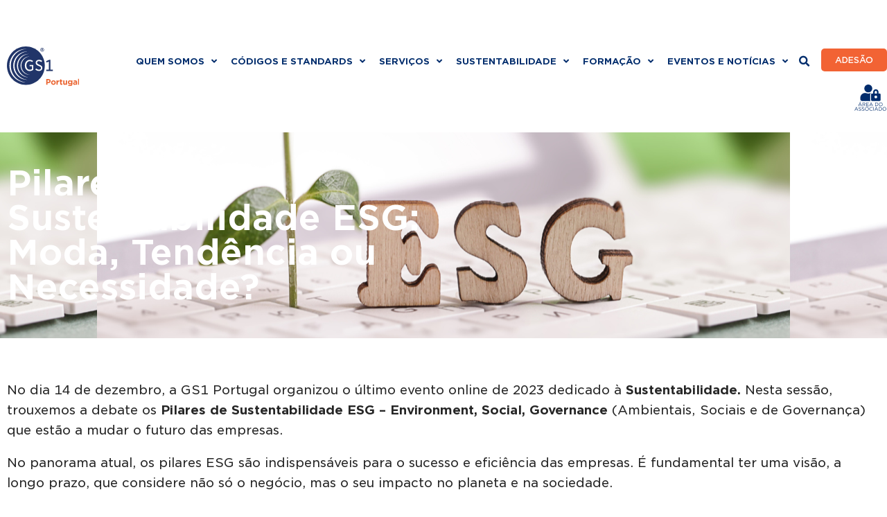

--- FILE ---
content_type: text/html; charset=UTF-8
request_url: https://gs1pt.org/evento/pilares-de-sustentabilidade-esg/
body_size: 44868
content:
<!doctype html>
<html lang="en-US">
<head>
	<meta charset="UTF-8">
	<meta name="viewport" content="width=device-width, initial-scale=1">
	<link rel="profile" href="https://gmpg.org/xfn/11">
	<!-- Statistics script Complianz GDPR/CCPA -->
						<script data-category="functional">
							(function(w,d,s,l,i){w[l]=w[l]||[];w[l].push({'gtm.start':
		new Date().getTime(),event:'gtm.js'});var f=d.getElementsByTagName(s)[0],
	j=d.createElement(s),dl=l!='dataLayer'?'&l='+l:'';j.async=true;j.src=
	'https://www.googletagmanager.com/gtm.js?id='+i+dl;f.parentNode.insertBefore(j,f);
})(window,document,'script','dataLayer','GTM-KQ88WCC');

const revokeListeners = [];
window.addRevokeListener = (callback) => {
	revokeListeners.push(callback);
};
document.addEventListener("cmplz_revoke", function (e) {
	cmplz_set_cookie('cmplz_consent_mode', 'revoked', false );
	revokeListeners.forEach((callback) => {
		callback();
	});
});

const consentListeners = [];
/**
 * Called from GTM template to set callback to be executed when user consent is provided.
 * @param callback
 */
window.addConsentUpdateListener = (callback) => {
	consentListeners.push(callback);
};
document.addEventListener("cmplz_fire_categories", function (e) {
	var consentedCategories = e.detail.categories;
	const consent = {
		'security_storage': "granted",
		'functionality_storage': "granted",
		'personalization_storage':  cmplz_in_array( 'preferences', consentedCategories ) ? 'granted' : 'denied',
		'analytics_storage':  cmplz_in_array( 'statistics', consentedCategories ) ? 'granted' : 'denied',
		'ad_storage': cmplz_in_array( 'marketing', consentedCategories ) ? 'granted' : 'denied',
		'ad_user_data': cmplz_in_array( 'marketing', consentedCategories ) ? 'granted' : 'denied',
		'ad_personalization': cmplz_in_array( 'marketing', consentedCategories ) ? 'granted' : 'denied',
	};

	//don't use automatic prefixing, as the TM template needs to be sure it's cmplz_.
	let consented = [];
	for (const [key, value] of Object.entries(consent)) {
		if (value === 'granted') {
			consented.push(key);
		}
	}
	cmplz_set_cookie('cmplz_consent_mode', consented.join(','), false );
	consentListeners.forEach((callback) => {
		callback(consent);
	});
});
						</script><meta name='robots' content='index, follow, max-image-preview:large, max-snippet:-1, max-video-preview:-1' />

	<!-- This site is optimized with the Yoast SEO plugin v25.5 - https://yoast.com/wordpress/plugins/seo/ -->
	<title>Pilares de Sustentabilidade ESG - GS1</title>
	<meta name="description" content="No último evento online de 203, venha debater os pilares de Sustentabilidade ESG e descubra se é moda, tendência ou necessidade?" />
	<link rel="canonical" href="https://gs1pt.org/evento/pilares-de-sustentabilidade-esg/" />
	<meta property="og:locale" content="en_US" />
	<meta property="og:type" content="article" />
	<meta property="og:title" content="Pilares de Sustentabilidade ESG - GS1" />
	<meta property="og:description" content="No último evento online de 203, venha debater os pilares de Sustentabilidade ESG e descubra se é moda, tendência ou necessidade?" />
	<meta property="og:url" content="https://gs1pt.org/evento/pilares-de-sustentabilidade-esg/" />
	<meta property="og:site_name" content="GS1" />
	<meta property="article:publisher" content="https://www.facebook.com/GS1Portugal" />
	<meta property="article:modified_time" content="2023-12-26T15:34:22+00:00" />
	<meta property="og:image" content="https://gs1pt.org/wp-content/uploads/2023/11/Pilares-Sustentabilidade-ESG-GS1-Portugal.png" />
	<meta property="og:image:width" content="1000" />
	<meta property="og:image:height" content="400" />
	<meta property="og:image:type" content="image/png" />
	<meta name="twitter:card" content="summary_large_image" />
	<script type="application/ld+json" class="yoast-schema-graph">{"@context":"https://schema.org","@graph":[{"@type":"WebPage","@id":"https://gs1pt.org/evento/pilares-de-sustentabilidade-esg/","url":"https://gs1pt.org/evento/pilares-de-sustentabilidade-esg/","name":"Pilares de Sustentabilidade ESG - GS1","isPartOf":{"@id":"https://gs1pt.org/#website"},"primaryImageOfPage":{"@id":"https://gs1pt.org/evento/pilares-de-sustentabilidade-esg/#primaryimage"},"image":{"@id":"https://gs1pt.org/evento/pilares-de-sustentabilidade-esg/#primaryimage"},"thumbnailUrl":"https://gs1pt.org/wp-content/uploads/2023/11/Pilares-Sustentabilidade-ESG-GS1-Portugal.png","datePublished":"2023-11-10T11:09:05+00:00","dateModified":"2023-12-26T15:34:22+00:00","description":"No último evento online de 203, venha debater os pilares de Sustentabilidade ESG e descubra se é moda, tendência ou necessidade?","inLanguage":"en-US","potentialAction":[{"@type":"ReadAction","target":["https://gs1pt.org/evento/pilares-de-sustentabilidade-esg/"]}]},{"@type":"ImageObject","inLanguage":"en-US","@id":"https://gs1pt.org/evento/pilares-de-sustentabilidade-esg/#primaryimage","url":"https://gs1pt.org/wp-content/uploads/2023/11/Pilares-Sustentabilidade-ESG-GS1-Portugal.png","contentUrl":"https://gs1pt.org/wp-content/uploads/2023/11/Pilares-Sustentabilidade-ESG-GS1-Portugal.png","width":1000,"height":400},{"@type":"WebSite","@id":"https://gs1pt.org/#website","url":"https://gs1pt.org/","name":"GS1 Portugal","description":"Portugal","publisher":{"@id":"https://gs1pt.org/#organization"},"potentialAction":[{"@type":"SearchAction","target":{"@type":"EntryPoint","urlTemplate":"https://gs1pt.org/?s={search_term_string}"},"query-input":{"@type":"PropertyValueSpecification","valueRequired":true,"valueName":"search_term_string"}}],"inLanguage":"en-US"},{"@type":"Organization","@id":"https://gs1pt.org/#organization","name":"GS1 Portugal","url":"https://gs1pt.org/","logo":{"@type":"ImageObject","inLanguage":"en-US","@id":"https://gs1pt.org/#/schema/logo/image/","url":"https://gs1pt.org/wp-content/uploads/2022/05/gs1-portugal-logo.svg","contentUrl":"https://gs1pt.org/wp-content/uploads/2022/05/gs1-portugal-logo.svg","width":913,"height":500,"caption":"GS1 Portugal"},"image":{"@id":"https://gs1pt.org/#/schema/logo/image/"},"sameAs":["https://www.facebook.com/GS1Portugal"]}]}</script>
	<!-- / Yoast SEO plugin. -->


<link rel="alternate" type="application/rss+xml" title="GS1 &raquo; Feed" href="https://gs1pt.org/feed/" />
<link rel="alternate" type="application/rss+xml" title="GS1 &raquo; Comments Feed" href="https://gs1pt.org/comments/feed/" />
<link rel="alternate" title="oEmbed (JSON)" type="application/json+oembed" href="https://gs1pt.org/wp-json/oembed/1.0/embed?url=https%3A%2F%2Fgs1pt.org%2Fevento%2Fpilares-de-sustentabilidade-esg%2F" />
<link rel="alternate" title="oEmbed (XML)" type="text/xml+oembed" href="https://gs1pt.org/wp-json/oembed/1.0/embed?url=https%3A%2F%2Fgs1pt.org%2Fevento%2Fpilares-de-sustentabilidade-esg%2F&#038;format=xml" />
<style id='wp-img-auto-sizes-contain-inline-css'>
img:is([sizes=auto i],[sizes^="auto," i]){contain-intrinsic-size:3000px 1500px}
/*# sourceURL=wp-img-auto-sizes-contain-inline-css */
</style>
<link rel='stylesheet' id='premium-addons-css' href='https://gs1pt.org/wp-content/plugins/premium-addons-for-elementor/assets/frontend/min-css/premium-addons.min.css?ver=4.11.22' media='all' />
<style id='wp-emoji-styles-inline-css'>

	img.wp-smiley, img.emoji {
		display: inline !important;
		border: none !important;
		box-shadow: none !important;
		height: 1em !important;
		width: 1em !important;
		margin: 0 0.07em !important;
		vertical-align: -0.1em !important;
		background: none !important;
		padding: 0 !important;
	}
/*# sourceURL=wp-emoji-styles-inline-css */
</style>
<style id='dominant-color-styles-inline-css'>
img[data-dominant-color]:not(.has-transparency) { background-color: var(--dominant-color); }
/*# sourceURL=dominant-color-styles-inline-css */
</style>
<link rel='stylesheet' id='cmplz-general-css' href='https://gs1pt.org/wp-content/plugins/complianz-gdpr-premium/assets/css/cookieblocker.min.css?ver=1753460341' media='all' />
<link rel='stylesheet' id='hello-elementor-theme-style-css' href='https://gs1pt.org/wp-content/themes/hello-elementor/assets/css/theme.css?ver=3.4.4' media='all' />
<link rel='stylesheet' id='hello-elementor-header-footer-css' href='https://gs1pt.org/wp-content/themes/hello-elementor/assets/css/header-footer.css?ver=3.4.4' media='all' />
<link rel='stylesheet' id='font-awesome-all-css' href='https://gs1pt.org/wp-content/plugins/jet-menu/assets/public/lib/font-awesome/css/all.min.css?ver=5.12.0' media='all' />
<link rel='stylesheet' id='font-awesome-v4-shims-css' href='https://gs1pt.org/wp-content/plugins/jet-menu/assets/public/lib/font-awesome/css/v4-shims.min.css?ver=5.12.0' media='all' />
<link rel='stylesheet' id='jet-menu-public-styles-css' href='https://gs1pt.org/wp-content/plugins/jet-menu/assets/public/css/public.css?ver=2.4.12' media='all' />
<link rel='stylesheet' id='jet-menu-general-css' href='https://gs1pt.org/wp-content/uploads/jet-menu/jet-menu-general.css?ver=1753351474' media='all' />
<link rel='stylesheet' id='elementor-frontend-css' href='https://gs1pt.org/wp-content/uploads/elementor/css/custom-frontend.min.css?ver=1764857130' media='all' />
<style id='elementor-frontend-inline-css'>
.elementor-kit-7{--e-global-color-primary:#002C6C;--e-global-color-secondary:#54595F;--e-global-color-text:#262626;--e-global-color-accent:#F26334;--e-global-color-1bcf640:#002C6C;--e-global-color-090801b:#F26334;--e-global-color-be110d5:#F05587;--e-global-color-e53220a:#BD80B7;--e-global-color-eaa3076:#AF96D4;--e-global-color-a4683d5:#89AADB;--e-global-color-0102de9:#00B6DE;--e-global-color-51e17a2:#008DBD;--e-global-color-1fad6b7:#8DB9CA;--e-global-color-babab00:#22BCB9;--e-global-color-59d4523:#71B790;--e-global-color-bb1b32b:#7AC143;--e-global-color-51f0a96:#00AC4A;--e-global-color-04954fd:#9DBB68;--e-global-color-66b33e6:#C1D82F;--e-global-color-65b3d80:#C4B000;--e-global-color-20080a4:#FBB034;--e-global-color-b311e3e:#FF8200;--e-global-color-a15a606:#B78B20;--e-global-color-510d348:#D18158;--e-global-color-c40e02d:#F0F5FA;--e-global-color-b4cedd0:#E5F0FC;--e-global-color-d9c5c95:#C4D7ED;--e-global-color-eb6dc70:#E5E8EB;--e-global-color-4b43e8f:#A6B0BB;--e-global-color-9e21267:#696D73;--e-global-color-bede60d:#414345;--e-global-color-9b0e797:#262626;--e-global-color-41d23cd:#BA1B23;--e-global-color-3d60d76:#CD3C0D;--e-global-color-f581610:#D12B61;--e-global-color-35d0d5f:#A2539A;--e-global-color-cdcffe1:#835CBC;--e-global-color-cf49326:#3A70BF;--e-global-color-bccb657:#007B93;--e-global-color-395fb09:#00799E;--e-global-color-b5d8dc6:#41778C;--e-global-color-ed7242c:#177C7A;--e-global-color-361eaad:#3F7C5A;--e-global-color-28f049e:#417E12;--e-global-color-695360e:#008037;--e-global-color-a9c595d:#677642;--e-global-color-befe60f:#667800;--e-global-color-44d9bca:#826F00;--e-global-color-6f35f72:#9D6304;--e-global-color-be54910:#A15700;--e-global-color-0a4f658:#8D6B19;--e-global-color-f8cd129:#AB5A2F;--e-global-typography-primary-font-family:"GothamSSm";--e-global-typography-primary-font-weight:600;--e-global-typography-secondary-font-family:"GothamSSm";--e-global-typography-secondary-font-weight:400;--e-global-typography-text-font-family:"GothamSSm";--e-global-typography-text-font-weight:400;--e-global-typography-accent-font-family:"GothamSSm";--e-global-typography-accent-font-weight:500;color:var( --e-global-color-text );}.elementor-kit-7 button,.elementor-kit-7 input[type="button"],.elementor-kit-7 input[type="submit"],.elementor-kit-7 .elementor-button{background-color:var( --e-global-color-accent );text-decoration:none;color:#FFFFFF;border-style:solid;border-width:1px 1px 1px 1px;border-color:var( --e-global-color-accent );border-radius:5px 5px 5px 5px;padding:12px 45px 10px 45px;}.elementor-kit-7 button:hover,.elementor-kit-7 button:focus,.elementor-kit-7 input[type="button"]:hover,.elementor-kit-7 input[type="button"]:focus,.elementor-kit-7 input[type="submit"]:hover,.elementor-kit-7 input[type="submit"]:focus,.elementor-kit-7 .elementor-button:hover,.elementor-kit-7 .elementor-button:focus{background-color:var( --e-global-color-090801b );color:#FFFFFF;border-style:solid;border-width:1px 1px 1px 1px;border-color:var( --e-global-color-accent );}.elementor-kit-7 e-page-transition{background-color:#FFBC7D;}.elementor-kit-7 a{color:var( --e-global-color-51e17a2 );}.elementor-kit-7 a:hover{color:var( --e-global-color-primary );}.elementor-kit-7 h1{color:var( --e-global-color-primary );font-size:50px;font-weight:300;}.elementor-kit-7 h2{color:var( --e-global-color-primary );}.elementor-kit-7 h3{color:var( --e-global-color-primary );}.elementor-kit-7 h4{color:var( --e-global-color-primary );}.elementor-kit-7 h5{color:var( --e-global-color-primary );font-weight:500;}.elementor-kit-7 h6{color:var( --e-global-color-primary );line-height:1.3em;}.elementor-kit-7 input:not([type="button"]):not([type="submit"]),.elementor-kit-7 textarea,.elementor-kit-7 .elementor-field-textual{border-style:solid;border-width:1px 1px 1px 1px;border-color:var( --e-global-color-1fad6b7 );border-radius:4px 4px 4px 4px;}.elementor-section.elementor-section-boxed > .elementor-container{max-width:1440px;}.e-con{--container-max-width:1440px;}.elementor-widget:not(:last-child){margin-block-end:20px;}.elementor-element{--widgets-spacing:20px 20px;--widgets-spacing-row:20px;--widgets-spacing-column:20px;}{}h1.entry-title{display:var(--page-title-display);}.elementor-lightbox{background-color:#FFFFFF;}.site-header .site-branding{flex-direction:column;align-items:stretch;}.site-header{padding-inline-end:0px;padding-inline-start:0px;}.site-footer .site-branding{flex-direction:column;align-items:stretch;}@media(max-width:1024px){.elementor-kit-7 h1{font-size:35px;line-height:40px;}.elementor-section.elementor-section-boxed > .elementor-container{max-width:1024px;}.e-con{--container-max-width:1024px;}}@media(max-width:767px){.elementor-kit-7 h1{font-size:30px;line-height:35px;}.elementor-kit-7 h2{font-size:25px;line-height:30px;}.elementor-section.elementor-section-boxed > .elementor-container{max-width:767px;}.e-con{--container-max-width:767px;}}/* Start Custom Fonts CSS */@font-face {
	font-family: 'GothamSSm';
	font-style: normal;
	font-weight: normal;
	font-display: auto;
	src: url('/wp-content/uploads/2022/06/GothamSSm-Book.eot');
	src: url('/wp-content/uploads/2022/06/GothamSSm-Book.eot?#iefix') format('embedded-opentype'),
		url('/wp-content/uploads/2022/06/GothamSSm-Book.woff2') format('woff2'),
		url('/wp-content/uploads/2022/06/GothamSSm-Book.woff') format('woff'),
		url('/wp-content/uploads/2022/06/GothamSSm-Book.ttf') format('truetype');
}
/* End Custom Fonts CSS */
.elementor-8605 .elementor-element.elementor-element-a331690:not(.elementor-motion-effects-element-type-background), .elementor-8605 .elementor-element.elementor-element-a331690 > .elementor-motion-effects-container > .elementor-motion-effects-layer{background-color:var( --e-global-color-090801b );background-image:url("https://gs1pt.org/wp-content/uploads/2023/11/Header_EventoGS1-Sustentabilidade23.png");background-position:center center;}.elementor-8605 .elementor-element.elementor-element-a331690 > .elementor-background-overlay{background-color:transparent;background-image:linear-gradient(180deg, #000000 17%, #F26334B3 90%);opacity:0.5;transition:background 0.3s, border-radius 0.3s, opacity 0.3s;}.elementor-8605 .elementor-element.elementor-element-a331690{transition:background 0.3s, border 0.3s, border-radius 0.3s, box-shadow 0.3s;padding:3% 0% 3% 0%;}.elementor-widget-heading .elementor-heading-title{font-family:var( --e-global-typography-primary-font-family ), Sans-serif;font-weight:var( --e-global-typography-primary-font-weight );color:var( --e-global-color-primary );}.elementor-8605 .elementor-element.elementor-element-98d5435 .elementor-heading-title{color:#FFFFFF;}.elementor-8605 .elementor-element.elementor-element-8da7f6c{margin-top:50px;margin-bottom:50px;}.elementor-widget-text-editor{font-family:var( --e-global-typography-text-font-family ), Sans-serif;font-weight:var( --e-global-typography-text-font-weight );color:var( --e-global-color-text );}.elementor-widget-text-editor.elementor-drop-cap-view-stacked .elementor-drop-cap{background-color:var( --e-global-color-primary );}.elementor-widget-text-editor.elementor-drop-cap-view-framed .elementor-drop-cap, .elementor-widget-text-editor.elementor-drop-cap-view-default .elementor-drop-cap{color:var( --e-global-color-primary );border-color:var( --e-global-color-primary );}.elementor-8605 .elementor-element.elementor-element-fb38ec2 .elementor-heading-title{color:#C1D82F;}.elementor-widget-button .elementor-button{background-color:var( --e-global-color-accent );font-family:var( --e-global-typography-accent-font-family ), Sans-serif;font-weight:var( --e-global-typography-accent-font-weight );}.elementor-8605 .elementor-element.elementor-element-0eaf32d .elementor-button{background-color:#738845;}.elementor-8605 .elementor-element.elementor-element-0eaf32d > .elementor-widget-container{margin:0px 0px 0px 0px;padding:0px 0px 0px 0px;}.elementor-widget-image .widget-image-caption{color:var( --e-global-color-text );font-family:var( --e-global-typography-text-font-family ), Sans-serif;font-weight:var( --e-global-typography-text-font-weight );}.elementor-8605 .elementor-element.elementor-element-ff8ef29 > .elementor-widget-container{background-color:#F4F4F4;}.elementor-8605 .elementor-element.elementor-element-ff8ef29{font-family:"GothamSSm", Sans-serif;font-size:14px;font-weight:400;}.elementor-8605 .elementor-element.elementor-element-793db7c:not(.elementor-motion-effects-element-type-background), .elementor-8605 .elementor-element.elementor-element-793db7c > .elementor-motion-effects-container > .elementor-motion-effects-layer{background-color:#C1D82F;}.elementor-8605 .elementor-element.elementor-element-793db7c{transition:background 0.3s, border 0.3s, border-radius 0.3s, box-shadow 0.3s;padding:3% 0% 3% 0%;}.elementor-8605 .elementor-element.elementor-element-793db7c > .elementor-background-overlay{transition:background 0.3s, border-radius 0.3s, opacity 0.3s;}.elementor-8605 .elementor-element.elementor-element-c95b1ba .elementor-heading-title{color:#FFFFFF;}.elementor-8605 .elementor-element.elementor-element-2d2f1bb .elementor-wrapper{--video-aspect-ratio:1.77777;}.elementor-8605 .elementor-element.elementor-element-9aa1f7c:not(.elementor-motion-effects-element-type-background), .elementor-8605 .elementor-element.elementor-element-9aa1f7c > .elementor-motion-effects-container > .elementor-motion-effects-layer{background-color:#C1D82F;}.elementor-8605 .elementor-element.elementor-element-9aa1f7c{transition:background 0.3s, border 0.3s, border-radius 0.3s, box-shadow 0.3s;padding:3% 0% 3% 0%;}.elementor-8605 .elementor-element.elementor-element-9aa1f7c > .elementor-background-overlay{transition:background 0.3s, border-radius 0.3s, opacity 0.3s;}.elementor-8605 .elementor-element.elementor-element-576ed0b .elementor-heading-title{color:#FFFFFF;}.elementor-8605 .elementor-element.elementor-element-02d3267{--spacer-size:10px;}.elementor-widget-toggle .elementor-toggle-title, .elementor-widget-toggle .elementor-toggle-icon{color:var( --e-global-color-primary );}.elementor-widget-toggle .elementor-toggle-icon svg{fill:var( --e-global-color-primary );}.elementor-widget-toggle .elementor-tab-title.elementor-active a, .elementor-widget-toggle .elementor-tab-title.elementor-active .elementor-toggle-icon{color:var( --e-global-color-accent );}.elementor-widget-toggle .elementor-toggle-title{font-family:var( --e-global-typography-primary-font-family ), Sans-serif;font-weight:var( --e-global-typography-primary-font-weight );}.elementor-widget-toggle .elementor-tab-content{color:var( --e-global-color-text );font-family:var( --e-global-typography-text-font-family ), Sans-serif;font-weight:var( --e-global-typography-text-font-weight );}.elementor-8605 .elementor-element.elementor-element-5a89353 .elementor-tab-title{border-width:1px;border-color:var( --e-global-color-eb6dc70 );}.elementor-8605 .elementor-element.elementor-element-5a89353 .elementor-tab-content{border-width:1px;border-bottom-color:var( --e-global-color-eb6dc70 );}.elementor-8605 .elementor-element.elementor-element-5a89353 .elementor-toggle-item:not(:last-child){margin-bottom:10px;}.elementor-8605 .elementor-element.elementor-element-5a89353 .elementor-tab-title.elementor-active a, .elementor-8605 .elementor-element.elementor-element-5a89353 .elementor-tab-title.elementor-active .elementor-toggle-icon{color:var( --e-global-color-1bcf640 );}.elementor-8605 .elementor-element.elementor-element-5a89353 .elementor-toggle-title{font-weight:600;text-decoration:none;}.elementor-8605 .elementor-element.elementor-element-9c80323 .elementor-tab-title{border-width:1px;border-color:var( --e-global-color-eb6dc70 );}.elementor-8605 .elementor-element.elementor-element-9c80323 .elementor-tab-content{border-width:1px;border-bottom-color:var( --e-global-color-eb6dc70 );}.elementor-8605 .elementor-element.elementor-element-9c80323 .elementor-toggle-item:not(:last-child){margin-bottom:10px;}.elementor-8605 .elementor-element.elementor-element-9c80323 .elementor-tab-title.elementor-active a, .elementor-8605 .elementor-element.elementor-element-9c80323 .elementor-tab-title.elementor-active .elementor-toggle-icon{color:var( --e-global-color-1bcf640 );}.elementor-8605 .elementor-element.elementor-element-9c80323 .elementor-toggle-title{font-weight:600;text-decoration:none;}.elementor-8605 .elementor-element.elementor-element-15b15d0 .elementor-tab-title{border-width:1px;border-color:#E5E8EB;}.elementor-8605 .elementor-element.elementor-element-15b15d0 .elementor-tab-content{border-width:1px;border-bottom-color:#E5E8EB;}.elementor-8605 .elementor-element.elementor-element-15b15d0 .elementor-toggle-item:not(:last-child){margin-bottom:10px;}.elementor-8605 .elementor-element.elementor-element-15b15d0 .elementor-tab-title.elementor-active a, .elementor-8605 .elementor-element.elementor-element-15b15d0 .elementor-tab-title.elementor-active .elementor-toggle-icon{color:var( --e-global-color-1bcf640 );}.elementor-8605 .elementor-element.elementor-element-15b15d0 .elementor-toggle-title{font-weight:600;text-decoration:none;text-shadow:0px 0px 0px rgba(0,0,0,0.3);}.elementor-8605 .elementor-element.elementor-element-b4b4e5e .elementor-tab-title{border-width:1px;}.elementor-8605 .elementor-element.elementor-element-b4b4e5e .elementor-tab-content{border-width:1px;}.elementor-8605 .elementor-element.elementor-element-b4b4e5e .elementor-toggle-item:not(:last-child){margin-bottom:10px;}.elementor-8605 .elementor-element.elementor-element-b4b4e5e .elementor-tab-title.elementor-active a, .elementor-8605 .elementor-element.elementor-element-b4b4e5e .elementor-tab-title.elementor-active .elementor-toggle-icon{color:#002C6C;}.elementor-8605 .elementor-element.elementor-element-b4b4e5e .elementor-toggle-title{font-weight:600;}.elementor-8605 .elementor-element.elementor-element-00d120a .elementor-tab-title{border-width:1px;}.elementor-8605 .elementor-element.elementor-element-00d120a .elementor-tab-content{border-width:1px;}.elementor-8605 .elementor-element.elementor-element-00d120a .elementor-toggle-item:not(:last-child){margin-bottom:10px;}.elementor-8605 .elementor-element.elementor-element-00d120a .elementor-tab-title.elementor-active a, .elementor-8605 .elementor-element.elementor-element-00d120a .elementor-tab-title.elementor-active .elementor-toggle-icon{color:#002C6C;}.elementor-8605 .elementor-element.elementor-element-c0bc13a .elementor-tab-title{border-width:1px;}.elementor-8605 .elementor-element.elementor-element-c0bc13a .elementor-tab-content{border-width:1px;}.elementor-8605 .elementor-element.elementor-element-c0bc13a .elementor-toggle-item:not(:last-child){margin-bottom:10px;}.elementor-8605 .elementor-element.elementor-element-c0bc13a .elementor-tab-title.elementor-active a, .elementor-8605 .elementor-element.elementor-element-c0bc13a .elementor-tab-title.elementor-active .elementor-toggle-icon{color:#002C6C;}.elementor-8605 .elementor-element.elementor-element-73dd2d8 .elementor-tab-title{border-width:1px;}.elementor-8605 .elementor-element.elementor-element-73dd2d8 .elementor-tab-content{border-width:1px;}.elementor-8605 .elementor-element.elementor-element-73dd2d8 .elementor-toggle-item:not(:last-child){margin-bottom:10px;}.elementor-8605 .elementor-element.elementor-element-73dd2d8 .elementor-tab-title.elementor-active a, .elementor-8605 .elementor-element.elementor-element-73dd2d8 .elementor-tab-title.elementor-active .elementor-toggle-icon{color:#002C6C;}.elementor-widget-accordion .elementor-accordion-icon, .elementor-widget-accordion .elementor-accordion-title{color:var( --e-global-color-primary );}.elementor-widget-accordion .elementor-accordion-icon svg{fill:var( --e-global-color-primary );}.elementor-widget-accordion .elementor-active .elementor-accordion-icon, .elementor-widget-accordion .elementor-active .elementor-accordion-title{color:var( --e-global-color-accent );}.elementor-widget-accordion .elementor-active .elementor-accordion-icon svg{fill:var( --e-global-color-accent );}.elementor-widget-accordion .elementor-accordion-title{font-family:var( --e-global-typography-primary-font-family ), Sans-serif;font-weight:var( --e-global-typography-primary-font-weight );}.elementor-widget-accordion .elementor-tab-content{color:var( --e-global-color-text );font-family:var( --e-global-typography-text-font-family ), Sans-serif;font-weight:var( --e-global-typography-text-font-weight );}.elementor-8605 .elementor-element.elementor-element-6cc5dd9 .elementor-active .elementor-accordion-icon, .elementor-8605 .elementor-element.elementor-element-6cc5dd9 .elementor-active .elementor-accordion-title{color:#C1D82F;}.elementor-8605 .elementor-element.elementor-element-6cc5dd9 .elementor-active .elementor-accordion-icon svg{fill:#C1D82F;}.elementor-8605 .elementor-element.elementor-element-6cc5dd9 .elementor-tab-content{color:#262626;}.elementor-8605 .elementor-element.elementor-element-6542eb2 .elementor-active .elementor-accordion-icon, .elementor-8605 .elementor-element.elementor-element-6542eb2 .elementor-active .elementor-accordion-title{color:#C1D82F;}.elementor-8605 .elementor-element.elementor-element-6542eb2 .elementor-active .elementor-accordion-icon svg{fill:#C1D82F;}.elementor-8605 .elementor-element.elementor-element-495da35{--spacer-size:65px;}.elementor-widget-divider{--divider-color:var( --e-global-color-secondary );}.elementor-widget-divider .elementor-divider__text{color:var( --e-global-color-secondary );font-family:var( --e-global-typography-secondary-font-family ), Sans-serif;font-weight:var( --e-global-typography-secondary-font-weight );}.elementor-widget-divider.elementor-view-stacked .elementor-icon{background-color:var( --e-global-color-secondary );}.elementor-widget-divider.elementor-view-framed .elementor-icon, .elementor-widget-divider.elementor-view-default .elementor-icon{color:var( --e-global-color-secondary );border-color:var( --e-global-color-secondary );}.elementor-widget-divider.elementor-view-framed .elementor-icon, .elementor-widget-divider.elementor-view-default .elementor-icon svg{fill:var( --e-global-color-secondary );}.elementor-8605 .elementor-element.elementor-element-c14b04e{--divider-border-style:solid;--divider-color:#000;--divider-border-width:1px;}.elementor-8605 .elementor-element.elementor-element-c14b04e .elementor-divider-separator{width:100%;}.elementor-8605 .elementor-element.elementor-element-c14b04e .elementor-divider{padding-block-start:15px;padding-block-end:15px;}@media(min-width:768px){.elementor-8605 .elementor-element.elementor-element-96b7f8b{width:58.403%;}.elementor-8605 .elementor-element.elementor-element-4c8d218{width:41.528%;}}/* Start Custom Fonts CSS */@font-face {
	font-family: 'GothamSSm';
	font-style: normal;
	font-weight: normal;
	font-display: auto;
	src: url('/wp-content/uploads/2022/06/GothamSSm-Book.eot');
	src: url('/wp-content/uploads/2022/06/GothamSSm-Book.eot?#iefix') format('embedded-opentype'),
		url('/wp-content/uploads/2022/06/GothamSSm-Book.woff2') format('woff2'),
		url('/wp-content/uploads/2022/06/GothamSSm-Book.woff') format('woff'),
		url('/wp-content/uploads/2022/06/GothamSSm-Book.ttf') format('truetype');
}
/* End Custom Fonts CSS */
.elementor-18 .elementor-element.elementor-element-b1f1fb8{padding:18px 0px 18px 0px;}.elementor-bc-flex-widget .elementor-18 .elementor-element.elementor-element-7e813ed.elementor-column .elementor-widget-wrap{align-items:center;}.elementor-18 .elementor-element.elementor-element-7e813ed.elementor-column.elementor-element[data-element_type="column"] > .elementor-widget-wrap.elementor-element-populated{align-content:center;align-items:center;}.elementor-widget-image .widget-image-caption{color:var( --e-global-color-text );font-family:var( --e-global-typography-text-font-family ), Sans-serif;font-weight:var( --e-global-typography-text-font-weight );}.elementor-18 .elementor-element.elementor-element-83845ab{text-align:left;}.elementor-18 .elementor-element.elementor-element-83845ab img{width:116px;}.elementor-bc-flex-widget .elementor-18 .elementor-element.elementor-element-776e277.elementor-column .elementor-widget-wrap{align-items:flex-end;}.elementor-18 .elementor-element.elementor-element-776e277.elementor-column.elementor-element[data-element_type="column"] > .elementor-widget-wrap.elementor-element-populated{align-content:flex-end;align-items:flex-end;}.elementor-18 .elementor-element.elementor-element-776e277.elementor-column > .elementor-widget-wrap{justify-content:flex-end;}.elementor-18 .elementor-element.elementor-element-776e277 > .elementor-widget-wrap > .elementor-widget:not(.elementor-widget__width-auto):not(.elementor-widget__width-initial):not(:last-child):not(.elementor-absolute){margin-bottom:0px;}.elementor-18 .elementor-element.elementor-element-776e277 > .elementor-element-populated{padding:0px 0px 0px 0px;}.elementor-widget-nav-menu .elementor-nav-menu .elementor-item{font-family:var( --e-global-typography-primary-font-family ), Sans-serif;font-weight:var( --e-global-typography-primary-font-weight );}.elementor-widget-nav-menu .elementor-nav-menu--main .elementor-item{color:var( --e-global-color-text );fill:var( --e-global-color-text );}.elementor-widget-nav-menu .elementor-nav-menu--main .elementor-item:hover,
					.elementor-widget-nav-menu .elementor-nav-menu--main .elementor-item.elementor-item-active,
					.elementor-widget-nav-menu .elementor-nav-menu--main .elementor-item.highlighted,
					.elementor-widget-nav-menu .elementor-nav-menu--main .elementor-item:focus{color:var( --e-global-color-accent );fill:var( --e-global-color-accent );}.elementor-widget-nav-menu .elementor-nav-menu--main:not(.e--pointer-framed) .elementor-item:before,
					.elementor-widget-nav-menu .elementor-nav-menu--main:not(.e--pointer-framed) .elementor-item:after{background-color:var( --e-global-color-accent );}.elementor-widget-nav-menu .e--pointer-framed .elementor-item:before,
					.elementor-widget-nav-menu .e--pointer-framed .elementor-item:after{border-color:var( --e-global-color-accent );}.elementor-widget-nav-menu{--e-nav-menu-divider-color:var( --e-global-color-text );}.elementor-widget-nav-menu .elementor-nav-menu--dropdown .elementor-item, .elementor-widget-nav-menu .elementor-nav-menu--dropdown  .elementor-sub-item{font-family:var( --e-global-typography-accent-font-family ), Sans-serif;font-weight:var( --e-global-typography-accent-font-weight );}.elementor-18 .elementor-element.elementor-element-fafeb78 > .elementor-widget-container{margin:0px 20px 0px 0px;}.elementor-18 .elementor-element.elementor-element-fafeb78 .elementor-menu-toggle{margin-left:auto;}.elementor-18 .elementor-element.elementor-element-47483ff{width:auto;max-width:auto;}.elementor-18 .elementor-element.elementor-element-47483ff > .elementor-widget-container{margin:0px 0px 0px 0px;padding:0px 0px 0px 0px;}.elementor-18 .elementor-element.elementor-element-47483ff .jet-menu{justify-content:flex-end !important;}.jet-desktop-menu-active .elementor-18 .elementor-element.elementor-element-47483ff .jet-menu > .jet-menu-item{flex-grow:0;}.jet-desktop-menu-active .elementor-18 .elementor-element.elementor-element-47483ff .jet-menu{min-width:1000px;}.elementor-18 .elementor-element.elementor-element-47483ff .jet-menu .jet-menu-item .top-level-link{font-size:13px;font-weight:600;color:var( --e-global-color-primary );}.elementor-18 .elementor-element.elementor-element-47483ff .jet-menu .jet-menu-item.jet-current-menu-item .top-level-link{color:var( --e-global-color-accent );}.elementor-18 .elementor-element.elementor-element-47483ff .jet-menu li.jet-sub-menu-item.jet-current-menu-item .sub-level-link{color:var( --e-global-color-accent );}.elementor-18 .elementor-element.elementor-element-47483ff .jet-mobile-menu__toggle{padding:0px 20px 0px 0px;}.elementor-18 .elementor-element.elementor-element-47483ff .jet-mobile-menu__container{z-index:999;}.elementor-18 .elementor-element.elementor-element-47483ff .jet-mobile-menu-widget .jet-mobile-menu-cover{z-index:calc(999-1);}.elementor-18 .elementor-element.elementor-element-47483ff .jet-mobile-menu__item .jet-menu-icon{align-self:center;justify-content:center;}.elementor-18 .elementor-element.elementor-element-47483ff .jet-mobile-menu__item .jet-menu-badge{align-self:flex-start;}.elementor-widget-search-form input[type="search"].elementor-search-form__input{font-family:var( --e-global-typography-text-font-family ), Sans-serif;font-weight:var( --e-global-typography-text-font-weight );}.elementor-widget-search-form .elementor-search-form__input,
					.elementor-widget-search-form .elementor-search-form__icon,
					.elementor-widget-search-form .elementor-lightbox .dialog-lightbox-close-button,
					.elementor-widget-search-form .elementor-lightbox .dialog-lightbox-close-button:hover,
					.elementor-widget-search-form.elementor-search-form--skin-full_screen input[type="search"].elementor-search-form__input{color:var( --e-global-color-text );fill:var( --e-global-color-text );}.elementor-widget-search-form .elementor-search-form__submit{font-family:var( --e-global-typography-text-font-family ), Sans-serif;font-weight:var( --e-global-typography-text-font-weight );background-color:var( --e-global-color-secondary );}.elementor-18 .elementor-element.elementor-element-f95f5bc{width:auto;max-width:auto;}.elementor-18 .elementor-element.elementor-element-f95f5bc > .elementor-widget-container{margin:0px 10px 15px 0px;}.elementor-18 .elementor-element.elementor-element-f95f5bc .elementor-search-form{text-align:center;}.elementor-18 .elementor-element.elementor-element-f95f5bc .elementor-search-form__toggle{--e-search-form-toggle-size:28px;--e-search-form-toggle-color:var( --e-global-color-primary );--e-search-form-toggle-background-color:#FFFFFF;}.elementor-18 .elementor-element.elementor-element-f95f5bc .elementor-search-form__input,
					.elementor-18 .elementor-element.elementor-element-f95f5bc .elementor-search-form__icon,
					.elementor-18 .elementor-element.elementor-element-f95f5bc .elementor-lightbox .dialog-lightbox-close-button,
					.elementor-18 .elementor-element.elementor-element-f95f5bc .elementor-lightbox .dialog-lightbox-close-button:hover,
					.elementor-18 .elementor-element.elementor-element-f95f5bc.elementor-search-form--skin-full_screen input[type="search"].elementor-search-form__input{color:var( --e-global-color-accent );fill:var( --e-global-color-accent );}.elementor-18 .elementor-element.elementor-element-f95f5bc:not(.elementor-search-form--skin-full_screen) .elementor-search-form__container{border-radius:3px;}.elementor-18 .elementor-element.elementor-element-f95f5bc.elementor-search-form--skin-full_screen input[type="search"].elementor-search-form__input{border-radius:3px;}.elementor-18 .elementor-element.elementor-element-f95f5bc .elementor-search-form__toggle:hover{--e-search-form-toggle-color:var( --e-global-color-accent );}.elementor-18 .elementor-element.elementor-element-f95f5bc .elementor-search-form__toggle:focus{--e-search-form-toggle-color:var( --e-global-color-accent );}.elementor-widget-button .elementor-button{background-color:var( --e-global-color-accent );font-family:var( --e-global-typography-accent-font-family ), Sans-serif;font-weight:var( --e-global-typography-accent-font-weight );}.elementor-18 .elementor-element.elementor-element-8012d6e .elementor-button{background-color:var( --e-global-color-accent );font-size:12px;font-weight:500;line-height:12px;border-style:none;padding:11px 20px 10px 20px;}.elementor-18 .elementor-element.elementor-element-8012d6e{width:auto;max-width:auto;}.elementor-18 .elementor-element.elementor-element-8012d6e > .elementor-widget-container{margin:0px 0px 14px 0px;}.elementor-widget-icon.elementor-view-stacked .elementor-icon{background-color:var( --e-global-color-primary );}.elementor-widget-icon.elementor-view-framed .elementor-icon, .elementor-widget-icon.elementor-view-default .elementor-icon{color:var( --e-global-color-primary );border-color:var( --e-global-color-primary );}.elementor-widget-icon.elementor-view-framed .elementor-icon, .elementor-widget-icon.elementor-view-default .elementor-icon svg{fill:var( --e-global-color-primary );}.elementor-18 .elementor-element.elementor-element-6a5bd0f{width:auto;max-width:auto;}.elementor-18 .elementor-element.elementor-element-6a5bd0f > .elementor-widget-container{margin:0px 0px 0px 12px;}.elementor-18 .elementor-element.elementor-element-6a5bd0f .elementor-icon-wrapper{text-align:center;}.elementor-18 .elementor-element.elementor-element-6a5bd0f.elementor-view-stacked .elementor-icon{background-color:var( --e-global-color-primary );}.elementor-18 .elementor-element.elementor-element-6a5bd0f.elementor-view-framed .elementor-icon, .elementor-18 .elementor-element.elementor-element-6a5bd0f.elementor-view-default .elementor-icon{color:var( --e-global-color-primary );border-color:var( --e-global-color-primary );}.elementor-18 .elementor-element.elementor-element-6a5bd0f.elementor-view-framed .elementor-icon, .elementor-18 .elementor-element.elementor-element-6a5bd0f.elementor-view-default .elementor-icon svg{fill:var( --e-global-color-primary );}.elementor-18 .elementor-element.elementor-element-6a5bd0f .elementor-icon{font-size:48px;}.elementor-18 .elementor-element.elementor-element-6a5bd0f .elementor-icon svg{height:48px;}.elementor-theme-builder-content-area{height:400px;}.elementor-location-header:before, .elementor-location-footer:before{content:"";display:table;clear:both;}@media(max-width:1024px){.elementor-18 .elementor-element.elementor-element-7e813ed > .elementor-element-populated{padding:10px 10px 10px 10px;}.elementor-bc-flex-widget .elementor-18 .elementor-element.elementor-element-776e277.elementor-column .elementor-widget-wrap{align-items:flex-end;}.elementor-18 .elementor-element.elementor-element-776e277.elementor-column.elementor-element[data-element_type="column"] > .elementor-widget-wrap.elementor-element-populated{align-content:flex-end;align-items:flex-end;}}@media(min-width:768px){.elementor-18 .elementor-element.elementor-element-7e813ed{width:9.652%;}.elementor-18 .elementor-element.elementor-element-776e277{width:90.348%;}}@media(max-width:1200px) and (min-width:768px){.elementor-18 .elementor-element.elementor-element-7e813ed{width:20%;}.elementor-18 .elementor-element.elementor-element-776e277{width:80%;}}@media(max-width:1024px) and (min-width:768px){.elementor-18 .elementor-element.elementor-element-7e813ed{width:20%;}.elementor-18 .elementor-element.elementor-element-776e277{width:80%;}}@media(max-width:767px){.elementor-18 .elementor-element.elementor-element-7e813ed{width:30%;}.elementor-18 .elementor-element.elementor-element-776e277{width:70%;}.elementor-18 .elementor-element.elementor-element-47483ff .jet-mobile-menu__toggle .jet-mobile-menu__toggle-icon i{font-size:25px;}.elementor-18 .elementor-element.elementor-element-47483ff .jet-mobile-menu__toggle .jet-mobile-menu__toggle-icon svg{width:25px;}}
.elementor-widget-image .widget-image-caption{color:var( --e-global-color-text );font-family:var( --e-global-typography-text-font-family ), Sans-serif;font-weight:var( --e-global-typography-text-font-weight );}.elementor-37 .elementor-element.elementor-element-73256ea{text-align:left;}.elementor-37 .elementor-element.elementor-element-73256ea img{width:123px;}.elementor-widget-heading .elementor-heading-title{font-family:var( --e-global-typography-primary-font-family ), Sans-serif;font-weight:var( --e-global-typography-primary-font-weight );color:var( --e-global-color-primary );}.elementor-37 .elementor-element.elementor-element-c897e7b > .elementor-widget-container:hover{--e-transform-scale:1.1;}.elementor-37 .elementor-element.elementor-element-c897e7b > .elementor-widget-container{border-radius:0px 0px 0px 0px;}.elementor-37 .elementor-element.elementor-element-c897e7b .elementor-heading-title{color:#002C6C;}.elementor-37 .elementor-element.elementor-element-2b59f17 > .elementor-widget-container:hover{--e-transform-scale:1.1;}.elementor-37 .elementor-element.elementor-element-2b59f17 .elementor-heading-title{font-family:"GothamSSm", Sans-serif;font-weight:600;color:#002C6C;}.elementor-37 .elementor-element.elementor-element-b35670a .elementor-heading-title{color:var( --e-global-color-1bcf640 );}.elementor-widget-text-editor{font-family:var( --e-global-typography-text-font-family ), Sans-serif;font-weight:var( --e-global-typography-text-font-weight );color:var( --e-global-color-text );}.elementor-widget-text-editor.elementor-drop-cap-view-stacked .elementor-drop-cap{background-color:var( --e-global-color-primary );}.elementor-widget-text-editor.elementor-drop-cap-view-framed .elementor-drop-cap, .elementor-widget-text-editor.elementor-drop-cap-view-default .elementor-drop-cap{color:var( --e-global-color-primary );border-color:var( --e-global-color-primary );}.elementor-37 .elementor-element.elementor-element-5376bd9{font-family:"GothamSSm", Sans-serif;font-size:14px;font-weight:400;color:#008DBD;}.elementor-37 .elementor-element.elementor-element-fd2f359 .elementor-heading-title{color:var( --e-global-color-1bcf640 );}.elementor-37 .elementor-element.elementor-element-addaa1a{font-family:"GothamSSm", Sans-serif;font-size:14px;font-weight:400;color:#008DBD;}.elementor-37 .elementor-element.elementor-element-544d3d4{text-align:left;}.elementor-37 .elementor-element.elementor-element-544d3d4 .elementor-heading-title{color:var( --e-global-color-1bcf640 );}.elementor-37 .elementor-element.elementor-element-3fc9809{font-family:"GothamSSm", Sans-serif;font-size:14px;font-weight:400;color:#008DBD;}.elementor-37 .elementor-element.elementor-element-a976cad .elementor-heading-title{color:var( --e-global-color-1bcf640 );}.elementor-37 .elementor-element.elementor-element-42ee06a{font-family:"GothamSSm", Sans-serif;font-size:14px;font-weight:400;color:#008DBD;}.elementor-37 .elementor-element.elementor-element-d64104d .elementor-heading-title{color:var( --e-global-color-1bcf640 );}.elementor-37 .elementor-element.elementor-element-1cc1c9a{font-family:"GothamSSm", Sans-serif;font-size:14px;font-weight:400;color:#008DBD;}.elementor-37 .elementor-element.elementor-element-bc7f276 .elementor-heading-title{color:var( --e-global-color-1bcf640 );}.elementor-37 .elementor-element.elementor-element-74462e2{font-family:"GothamSSm", Sans-serif;font-size:14px;font-weight:400;color:#008DBD;}.elementor-37 .elementor-element.elementor-element-a31cd78 > .elementor-element-populated{padding:5px 0px 5px 0px;}.elementor-widget-divider{--divider-color:var( --e-global-color-secondary );}.elementor-widget-divider .elementor-divider__text{color:var( --e-global-color-secondary );font-family:var( --e-global-typography-secondary-font-family ), Sans-serif;font-weight:var( --e-global-typography-secondary-font-weight );}.elementor-widget-divider.elementor-view-stacked .elementor-icon{background-color:var( --e-global-color-secondary );}.elementor-widget-divider.elementor-view-framed .elementor-icon, .elementor-widget-divider.elementor-view-default .elementor-icon{color:var( --e-global-color-secondary );border-color:var( --e-global-color-secondary );}.elementor-widget-divider.elementor-view-framed .elementor-icon, .elementor-widget-divider.elementor-view-default .elementor-icon svg{fill:var( --e-global-color-secondary );}.elementor-37 .elementor-element.elementor-element-074febb{--divider-border-style:solid;--divider-color:var( --e-global-color-51e17a2 );--divider-border-width:1px;}.elementor-37 .elementor-element.elementor-element-074febb .elementor-divider-separator{width:100%;}.elementor-37 .elementor-element.elementor-element-074febb .elementor-divider{padding-block-start:2px;padding-block-end:2px;}.elementor-37 .elementor-element.elementor-element-b3689fe{--grid-template-columns:repeat(0, auto);--icon-size:15px;--grid-column-gap:10px;--grid-row-gap:0px;}.elementor-37 .elementor-element.elementor-element-b3689fe .elementor-widget-container{text-align:center;}.elementor-37 .elementor-element.elementor-element-b3689fe > .elementor-widget-container{margin:47px 0px 0px 0px;}.elementor-37 .elementor-element.elementor-element-b3689fe .elementor-social-icon{background-color:var( --e-global-color-primary );}.elementor-bc-flex-widget .elementor-37 .elementor-element.elementor-element-525ad7c.elementor-column .elementor-widget-wrap{align-items:flex-start;}.elementor-37 .elementor-element.elementor-element-525ad7c.elementor-column.elementor-element[data-element_type="column"] > .elementor-widget-wrap.elementor-element-populated{align-content:flex-start;align-items:flex-start;}.elementor-37 .elementor-element.elementor-element-525ad7c > .elementor-widget-wrap > .elementor-widget:not(.elementor-widget__width-auto):not(.elementor-widget__width-initial):not(:last-child):not(.elementor-absolute){margin-bottom:10px;}.elementor-37 .elementor-element.elementor-element-5e3ae86 > .elementor-element-populated{margin:0px 0px 0px -8px;--e-column-margin-right:0px;--e-column-margin-left:-8px;}.elementor-37 .elementor-element.elementor-element-c3b3315{font-family:"GothamSSm", Sans-serif;font-size:14px;font-weight:400;color:#008DBD;}.elementor-37 .elementor-element.elementor-element-5f385a0{font-family:"GothamSSm", Sans-serif;font-size:14px;font-weight:400;color:#008DBD;}.elementor-37 .elementor-element.elementor-element-a6f853a{font-family:"GothamSSm", Sans-serif;font-size:14px;font-weight:400;color:#008DBD;}.elementor-37 .elementor-element.elementor-element-f8b7bad{font-size:10px;font-weight:400;color:#7E7E7E;}.elementor-theme-builder-content-area{height:400px;}.elementor-location-header:before, .elementor-location-footer:before{content:"";display:table;clear:both;}@media(max-width:1024px){.elementor-37 .elementor-element.elementor-element-b3689fe > .elementor-widget-container{margin:10px 0px 0px 0px;}.elementor-37 .elementor-element.elementor-element-b3689fe{--icon-size:13px;--grid-column-gap:5px;}}@media(min-width:768px){.elementor-37 .elementor-element.elementor-element-2dc530f{width:17.132%;}.elementor-37 .elementor-element.elementor-element-2e4fb6f{width:11.708%;}.elementor-37 .elementor-element.elementor-element-d4f5fe7{width:15.952%;}.elementor-37 .elementor-element.elementor-element-f6e1b9c{width:16.972%;}.elementor-37 .elementor-element.elementor-element-1448346{width:13.523%;}.elementor-37 .elementor-element.elementor-element-19d72fd{width:9.774%;}.elementor-37 .elementor-element.elementor-element-de0bb52{width:14.355%;}.elementor-37 .elementor-element.elementor-element-965e082{width:20%;}.elementor-37 .elementor-element.elementor-element-525ad7c{width:79.665%;}.elementor-37 .elementor-element.elementor-element-5e3ae86{width:28.72%;}.elementor-37 .elementor-element.elementor-element-8a8b04f{width:28.74%;}.elementor-37 .elementor-element.elementor-element-999c75e{width:42.206%;}}@media(max-width:1024px) and (min-width:768px){.elementor-37 .elementor-element.elementor-element-2dc530f{width:25%;}.elementor-37 .elementor-element.elementor-element-2e4fb6f{width:25%;}.elementor-37 .elementor-element.elementor-element-d4f5fe7{width:25%;}.elementor-37 .elementor-element.elementor-element-f6e1b9c{width:25%;}.elementor-37 .elementor-element.elementor-element-1448346{width:25%;}.elementor-37 .elementor-element.elementor-element-19d72fd{width:25%;}.elementor-37 .elementor-element.elementor-element-de0bb52{width:25%;}.elementor-37 .elementor-element.elementor-element-5e3ae86{width:50%;}.elementor-37 .elementor-element.elementor-element-8a8b04f{width:50%;}.elementor-37 .elementor-element.elementor-element-999c75e{width:100%;}}@media(max-width:767px){.elementor-37 .elementor-element.elementor-element-b3689fe .elementor-widget-container{text-align:left;}}/* Start Custom Fonts CSS */@font-face {
	font-family: 'GothamSSm';
	font-style: normal;
	font-weight: normal;
	font-display: auto;
	src: url('/wp-content/uploads/2022/06/GothamSSm-Book.eot');
	src: url('/wp-content/uploads/2022/06/GothamSSm-Book.eot?#iefix') format('embedded-opentype'),
		url('/wp-content/uploads/2022/06/GothamSSm-Book.woff2') format('woff2'),
		url('/wp-content/uploads/2022/06/GothamSSm-Book.woff') format('woff'),
		url('/wp-content/uploads/2022/06/GothamSSm-Book.ttf') format('truetype');
}
/* End Custom Fonts CSS */
/*# sourceURL=elementor-frontend-inline-css */
</style>
<link rel='stylesheet' id='widget-image-css' href='https://gs1pt.org/wp-content/plugins/elementor/assets/css/widget-image.min.css?ver=3.30.3' media='all' />
<link rel='stylesheet' id='widget-nav-menu-css' href='https://gs1pt.org/wp-content/uploads/elementor/css/custom-pro-widget-nav-menu.min.css?ver=1764857130' media='all' />
<link rel='stylesheet' id='widget-search-form-css' href='https://gs1pt.org/wp-content/plugins/elementor-pro/assets/css/widget-search-form.min.css?ver=3.30.1' media='all' />
<link rel='stylesheet' id='elementor-icons-shared-0-css' href='https://gs1pt.org/wp-content/plugins/elementor/assets/lib/font-awesome/css/fontawesome.min.css?ver=5.15.3' media='all' />
<link rel='stylesheet' id='elementor-icons-fa-solid-css' href='https://gs1pt.org/wp-content/plugins/elementor/assets/lib/font-awesome/css/solid.min.css?ver=5.15.3' media='all' />
<link rel='stylesheet' id='widget-heading-css' href='https://gs1pt.org/wp-content/plugins/elementor/assets/css/widget-heading.min.css?ver=3.30.3' media='all' />
<link rel='stylesheet' id='widget-divider-css' href='https://gs1pt.org/wp-content/plugins/elementor/assets/css/widget-divider.min.css?ver=3.30.3' media='all' />
<link rel='stylesheet' id='widget-social-icons-css' href='https://gs1pt.org/wp-content/plugins/elementor/assets/css/widget-social-icons.min.css?ver=3.30.3' media='all' />
<link rel='stylesheet' id='e-apple-webkit-css' href='https://gs1pt.org/wp-content/uploads/elementor/css/custom-apple-webkit.min.css?ver=1764857130' media='all' />
<link rel='stylesheet' id='elementor-icons-css' href='https://gs1pt.org/wp-content/plugins/elementor/assets/lib/eicons/css/elementor-icons.min.css?ver=5.43.0' media='all' />
<link rel='stylesheet' id='widget-video-css' href='https://gs1pt.org/wp-content/plugins/elementor/assets/css/widget-video.min.css?ver=3.30.3' media='all' />
<link rel='stylesheet' id='widget-spacer-css' href='https://gs1pt.org/wp-content/plugins/elementor/assets/css/widget-spacer.min.css?ver=3.30.3' media='all' />
<link rel='stylesheet' id='widget-toggle-css' href='https://gs1pt.org/wp-content/uploads/elementor/css/custom-widget-toggle.min.css?ver=1764857130' media='all' />
<link rel='stylesheet' id='widget-accordion-css' href='https://gs1pt.org/wp-content/uploads/elementor/css/custom-widget-accordion.min.css?ver=1764857130' media='all' />
<link rel='stylesheet' id='hello-elementor-child-style-css' href='https://gs1pt.org/wp-content/themes/hello-theme-child-master/style.css?ver=1.0.0' media='all' />
<link rel='stylesheet' id='GothamSSm_font_style-css' href='https://gs1pt.org/wp-content/themes/hello-theme-child-master/core/font/stylesheet.css?ver=1805720034' media='all' />
<link rel='stylesheet' id='notion_style-css' href='https://gs1pt.org/wp-content/themes/hello-theme-child-master/core/notion/css/style.css?ver=791553081' media='all' />
<link rel='stylesheet' id='custom_core_style-css' href='https://gs1pt.org/wp-content/themes/hello-theme-child-master/core/css/custom_core_style.css?ver=1351231896' media='all' />
<link rel='stylesheet' id='adaptive-css' href='https://gs1pt.org/wp-content/themes/hello-theme-child-master/core/css/adaptive.css?ver=1383588383' media='all' />
<link rel='stylesheet' id='ecs-styles-css' href='https://gs1pt.org/wp-content/plugins/ele-custom-skin/assets/css/ecs-style.css?ver=3.1.9' media='all' />
<link rel='stylesheet' id='elementor-icons-fa-brands-css' href='https://gs1pt.org/wp-content/plugins/elementor/assets/lib/font-awesome/css/brands.min.css?ver=5.15.3' media='all' />
<script src="https://gs1pt.org/wp-includes/js/jquery/jquery.min.js?ver=3.7.1" id="jquery-core-js"></script>
<script src="https://gs1pt.org/wp-includes/js/jquery/jquery-migrate.min.js?ver=3.4.1" id="jquery-migrate-js"></script>
<script id="ecs_ajax_load-js-extra">
var ecs_ajax_params = {"ajaxurl":"https://gs1pt.org/wp-admin/admin-ajax.php","posts":"{\"page\":0,\"evento\":\"pilares-de-sustentabilidade-esg\",\"post_type\":\"evento\",\"name\":\"pilares-de-sustentabilidade-esg\",\"error\":\"\",\"m\":\"\",\"p\":0,\"post_parent\":\"\",\"subpost\":\"\",\"subpost_id\":\"\",\"attachment\":\"\",\"attachment_id\":0,\"pagename\":\"\",\"page_id\":0,\"second\":\"\",\"minute\":\"\",\"hour\":\"\",\"day\":0,\"monthnum\":0,\"year\":0,\"w\":0,\"category_name\":\"\",\"tag\":\"\",\"cat\":\"\",\"tag_id\":\"\",\"author\":\"\",\"author_name\":\"\",\"feed\":\"\",\"tb\":\"\",\"paged\":0,\"meta_key\":\"\",\"meta_value\":\"\",\"preview\":\"\",\"s\":\"\",\"sentence\":\"\",\"title\":\"\",\"fields\":\"all\",\"menu_order\":\"\",\"embed\":\"\",\"category__in\":[],\"category__not_in\":[],\"category__and\":[],\"post__in\":[],\"post__not_in\":[],\"post_name__in\":[],\"tag__in\":[],\"tag__not_in\":[],\"tag__and\":[],\"tag_slug__in\":[],\"tag_slug__and\":[],\"post_parent__in\":[],\"post_parent__not_in\":[],\"author__in\":[],\"author__not_in\":[],\"search_columns\":[],\"ignore_sticky_posts\":false,\"suppress_filters\":false,\"cache_results\":true,\"update_post_term_cache\":true,\"update_menu_item_cache\":false,\"lazy_load_term_meta\":true,\"update_post_meta_cache\":true,\"posts_per_page\":10,\"nopaging\":false,\"comments_per_page\":\"50\",\"no_found_rows\":false,\"order\":\"DESC\"}"};
//# sourceURL=ecs_ajax_load-js-extra
</script>
<script src="https://gs1pt.org/wp-content/plugins/ele-custom-skin/assets/js/ecs_ajax_pagination.js?ver=3.1.9" id="ecs_ajax_load-js"></script>
<script src="https://gs1pt.org/wp-content/plugins/ele-custom-skin/assets/js/ecs.js?ver=3.1.9" id="ecs-script-js"></script>
<link rel="https://api.w.org/" href="https://gs1pt.org/wp-json/" /><link rel="alternate" title="JSON" type="application/json" href="https://gs1pt.org/wp-json/wp/v2/evento/8605" /><link rel="EditURI" type="application/rsd+xml" title="RSD" href="https://gs1pt.org/xmlrpc.php?rsd" />
<meta name="generator" content="WordPress 6.9" />
<link rel='shortlink' href='https://gs1pt.org/?p=8605' />
<meta name="generator" content="auto-sizes 1.5.0">
<meta name="generator" content="dominant-color-images 1.2.0">
<meta name="generator" content="performance-lab 3.9.0; plugins: auto-sizes, dominant-color-images, embed-optimizer, image-prioritizer, performant-translations, speculation-rules, web-worker-offloading, webp-uploads">
<meta name="generator" content="performant-translations 1.2.0">
<meta name="generator" content="web-worker-offloading 0.2.0">
<meta name="generator" content="webp-uploads 2.5.1">
			<style>.cmplz-hidden {
					display: none !important;
				}</style><meta name="generator" content="speculation-rules 1.5.0">
<meta name="generator" content="Elementor 3.30.3; features: additional_custom_breakpoints, e_element_cache; settings: css_print_method-internal, google_font-enabled, font_display-auto">
<meta name="generator" content="optimization-detective 1.0.0-beta3">
			<style>
				.e-con.e-parent:nth-of-type(n+4):not(.e-lazyloaded):not(.e-no-lazyload),
				.e-con.e-parent:nth-of-type(n+4):not(.e-lazyloaded):not(.e-no-lazyload) * {
					background-image: none !important;
				}
				@media screen and (max-height: 1024px) {
					.e-con.e-parent:nth-of-type(n+3):not(.e-lazyloaded):not(.e-no-lazyload),
					.e-con.e-parent:nth-of-type(n+3):not(.e-lazyloaded):not(.e-no-lazyload) * {
						background-image: none !important;
					}
				}
				@media screen and (max-height: 640px) {
					.e-con.e-parent:nth-of-type(n+2):not(.e-lazyloaded):not(.e-no-lazyload),
					.e-con.e-parent:nth-of-type(n+2):not(.e-lazyloaded):not(.e-no-lazyload) * {
						background-image: none !important;
					}
				}
			</style>
			<meta name="generator" content="embed-optimizer 1.0.0-beta2">
<meta name="generator" content="image-prioritizer 1.0.0-beta2">
<meta name="generator" content="Powered by Slider Revolution 6.6.12 - responsive, Mobile-Friendly Slider Plugin for WordPress with comfortable drag and drop interface." />
<link rel="icon" href="https://gs1pt.org/wp-content/uploads/2022/05/Logo-GS1-150x150-1.png" sizes="32x32" />
<link rel="icon" href="https://gs1pt.org/wp-content/uploads/2022/05/Logo-GS1-150x150-1.png" sizes="192x192" />
<link rel="apple-touch-icon" href="https://gs1pt.org/wp-content/uploads/2022/05/Logo-GS1-150x150-1.png" />
<meta name="msapplication-TileImage" content="https://gs1pt.org/wp-content/uploads/2022/05/Logo-GS1-150x150-1.png" />
<script>function setREVStartSize(e){
			//window.requestAnimationFrame(function() {
				window.RSIW = window.RSIW===undefined ? window.innerWidth : window.RSIW;
				window.RSIH = window.RSIH===undefined ? window.innerHeight : window.RSIH;
				try {
					var pw = document.getElementById(e.c).parentNode.offsetWidth,
						newh;
					pw = pw===0 || isNaN(pw) || (e.l=="fullwidth" || e.layout=="fullwidth") ? window.RSIW : pw;
					e.tabw = e.tabw===undefined ? 0 : parseInt(e.tabw);
					e.thumbw = e.thumbw===undefined ? 0 : parseInt(e.thumbw);
					e.tabh = e.tabh===undefined ? 0 : parseInt(e.tabh);
					e.thumbh = e.thumbh===undefined ? 0 : parseInt(e.thumbh);
					e.tabhide = e.tabhide===undefined ? 0 : parseInt(e.tabhide);
					e.thumbhide = e.thumbhide===undefined ? 0 : parseInt(e.thumbhide);
					e.mh = e.mh===undefined || e.mh=="" || e.mh==="auto" ? 0 : parseInt(e.mh,0);
					if(e.layout==="fullscreen" || e.l==="fullscreen")
						newh = Math.max(e.mh,window.RSIH);
					else{
						e.gw = Array.isArray(e.gw) ? e.gw : [e.gw];
						for (var i in e.rl) if (e.gw[i]===undefined || e.gw[i]===0) e.gw[i] = e.gw[i-1];
						e.gh = e.el===undefined || e.el==="" || (Array.isArray(e.el) && e.el.length==0)? e.gh : e.el;
						e.gh = Array.isArray(e.gh) ? e.gh : [e.gh];
						for (var i in e.rl) if (e.gh[i]===undefined || e.gh[i]===0) e.gh[i] = e.gh[i-1];
											
						var nl = new Array(e.rl.length),
							ix = 0,
							sl;
						e.tabw = e.tabhide>=pw ? 0 : e.tabw;
						e.thumbw = e.thumbhide>=pw ? 0 : e.thumbw;
						e.tabh = e.tabhide>=pw ? 0 : e.tabh;
						e.thumbh = e.thumbhide>=pw ? 0 : e.thumbh;
						for (var i in e.rl) nl[i] = e.rl[i]<window.RSIW ? 0 : e.rl[i];
						sl = nl[0];
						for (var i in nl) if (sl>nl[i] && nl[i]>0) { sl = nl[i]; ix=i;}
						var m = pw>(e.gw[ix]+e.tabw+e.thumbw) ? 1 : (pw-(e.tabw+e.thumbw)) / (e.gw[ix]);
						newh =  (e.gh[ix] * m) + (e.tabh + e.thumbh);
					}
					var el = document.getElementById(e.c);
					if (el!==null && el) el.style.height = newh+"px";
					el = document.getElementById(e.c+"_wrapper");
					if (el!==null && el) {
						el.style.height = newh+"px";
						el.style.display = "block";
					}
				} catch(e){
					console.log("Failure at Presize of Slider:" + e)
				}
			//});
		  };</script>
<style id='global-styles-inline-css'>
:root{--wp--preset--aspect-ratio--square: 1;--wp--preset--aspect-ratio--4-3: 4/3;--wp--preset--aspect-ratio--3-4: 3/4;--wp--preset--aspect-ratio--3-2: 3/2;--wp--preset--aspect-ratio--2-3: 2/3;--wp--preset--aspect-ratio--16-9: 16/9;--wp--preset--aspect-ratio--9-16: 9/16;--wp--preset--color--black: #000000;--wp--preset--color--cyan-bluish-gray: #abb8c3;--wp--preset--color--white: #ffffff;--wp--preset--color--pale-pink: #f78da7;--wp--preset--color--vivid-red: #cf2e2e;--wp--preset--color--luminous-vivid-orange: #ff6900;--wp--preset--color--luminous-vivid-amber: #fcb900;--wp--preset--color--light-green-cyan: #7bdcb5;--wp--preset--color--vivid-green-cyan: #00d084;--wp--preset--color--pale-cyan-blue: #8ed1fc;--wp--preset--color--vivid-cyan-blue: #0693e3;--wp--preset--color--vivid-purple: #9b51e0;--wp--preset--gradient--vivid-cyan-blue-to-vivid-purple: linear-gradient(135deg,rgb(6,147,227) 0%,rgb(155,81,224) 100%);--wp--preset--gradient--light-green-cyan-to-vivid-green-cyan: linear-gradient(135deg,rgb(122,220,180) 0%,rgb(0,208,130) 100%);--wp--preset--gradient--luminous-vivid-amber-to-luminous-vivid-orange: linear-gradient(135deg,rgb(252,185,0) 0%,rgb(255,105,0) 100%);--wp--preset--gradient--luminous-vivid-orange-to-vivid-red: linear-gradient(135deg,rgb(255,105,0) 0%,rgb(207,46,46) 100%);--wp--preset--gradient--very-light-gray-to-cyan-bluish-gray: linear-gradient(135deg,rgb(238,238,238) 0%,rgb(169,184,195) 100%);--wp--preset--gradient--cool-to-warm-spectrum: linear-gradient(135deg,rgb(74,234,220) 0%,rgb(151,120,209) 20%,rgb(207,42,186) 40%,rgb(238,44,130) 60%,rgb(251,105,98) 80%,rgb(254,248,76) 100%);--wp--preset--gradient--blush-light-purple: linear-gradient(135deg,rgb(255,206,236) 0%,rgb(152,150,240) 100%);--wp--preset--gradient--blush-bordeaux: linear-gradient(135deg,rgb(254,205,165) 0%,rgb(254,45,45) 50%,rgb(107,0,62) 100%);--wp--preset--gradient--luminous-dusk: linear-gradient(135deg,rgb(255,203,112) 0%,rgb(199,81,192) 50%,rgb(65,88,208) 100%);--wp--preset--gradient--pale-ocean: linear-gradient(135deg,rgb(255,245,203) 0%,rgb(182,227,212) 50%,rgb(51,167,181) 100%);--wp--preset--gradient--electric-grass: linear-gradient(135deg,rgb(202,248,128) 0%,rgb(113,206,126) 100%);--wp--preset--gradient--midnight: linear-gradient(135deg,rgb(2,3,129) 0%,rgb(40,116,252) 100%);--wp--preset--font-size--small: 13px;--wp--preset--font-size--medium: 20px;--wp--preset--font-size--large: 36px;--wp--preset--font-size--x-large: 42px;--wp--preset--spacing--20: 0.44rem;--wp--preset--spacing--30: 0.67rem;--wp--preset--spacing--40: 1rem;--wp--preset--spacing--50: 1.5rem;--wp--preset--spacing--60: 2.25rem;--wp--preset--spacing--70: 3.38rem;--wp--preset--spacing--80: 5.06rem;--wp--preset--shadow--natural: 6px 6px 9px rgba(0, 0, 0, 0.2);--wp--preset--shadow--deep: 12px 12px 50px rgba(0, 0, 0, 0.4);--wp--preset--shadow--sharp: 6px 6px 0px rgba(0, 0, 0, 0.2);--wp--preset--shadow--outlined: 6px 6px 0px -3px rgb(255, 255, 255), 6px 6px rgb(0, 0, 0);--wp--preset--shadow--crisp: 6px 6px 0px rgb(0, 0, 0);}:root { --wp--style--global--content-size: 800px;--wp--style--global--wide-size: 1200px; }:where(body) { margin: 0; }.wp-site-blocks > .alignleft { float: left; margin-right: 2em; }.wp-site-blocks > .alignright { float: right; margin-left: 2em; }.wp-site-blocks > .aligncenter { justify-content: center; margin-left: auto; margin-right: auto; }:where(.wp-site-blocks) > * { margin-block-start: 24px; margin-block-end: 0; }:where(.wp-site-blocks) > :first-child { margin-block-start: 0; }:where(.wp-site-blocks) > :last-child { margin-block-end: 0; }:root { --wp--style--block-gap: 24px; }:root :where(.is-layout-flow) > :first-child{margin-block-start: 0;}:root :where(.is-layout-flow) > :last-child{margin-block-end: 0;}:root :where(.is-layout-flow) > *{margin-block-start: 24px;margin-block-end: 0;}:root :where(.is-layout-constrained) > :first-child{margin-block-start: 0;}:root :where(.is-layout-constrained) > :last-child{margin-block-end: 0;}:root :where(.is-layout-constrained) > *{margin-block-start: 24px;margin-block-end: 0;}:root :where(.is-layout-flex){gap: 24px;}:root :where(.is-layout-grid){gap: 24px;}.is-layout-flow > .alignleft{float: left;margin-inline-start: 0;margin-inline-end: 2em;}.is-layout-flow > .alignright{float: right;margin-inline-start: 2em;margin-inline-end: 0;}.is-layout-flow > .aligncenter{margin-left: auto !important;margin-right: auto !important;}.is-layout-constrained > .alignleft{float: left;margin-inline-start: 0;margin-inline-end: 2em;}.is-layout-constrained > .alignright{float: right;margin-inline-start: 2em;margin-inline-end: 0;}.is-layout-constrained > .aligncenter{margin-left: auto !important;margin-right: auto !important;}.is-layout-constrained > :where(:not(.alignleft):not(.alignright):not(.alignfull)){max-width: var(--wp--style--global--content-size);margin-left: auto !important;margin-right: auto !important;}.is-layout-constrained > .alignwide{max-width: var(--wp--style--global--wide-size);}body .is-layout-flex{display: flex;}.is-layout-flex{flex-wrap: wrap;align-items: center;}.is-layout-flex > :is(*, div){margin: 0;}body .is-layout-grid{display: grid;}.is-layout-grid > :is(*, div){margin: 0;}body{padding-top: 0px;padding-right: 0px;padding-bottom: 0px;padding-left: 0px;}a:where(:not(.wp-element-button)){text-decoration: underline;}:root :where(.wp-element-button, .wp-block-button__link){background-color: #32373c;border-width: 0;color: #fff;font-family: inherit;font-size: inherit;font-style: inherit;font-weight: inherit;letter-spacing: inherit;line-height: inherit;padding-top: calc(0.667em + 2px);padding-right: calc(1.333em + 2px);padding-bottom: calc(0.667em + 2px);padding-left: calc(1.333em + 2px);text-decoration: none;text-transform: inherit;}.has-black-color{color: var(--wp--preset--color--black) !important;}.has-cyan-bluish-gray-color{color: var(--wp--preset--color--cyan-bluish-gray) !important;}.has-white-color{color: var(--wp--preset--color--white) !important;}.has-pale-pink-color{color: var(--wp--preset--color--pale-pink) !important;}.has-vivid-red-color{color: var(--wp--preset--color--vivid-red) !important;}.has-luminous-vivid-orange-color{color: var(--wp--preset--color--luminous-vivid-orange) !important;}.has-luminous-vivid-amber-color{color: var(--wp--preset--color--luminous-vivid-amber) !important;}.has-light-green-cyan-color{color: var(--wp--preset--color--light-green-cyan) !important;}.has-vivid-green-cyan-color{color: var(--wp--preset--color--vivid-green-cyan) !important;}.has-pale-cyan-blue-color{color: var(--wp--preset--color--pale-cyan-blue) !important;}.has-vivid-cyan-blue-color{color: var(--wp--preset--color--vivid-cyan-blue) !important;}.has-vivid-purple-color{color: var(--wp--preset--color--vivid-purple) !important;}.has-black-background-color{background-color: var(--wp--preset--color--black) !important;}.has-cyan-bluish-gray-background-color{background-color: var(--wp--preset--color--cyan-bluish-gray) !important;}.has-white-background-color{background-color: var(--wp--preset--color--white) !important;}.has-pale-pink-background-color{background-color: var(--wp--preset--color--pale-pink) !important;}.has-vivid-red-background-color{background-color: var(--wp--preset--color--vivid-red) !important;}.has-luminous-vivid-orange-background-color{background-color: var(--wp--preset--color--luminous-vivid-orange) !important;}.has-luminous-vivid-amber-background-color{background-color: var(--wp--preset--color--luminous-vivid-amber) !important;}.has-light-green-cyan-background-color{background-color: var(--wp--preset--color--light-green-cyan) !important;}.has-vivid-green-cyan-background-color{background-color: var(--wp--preset--color--vivid-green-cyan) !important;}.has-pale-cyan-blue-background-color{background-color: var(--wp--preset--color--pale-cyan-blue) !important;}.has-vivid-cyan-blue-background-color{background-color: var(--wp--preset--color--vivid-cyan-blue) !important;}.has-vivid-purple-background-color{background-color: var(--wp--preset--color--vivid-purple) !important;}.has-black-border-color{border-color: var(--wp--preset--color--black) !important;}.has-cyan-bluish-gray-border-color{border-color: var(--wp--preset--color--cyan-bluish-gray) !important;}.has-white-border-color{border-color: var(--wp--preset--color--white) !important;}.has-pale-pink-border-color{border-color: var(--wp--preset--color--pale-pink) !important;}.has-vivid-red-border-color{border-color: var(--wp--preset--color--vivid-red) !important;}.has-luminous-vivid-orange-border-color{border-color: var(--wp--preset--color--luminous-vivid-orange) !important;}.has-luminous-vivid-amber-border-color{border-color: var(--wp--preset--color--luminous-vivid-amber) !important;}.has-light-green-cyan-border-color{border-color: var(--wp--preset--color--light-green-cyan) !important;}.has-vivid-green-cyan-border-color{border-color: var(--wp--preset--color--vivid-green-cyan) !important;}.has-pale-cyan-blue-border-color{border-color: var(--wp--preset--color--pale-cyan-blue) !important;}.has-vivid-cyan-blue-border-color{border-color: var(--wp--preset--color--vivid-cyan-blue) !important;}.has-vivid-purple-border-color{border-color: var(--wp--preset--color--vivid-purple) !important;}.has-vivid-cyan-blue-to-vivid-purple-gradient-background{background: var(--wp--preset--gradient--vivid-cyan-blue-to-vivid-purple) !important;}.has-light-green-cyan-to-vivid-green-cyan-gradient-background{background: var(--wp--preset--gradient--light-green-cyan-to-vivid-green-cyan) !important;}.has-luminous-vivid-amber-to-luminous-vivid-orange-gradient-background{background: var(--wp--preset--gradient--luminous-vivid-amber-to-luminous-vivid-orange) !important;}.has-luminous-vivid-orange-to-vivid-red-gradient-background{background: var(--wp--preset--gradient--luminous-vivid-orange-to-vivid-red) !important;}.has-very-light-gray-to-cyan-bluish-gray-gradient-background{background: var(--wp--preset--gradient--very-light-gray-to-cyan-bluish-gray) !important;}.has-cool-to-warm-spectrum-gradient-background{background: var(--wp--preset--gradient--cool-to-warm-spectrum) !important;}.has-blush-light-purple-gradient-background{background: var(--wp--preset--gradient--blush-light-purple) !important;}.has-blush-bordeaux-gradient-background{background: var(--wp--preset--gradient--blush-bordeaux) !important;}.has-luminous-dusk-gradient-background{background: var(--wp--preset--gradient--luminous-dusk) !important;}.has-pale-ocean-gradient-background{background: var(--wp--preset--gradient--pale-ocean) !important;}.has-electric-grass-gradient-background{background: var(--wp--preset--gradient--electric-grass) !important;}.has-midnight-gradient-background{background: var(--wp--preset--gradient--midnight) !important;}.has-small-font-size{font-size: var(--wp--preset--font-size--small) !important;}.has-medium-font-size{font-size: var(--wp--preset--font-size--medium) !important;}.has-large-font-size{font-size: var(--wp--preset--font-size--large) !important;}.has-x-large-font-size{font-size: var(--wp--preset--font-size--x-large) !important;}
/*# sourceURL=global-styles-inline-css */
</style>
<link rel='stylesheet' id='e-animation-grow-css' href='https://gs1pt.org/wp-content/plugins/elementor/assets/lib/animations/styles/e-animation-grow.min.css?ver=3.30.3' media='all' />
<link rel='stylesheet' id='rs-plugin-settings-css' href='https://gs1pt.org/wp-content/plugins/revslider/public/assets/css/rs6.css?ver=6.6.12' media='all' />
<style id='rs-plugin-settings-inline-css'>
#rs-demo-id {}
/*# sourceURL=rs-plugin-settings-inline-css */
</style>
</head>
<body data-cmplz=2 class="wp-singular evento-template-default single single-evento postid-8605 wp-embed-responsive wp-theme-hello-elementor wp-child-theme-hello-theme-child-master eio-default hello-elementor-default jet-desktop-menu-active elementor-default elementor-kit-7 elementor-page elementor-page-8605">


<a class="skip-link screen-reader-text" href="#content">Skip to content</a>

		<div data-elementor-type="header" data-elementor-id="18" class="elementor elementor-18 elementor-location-header" data-elementor-post-type="elementor_library">
					<section class="elementor-section elementor-top-section elementor-element elementor-element-b1f1fb8 elementor-section-boxed elementor-section-height-default elementor-section-height-default" data-id="b1f1fb8" data-element_type="section">
						<div class="elementor-container elementor-column-gap-default">
					<div class="elementor-column elementor-col-50 elementor-top-column elementor-element elementor-element-7e813ed" data-id="7e813ed" data-element_type="column">
			<div class="elementor-widget-wrap elementor-element-populated">
						<div class="elementor-element elementor-element-83845ab elementor-widget elementor-widget-image" data-id="83845ab" data-element_type="widget" data-widget_type="image.default">
				<div class="elementor-widget-container">
																<a href="https://gs1pt.org">
							<img data-od-removed-fetchpriority="high" data-od-xpath="/HTML/BODY/DIV[@class=&apos;elementor elementor-18 elementor-location-header&apos;]/*[1][self::SECTION]/*[1][self::DIV]/*[1][self::DIV]/*[1][self::DIV]/*[1][self::DIV]/*[1][self::DIV]/*[1][self::A]/*[1][self::IMG]"  width="800" height="438" src="https://gs1pt.org/wp-content/uploads/2022/05/gs1-portugal-logo.svg" class="attachment-large size-large wp-image-29" alt="" />								</a>
															</div>
				</div>
					</div>
		</div>
				<div class="elementor-column elementor-col-50 elementor-top-column elementor-element elementor-element-776e277" data-id="776e277" data-element_type="column">
			<div class="elementor-widget-wrap elementor-element-populated">
						<div class="elementor-element elementor-element-fafeb78 elementor-nav-menu--stretch elementor-hidden-desktop elementor-nav-menu__text-align-aside elementor-nav-menu--toggle elementor-nav-menu--burger elementor-widget elementor-widget-nav-menu" data-id="fafeb78" data-element_type="widget" data-settings="{&quot;layout&quot;:&quot;dropdown&quot;,&quot;full_width&quot;:&quot;stretch&quot;,&quot;submenu_icon&quot;:{&quot;value&quot;:&quot;&lt;i class=\&quot;fas fa-caret-down\&quot;&gt;&lt;\/i&gt;&quot;,&quot;library&quot;:&quot;fa-solid&quot;},&quot;toggle&quot;:&quot;burger&quot;}" data-widget_type="nav-menu.default">
				<div class="elementor-widget-container">
							<div class="elementor-menu-toggle" role="button" tabindex="0" aria-label="Menu Toggle" aria-expanded="false">
			<i aria-hidden="true" role="presentation" class="elementor-menu-toggle__icon--open eicon-menu-bar"></i><i aria-hidden="true" role="presentation" class="elementor-menu-toggle__icon--close eicon-close"></i>		</div>
					<nav class="elementor-nav-menu--dropdown elementor-nav-menu__container" aria-hidden="true">
				<ul id="menu-2-fafeb78" class="elementor-nav-menu"><li class="menu-item menu-item-type-custom menu-item-object-custom menu-item-has-children menu-item-2000"><a href="#" class="elementor-item elementor-item-anchor" tabindex="-1">QUEM SOMOS</a>
<ul class="sub-menu elementor-nav-menu--dropdown">
	<li class="menu-item menu-item-type-post_type menu-item-object-page menu-item-2004"><a href="https://gs1pt.org/sobre-nos/" class="elementor-sub-item" tabindex="-1">GS1 PORTUGAL</a></li>
	<li class="menu-item menu-item-type-post_type menu-item-object-page menu-item-2003"><a href="https://gs1pt.org/sobre-nos/estrutura/" class="elementor-sub-item" tabindex="-1">ESTRUTURA</a></li>
	<li class="menu-item menu-item-type-post_type menu-item-object-page menu-item-5076"><a href="https://gs1pt.org/atividade/" class="elementor-sub-item" tabindex="-1">ATIVIDADE</a></li>
	<li class="menu-item menu-item-type-post_type menu-item-object-page menu-item-5077"><a href="https://gs1pt.org/gs1-internacional/" class="elementor-sub-item" tabindex="-1">GS1 INTERNACIONAL</a></li>
	<li class="menu-item menu-item-type-post_type menu-item-object-page menu-item-5078"><a href="https://gs1pt.org/carreira/" class="elementor-sub-item" tabindex="-1">CARREIRA</a></li>
	<li class="menu-item menu-item-type-post_type menu-item-object-page menu-item-5079"><a href="https://gs1pt.org/contactos/" class="elementor-sub-item" tabindex="-1">CONTACTOS</a></li>
</ul>
</li>
<li class="menu-item menu-item-type-custom menu-item-object-custom menu-item-has-children menu-item-2001"><a href="#" class="elementor-item elementor-item-anchor" tabindex="-1">CÓDIGOS E STANDARDS</a>
<ul class="sub-menu elementor-nav-menu--dropdown">
	<li class="menu-item menu-item-type-post_type menu-item-object-page menu-item-5082"><a href="https://gs1pt.org/codigo-de-barras-gs1/" class="elementor-sub-item" tabindex="-1">COMO OBTER CÓDIGO DE BARRAS</a></li>
	<li class="menu-item menu-item-type-post_type menu-item-object-page menu-item-5083"><a href="https://gs1pt.org/calculo-digito-controlo/" class="elementor-sub-item" tabindex="-1">DÍGITO DE CONTROLO</a></li>
	<li class="menu-item menu-item-type-post_type menu-item-object-page menu-item-5084"><a href="https://gs1pt.org/validacao-de-codigos-de-barras/" class="elementor-sub-item" tabindex="-1">VALIDAÇÃO</a></li>
	<li class="menu-item menu-item-type-post_type menu-item-object-page menu-item-5085"><a href="https://gs1pt.org/o-sistema-gs1/" class="elementor-sub-item" tabindex="-1">O SISTEMA GS1</a></li>
	<li class="menu-item menu-item-type-post_type menu-item-object-page menu-item-5089"><a href="https://gs1pt.org/saude/" class="elementor-sub-item" tabindex="-1">SETOR DA SAÚDE</a></li>
	<li class="menu-item menu-item-type-post_type menu-item-object-page menu-item-5088"><a href="https://gs1pt.org/?page_id=690" class="elementor-sub-item" tabindex="-1">PARCEIROS TECNOLÓGICOS</a></li>
	<li class="menu-item menu-item-type-post_type menu-item-object-page menu-item-5086"><a href="https://gs1pt.org/condicoes-comerciais-gs1/" class="elementor-sub-item" tabindex="-1">CONDIÇÕES COMERCIAIS</a></li>
	<li class="menu-item menu-item-type-post_type menu-item-object-page menu-item-5087"><a href="https://gs1pt.org/guias-de-utilizacao/" class="elementor-sub-item" tabindex="-1">GUIAS DE UTILIZAÇÃO</a></li>
</ul>
</li>
<li class="menu-item menu-item-type-custom menu-item-object-custom menu-item-has-children menu-item-5090"><a href="#" class="elementor-item elementor-item-anchor" tabindex="-1">SERVIÇOS</a>
<ul class="sub-menu elementor-nav-menu--dropdown">
	<li class="menu-item menu-item-type-post_type menu-item-object-page menu-item-5091"><a href="https://gs1pt.org/calculo-de-emissoes-de-dioxido-de-carbono-equivalente/" class="elementor-sub-item" tabindex="-1">CÁLCULO DA PEGADA CARBÓNICA</a></li>
	<li class="menu-item menu-item-type-post_type menu-item-object-page menu-item-5093"><a href="https://gs1pt.org/consultoria/" class="elementor-sub-item" tabindex="-1">CONSULTORIA</a></li>
	<li class="menu-item menu-item-type-post_type menu-item-object-page menu-item-11844"><a href="https://gs1pt.org/estudos-de-niveis-de-servicos/" class="elementor-sub-item" tabindex="-1">ESTUDOS DE MERCADO</a></li>
	<li class="menu-item menu-item-type-post_type menu-item-object-page menu-item-5096"><a href="https://gs1pt.org/lean-green-portugal/" class="elementor-sub-item" tabindex="-1">LEAN &#038; GREEN</a></li>
	<li class="menu-item menu-item-type-post_type menu-item-object-page menu-item-5098"><a href="https://gs1pt.org/sync-pt/" class="elementor-sub-item" tabindex="-1">PLATAFORMA SYNC PT</a></li>
	<li class="menu-item menu-item-type-post_type menu-item-object-page menu-item-5099"><a href="https://gs1pt.org/validata/" class="elementor-sub-item" tabindex="-1">QUALIDADE DE DADOS</a></li>
	<li class="menu-item menu-item-type-post_type menu-item-object-page menu-item-5097"><a href="https://gs1pt.org/rastreabilidade/" class="elementor-sub-item" tabindex="-1">SERVIÇOS DE RASTREABILIDADE</a></li>
	<li class="menu-item menu-item-type-post_type menu-item-object-page menu-item-14115"><a href="https://gs1pt.org/eficiencia-energetica/" class="elementor-sub-item" tabindex="-1">EFICIÊNCIA ENERGÉTICA</a></li>
	<li class="menu-item menu-item-type-post_type menu-item-object-page menu-item-5092"><a href="https://gs1pt.org/condicoes-comerciais-gs1/" class="elementor-sub-item" tabindex="-1">CONDIÇÕES COMERCIAIS</a></li>
</ul>
</li>
<li class="menu-item menu-item-type-custom menu-item-object-custom menu-item-has-children menu-item-5100"><a href="#" class="elementor-item elementor-item-anchor" tabindex="-1">SUSTENTABILIDADE</a>
<ul class="sub-menu elementor-nav-menu--dropdown">
	<li class="menu-item menu-item-type-post_type menu-item-object-page menu-item-5101"><a href="https://gs1pt.org/sustentabilidade-no-plano-estrategico-2022-2024/" class="elementor-sub-item" tabindex="-1">SUSTENTABILIDADE NO PLANO ESTRATÉGICO 2025-2027</a></li>
	<li class="menu-item menu-item-type-post_type menu-item-object-page menu-item-5102"><a href="https://gs1pt.org/topicos-materiais/" class="elementor-sub-item" tabindex="-1">TÓPICOS MATERIAIS</a></li>
</ul>
</li>
<li class="menu-item menu-item-type-custom menu-item-object-custom menu-item-has-children menu-item-5103"><a href="#" class="elementor-item elementor-item-anchor" tabindex="-1">FORMAÇÃO</a>
<ul class="sub-menu elementor-nav-menu--dropdown">
	<li class="menu-item menu-item-type-post_type menu-item-object-page menu-item-5104"><a href="https://gs1pt.org/formacao/" class="elementor-sub-item" tabindex="-1">CALENDÁRIO FORMATIVO</a></li>
	<li class="menu-item menu-item-type-post_type menu-item-object-page menu-item-5105"><a href="https://gs1pt.org/testemunhos/" class="elementor-sub-item" tabindex="-1">TESTEMUNHOS</a></li>
	<li class="menu-item menu-item-type-custom menu-item-object-custom menu-item-11859"><a href="https://gs1pt.org/wp-content/uploads/2025/01/Regulamento_Formacao_PR_GS1Portugal.pdf" class="elementor-sub-item" tabindex="-1">REGULAMENTO INTERNO FORMAÇÃO</a></li>
</ul>
</li>
<li class="menu-item menu-item-type-custom menu-item-object-custom menu-item-has-children menu-item-5106"><a href="#" class="elementor-item elementor-item-anchor" tabindex="-1">EVENTOS &#038; NOTÍCIAS</a>
<ul class="sub-menu elementor-nav-menu--dropdown">
	<li class="menu-item menu-item-type-post_type menu-item-object-page menu-item-11945"><a href="https://gs1pt.org/estudos-de-tracking/" class="elementor-sub-item" tabindex="-1">ESTUDOS DE TRACKING</a></li>
	<li class="menu-item menu-item-type-post_type menu-item-object-page menu-item-5107"><a href="https://gs1pt.org/calendario/" class="elementor-sub-item" tabindex="-1">CALENDÁRIO</a></li>
	<li class="menu-item menu-item-type-post_type menu-item-object-page menu-item-5110"><a href="https://gs1pt.org/portefolio/" class="elementor-sub-item" tabindex="-1">PORTEFÓLIO</a></li>
	<li class="menu-item menu-item-type-post_type menu-item-object-page menu-item-5108"><a href="https://gs1pt.org/newsletters/" class="elementor-sub-item" tabindex="-1">e-NEWSLETTERS</a></li>
	<li class="menu-item menu-item-type-post_type menu-item-object-page menu-item-5109"><a href="https://gs1pt.org/noticias-e-tendencias/" class="elementor-sub-item" tabindex="-1">NOTÍCIAS E TENDÊNCIAS</a></li>
</ul>
</li>
<li class="menu-item menu-item-type-post_type menu-item-object-page menu-item-5184"><a href="https://gs1pt.org/adesao/" class="elementor-item" tabindex="-1">ADESÃO</a></li>
<li class="menu-item menu-item-type-custom menu-item-object-custom menu-item-5185"><a target="_blank" href="https://associado.gs1pt.org/#/login?returnUrl=%2Fvista-entidades" class="elementor-item elementor-item-anchor" tabindex="-1">ÁREA DO ASSOCIADO</a></li>
<li class="menu-item menu-item-type-post_type menu-item-object-page menu-item-5626"><a href="https://gs1pt.org/contactos/" class="elementor-item" tabindex="-1">CONTACTOS</a></li>
<li class="menu-item menu-item-type-custom menu-item-object-custom menu-item-5627"><a href="https://gs1pt.org/?s=ades%C3%A3o" class="elementor-item" tabindex="-1">PESQUISAR</a></li>
</ul>			</nav>
						</div>
				</div>
				<div class="elementor-element elementor-element-47483ff elementor-widget__width-auto elementor-hidden-tablet_extra elementor-hidden-tablet elementor-hidden-mobile elementor-widget elementor-widget-jet-mega-menu" data-id="47483ff" data-element_type="widget" data-widget_type="jet-mega-menu.default">
				<div class="elementor-widget-container">
					<style id="elementor-post-184">.elementor-184 .elementor-element.elementor-element-9d4237b, .elementor-184 .elementor-element.elementor-element-9d4237b > .elementor-background-overlay{border-radius:5px 5px 5px 5px;}.elementor-184 .elementor-element.elementor-element-cae8c93:not(.elementor-motion-effects-element-type-background) > .elementor-widget-wrap, .elementor-184 .elementor-element.elementor-element-cae8c93 > .elementor-widget-wrap > .elementor-motion-effects-container > .elementor-motion-effects-layer{background-color:#F0F5FA;}.elementor-184 .elementor-element.elementor-element-cae8c93 > .elementor-widget-wrap > .elementor-widget:not(.elementor-widget__width-auto):not(.elementor-widget__width-initial):not(:last-child):not(.elementor-absolute){margin-bottom:0px;}.elementor-184 .elementor-element.elementor-element-cae8c93 > .elementor-element-populated{transition:background 0.3s, border 0.3s, border-radius 0.3s, box-shadow 0.3s;padding:30px 30px 30px 30px;}.elementor-184 .elementor-element.elementor-element-cae8c93 > .elementor-element-populated > .elementor-background-overlay{transition:background 0.3s, border-radius 0.3s, opacity 0.3s;}.elementor-widget-heading .elementor-heading-title{font-family:var( --e-global-typography-primary-font-family ), Sans-serif;font-weight:var( --e-global-typography-primary-font-weight );color:var( --e-global-color-primary );}.elementor-184 .elementor-element.elementor-element-e3555c0 .elementor-heading-title{font-family:"GothamSSm", Sans-serif;font-size:18px;font-weight:400;color:var( --e-global-color-text );}.elementor-184 .elementor-element.elementor-element-7bf2d68{--spacer-size:25px;}.elementor-widget-button .elementor-button{background-color:var( --e-global-color-accent );font-family:var( --e-global-typography-accent-font-family ), Sans-serif;font-weight:var( --e-global-typography-accent-font-weight );}.elementor-184 .elementor-element.elementor-element-7b76571 .elementor-button{background-color:#F2633400;fill:var( --e-global-color-primary );color:var( --e-global-color-primary );border-style:solid;border-width:0px 0px 0px 0px;padding:0px 0px 0px 0px;}.elementor-184 .elementor-element.elementor-element-7b76571 > .elementor-widget-container{margin:0px 0px 0px 0px;padding:0px 0px 0px 0px;}.elementor-184 .elementor-element.elementor-element-7b76571 .elementor-button-content-wrapper{flex-direction:row-reverse;}.elementor-184 .elementor-element.elementor-element-25a85c6 .elementor-button{background-color:#F2633400;fill:var( --e-global-color-primary );color:var( --e-global-color-primary );border-style:solid;border-width:0px 0px 0px 0px;padding:0px 0px 0px 0px;}.elementor-184 .elementor-element.elementor-element-25a85c6 > .elementor-widget-container{margin:0px 0px 0px 0px;padding:0px 0px 0px 0px;}.elementor-184 .elementor-element.elementor-element-25a85c6 .elementor-button-content-wrapper{flex-direction:row-reverse;}.elementor-184 .elementor-element.elementor-element-091576c .elementor-button{background-color:#F2633400;fill:var( --e-global-color-primary );color:var( --e-global-color-primary );border-style:solid;border-width:0px 0px 0px 0px;padding:0px 0px 0px 0px;}.elementor-184 .elementor-element.elementor-element-091576c > .elementor-widget-container{margin:0px 0px 0px 0px;padding:0px 0px 0px 0px;}.elementor-184 .elementor-element.elementor-element-091576c .elementor-button-content-wrapper{flex-direction:row-reverse;}.elementor-184 .elementor-element.elementor-element-1fa9a94 .elementor-button{background-color:#F2633400;fill:var( --e-global-color-primary );color:var( --e-global-color-primary );border-style:solid;border-width:0px 0px 0px 0px;padding:0px 0px 0px 0px;}.elementor-184 .elementor-element.elementor-element-1fa9a94 > .elementor-widget-container{margin:0px 0px 0px 0px;padding:0px 0px 0px 0px;}.elementor-184 .elementor-element.elementor-element-1fa9a94 .elementor-button-content-wrapper{flex-direction:row-reverse;}.elementor-184 .elementor-element.elementor-element-068afd6 .elementor-button{background-color:#F2633400;fill:var( --e-global-color-primary );color:var( --e-global-color-primary );border-style:solid;border-width:0px 0px 0px 0px;padding:0px 0px 0px 0px;}.elementor-184 .elementor-element.elementor-element-068afd6 > .elementor-widget-container{margin:0px 0px 0px 0px;padding:0px 0px 0px 0px;}.elementor-184 .elementor-element.elementor-element-068afd6 .elementor-button-content-wrapper{flex-direction:row-reverse;}.elementor-184 .elementor-element.elementor-element-4137ff5 .elementor-button{background-color:#F2633400;fill:var( --e-global-color-primary );color:var( --e-global-color-primary );border-style:solid;border-width:0px 0px 0px 0px;padding:0px 0px 0px 0px;}.elementor-184 .elementor-element.elementor-element-4137ff5 > .elementor-widget-container{margin:0px 0px 0px 0px;padding:0px 0px 0px 0px;}.elementor-184 .elementor-element.elementor-element-4137ff5 .elementor-button-content-wrapper{flex-direction:row-reverse;}.elementor-184 .elementor-element.elementor-element-e5e9916:not(.elementor-motion-effects-element-type-background) > .elementor-widget-wrap, .elementor-184 .elementor-element.elementor-element-e5e9916 > .elementor-widget-wrap > .elementor-motion-effects-container > .elementor-motion-effects-layer{background-color:#FFFFFF;}.elementor-184 .elementor-element.elementor-element-e5e9916 > .elementor-widget-wrap > .elementor-widget:not(.elementor-widget__width-auto):not(.elementor-widget__width-initial):not(:last-child):not(.elementor-absolute){margin-bottom:10px;}.elementor-184 .elementor-element.elementor-element-e5e9916 > .elementor-element-populated{transition:background 0.3s, border 0.3s, border-radius 0.3s, box-shadow 0.3s;padding:30px 30px 30px 30px;}.elementor-184 .elementor-element.elementor-element-e5e9916 > .elementor-element-populated > .elementor-background-overlay{transition:background 0.3s, border-radius 0.3s, opacity 0.3s;}.elementor-184 .elementor-element.elementor-element-365b71a .elementor-heading-title{font-family:"GothamSSm", Sans-serif;font-size:18px;font-weight:400;color:var( --e-global-color-primary );}.elementor-widget-divider{--divider-color:var( --e-global-color-secondary );}.elementor-widget-divider .elementor-divider__text{color:var( --e-global-color-secondary );font-family:var( --e-global-typography-secondary-font-family ), Sans-serif;font-weight:var( --e-global-typography-secondary-font-weight );}.elementor-widget-divider.elementor-view-stacked .elementor-icon{background-color:var( --e-global-color-secondary );}.elementor-widget-divider.elementor-view-framed .elementor-icon, .elementor-widget-divider.elementor-view-default .elementor-icon{color:var( --e-global-color-secondary );border-color:var( --e-global-color-secondary );}.elementor-widget-divider.elementor-view-framed .elementor-icon, .elementor-widget-divider.elementor-view-default .elementor-icon svg{fill:var( --e-global-color-secondary );}.elementor-184 .elementor-element.elementor-element-ab33724{--divider-border-style:solid;--divider-color:var( --e-global-color-1fad6b7 );--divider-border-width:2px;}.elementor-184 .elementor-element.elementor-element-ab33724 .elementor-divider-separator{width:100%;}.elementor-184 .elementor-element.elementor-element-ab33724 .elementor-divider{padding-block-start:15px;padding-block-end:15px;}.elementor-184 .elementor-element.elementor-element-c70e0a6 > .elementor-widget-wrap > .elementor-widget:not(.elementor-widget__width-auto):not(.elementor-widget__width-initial):not(:last-child):not(.elementor-absolute){margin-bottom:28px;}.elementor-184 .elementor-element.elementor-element-c70e0a6 > .elementor-element-populated{padding:0px 0px 0px 0px;}.elementor-184 .elementor-element.elementor-element-a9d296d .elementor-heading-title{font-family:"GothamSSm", Sans-serif;font-size:22px;font-weight:500;color:var( --e-global-color-primary );}.elementor-184 .elementor-element.elementor-element-c4a615e .elementor-heading-title{font-family:"GothamSSm", Sans-serif;font-size:14px;font-weight:400;color:var( --e-global-color-text );}.elementor-184 .elementor-element.elementor-element-4c58fd9 .elementor-button{background-color:var( --e-global-color-primary );font-family:"GothamSSm", Sans-serif;font-size:14px;font-weight:500;text-shadow:0px 0px 10px rgba(0,0,0,0.3);border-style:solid;border-color:var( --e-global-color-primary );padding:11px 11px 11px 11px;}.elementor-184 .elementor-element.elementor-element-4c58fd9 > .elementor-widget-container{margin:0px 0px 0px 0px;padding:0px 0px 0px 0px;}.elementor-184 .elementor-element.elementor-element-4c58fd9 .elementor-button-content-wrapper{flex-direction:row-reverse;}.elementor-184 .elementor-element.elementor-element-4c58fd9 .elementor-button .elementor-button-content-wrapper{gap:10px;}.elementor-184 .elementor-element.elementor-element-cd46789{--spacer-size:15px;}.elementor-184 .elementor-element.elementor-element-0c48af5 > .elementor-widget-wrap > .elementor-widget:not(.elementor-widget__width-auto):not(.elementor-widget__width-initial):not(:last-child):not(.elementor-absolute){margin-bottom:23px;}.elementor-184 .elementor-element.elementor-element-0c48af5 > .elementor-element-populated{padding:0px 0px 0px 0px;}.elementor-184 .elementor-element.elementor-element-563b4f1 .elementor-heading-title{font-family:"GothamSSm", Sans-serif;font-size:22px;font-weight:500;color:var( --e-global-color-primary );}.elementor-184 .elementor-element.elementor-element-3b6c015 .elementor-heading-title{font-family:"GothamSSm", Sans-serif;font-size:14px;font-weight:400;color:var( --e-global-color-text );}.elementor-184 .elementor-element.elementor-element-3f44521 .elementor-button{background-color:var( --e-global-color-primary );font-family:"GothamSSm", Sans-serif;font-size:14px;font-weight:500;text-shadow:0px 0px 10px rgba(0,0,0,0.3);border-style:solid;border-color:var( --e-global-color-primary );padding:11px 11px 11px 11px;}.elementor-184 .elementor-element.elementor-element-3f44521 > .elementor-widget-container{margin:0px 0px 0px 0px;padding:0px 0px 0px 0px;}.elementor-184 .elementor-element.elementor-element-3f44521 .elementor-button-content-wrapper{flex-direction:row-reverse;}.elementor-184 .elementor-element.elementor-element-3f44521 .elementor-button .elementor-button-content-wrapper{gap:10px;}.elementor-184 .elementor-element.elementor-element-7d8de38 > .elementor-widget-wrap > .elementor-widget:not(.elementor-widget__width-auto):not(.elementor-widget__width-initial):not(:last-child):not(.elementor-absolute){margin-bottom:23px;}.elementor-184 .elementor-element.elementor-element-7d8de38 > .elementor-element-populated{padding:0px 0px 0px 0px;}.elementor-184 .elementor-element.elementor-element-ff6937b .elementor-heading-title{font-family:"GothamSSm", Sans-serif;font-size:22px;font-weight:500;color:var( --e-global-color-primary );}.elementor-184 .elementor-element.elementor-element-4f68f63 .elementor-heading-title{font-family:"GothamSSm", Sans-serif;font-size:14px;font-weight:400;color:var( --e-global-color-text );}.elementor-184 .elementor-element.elementor-element-9623720 .elementor-button{background-color:var( --e-global-color-primary );font-family:"GothamSSm", Sans-serif;font-size:14px;font-weight:500;text-shadow:0px 0px 10px rgba(0,0,0,0.3);border-style:solid;border-color:var( --e-global-color-primary );padding:11px 11px 11px 11px;}.elementor-184 .elementor-element.elementor-element-9623720 > .elementor-widget-container{margin:0px 0px 0px 0px;padding:0px 0px 0px 0px;}.elementor-184 .elementor-element.elementor-element-9623720 .elementor-button-content-wrapper{flex-direction:row-reverse;}.elementor-184 .elementor-element.elementor-element-9623720 .elementor-button .elementor-button-content-wrapper{gap:10px;}@media(min-width:768px){.elementor-184 .elementor-element.elementor-element-c70e0a6{width:30.443%;}.elementor-184 .elementor-element.elementor-element-0c48af5{width:35.889%;}}</style><style id="elementor-post-807">.elementor-807 .elementor-element.elementor-element-0212b29, .elementor-807 .elementor-element.elementor-element-0212b29 > .elementor-background-overlay{border-radius:5px 5px 5px 5px;}.elementor-807 .elementor-element.elementor-element-942b10f:not(.elementor-motion-effects-element-type-background) > .elementor-widget-wrap, .elementor-807 .elementor-element.elementor-element-942b10f > .elementor-widget-wrap > .elementor-motion-effects-container > .elementor-motion-effects-layer{background-color:#F0F5FA;}.elementor-807 .elementor-element.elementor-element-942b10f > .elementor-widget-wrap > .elementor-widget:not(.elementor-widget__width-auto):not(.elementor-widget__width-initial):not(:last-child):not(.elementor-absolute){margin-bottom:0px;}.elementor-807 .elementor-element.elementor-element-942b10f > .elementor-element-populated{transition:background 0.3s, border 0.3s, border-radius 0.3s, box-shadow 0.3s;padding:30px 30px 30px 30px;}.elementor-807 .elementor-element.elementor-element-942b10f > .elementor-element-populated > .elementor-background-overlay{transition:background 0.3s, border-radius 0.3s, opacity 0.3s;}.elementor-widget-heading .elementor-heading-title{font-family:var( --e-global-typography-primary-font-family ), Sans-serif;font-weight:var( --e-global-typography-primary-font-weight );color:var( --e-global-color-primary );}.elementor-807 .elementor-element.elementor-element-ec7120f .elementor-heading-title{font-family:"GothamSSm", Sans-serif;font-size:18px;font-weight:400;color:var( --e-global-color-text );}.elementor-807 .elementor-element.elementor-element-68d14e2{--spacer-size:25px;}.elementor-widget-button .elementor-button{background-color:var( --e-global-color-accent );font-family:var( --e-global-typography-accent-font-family ), Sans-serif;font-weight:var( --e-global-typography-accent-font-weight );}.elementor-807 .elementor-element.elementor-element-7e405ee .elementor-button{background-color:#F2633400;fill:var( --e-global-color-primary );color:var( --e-global-color-primary );border-style:solid;border-width:0px 0px 0px 0px;padding:0px 0px 0px 0px;}.elementor-807 .elementor-element.elementor-element-7e405ee > .elementor-widget-container{margin:0px 0px 0px 0px;padding:0px 0px 0px 0px;}.elementor-807 .elementor-element.elementor-element-7e405ee .elementor-button-content-wrapper{flex-direction:row-reverse;}.elementor-807 .elementor-element.elementor-element-1313a92 .elementor-button{background-color:#F2633400;fill:var( --e-global-color-primary );color:var( --e-global-color-primary );border-style:solid;border-width:0px 0px 0px 0px;padding:0px 0px 0px 0px;}.elementor-807 .elementor-element.elementor-element-1313a92 > .elementor-widget-container{margin:0px 0px 0px 0px;padding:0px 0px 0px 0px;}.elementor-807 .elementor-element.elementor-element-1313a92 .elementor-button-content-wrapper{flex-direction:row-reverse;}.elementor-807 .elementor-element.elementor-element-2970283 .elementor-button{background-color:#F2633400;fill:var( --e-global-color-primary );color:var( --e-global-color-primary );border-style:solid;border-width:0px 0px 0px 0px;padding:0px 0px 0px 0px;}.elementor-807 .elementor-element.elementor-element-2970283 > .elementor-widget-container{margin:0px 0px 0px 0px;padding:0px 0px 0px 0px;}.elementor-807 .elementor-element.elementor-element-2970283 .elementor-button-content-wrapper{flex-direction:row-reverse;}.elementor-807 .elementor-element.elementor-element-235f52b .elementor-button{background-color:#F2633400;fill:var( --e-global-color-primary );color:var( --e-global-color-primary );border-style:solid;border-width:0px 0px 0px 0px;padding:0px 0px 0px 0px;}.elementor-807 .elementor-element.elementor-element-235f52b > .elementor-widget-container{margin:0px 0px 0px 0px;padding:0px 0px 0px 0px;}.elementor-807 .elementor-element.elementor-element-235f52b .elementor-button-content-wrapper{flex-direction:row-reverse;}.elementor-807 .elementor-element.elementor-element-b0d21a8 .elementor-button{background-color:#F2633400;fill:var( --e-global-color-primary );color:var( --e-global-color-primary );border-style:solid;border-width:0px 0px 0px 0px;padding:0px 0px 0px 0px;}.elementor-807 .elementor-element.elementor-element-b0d21a8 > .elementor-widget-container{margin:0px 0px 0px 0px;padding:0px 0px 0px 0px;}.elementor-807 .elementor-element.elementor-element-b0d21a8 .elementor-button-content-wrapper{flex-direction:row-reverse;}.elementor-807 .elementor-element.elementor-element-5735b4b .elementor-button{background-color:#F2633400;fill:var( --e-global-color-primary );color:var( --e-global-color-primary );border-style:solid;border-width:0px 0px 0px 0px;padding:0px 0px 0px 0px;}.elementor-807 .elementor-element.elementor-element-5735b4b > .elementor-widget-container{margin:0px 0px 0px 0px;padding:0px 0px 0px 0px;}.elementor-807 .elementor-element.elementor-element-5735b4b .elementor-button-content-wrapper{flex-direction:row-reverse;}.elementor-807 .elementor-element.elementor-element-ce62eb3 .elementor-button{background-color:#F2633400;fill:var( --e-global-color-primary );color:var( --e-global-color-primary );border-style:solid;border-width:0px 0px 0px 0px;padding:0px 0px 0px 0px;}.elementor-807 .elementor-element.elementor-element-ce62eb3 > .elementor-widget-container{margin:0px 0px 0px 0px;padding:0px 0px 0px 0px;}.elementor-807 .elementor-element.elementor-element-ce62eb3 .elementor-button-content-wrapper{flex-direction:row-reverse;}.elementor-807 .elementor-element.elementor-element-610e99a .elementor-button{background-color:#F2633400;fill:var( --e-global-color-primary );color:var( --e-global-color-primary );border-style:solid;border-width:0px 0px 0px 0px;padding:0px 0px 0px 0px;}.elementor-807 .elementor-element.elementor-element-610e99a > .elementor-widget-container{margin:0px 0px 0px 0px;padding:0px 0px 0px 0px;}.elementor-807 .elementor-element.elementor-element-610e99a .elementor-button-content-wrapper{flex-direction:row-reverse;}.elementor-807 .elementor-element.elementor-element-869bd81 .elementor-button{background-color:#F2633400;fill:var( --e-global-color-primary );color:var( --e-global-color-primary );border-style:solid;border-width:0px 0px 0px 0px;padding:0px 0px 0px 0px;}.elementor-807 .elementor-element.elementor-element-869bd81 > .elementor-widget-container{margin:0px 0px 0px 0px;padding:0px 0px 0px 0px;}.elementor-807 .elementor-element.elementor-element-869bd81 .elementor-button-content-wrapper{flex-direction:row-reverse;}.elementor-807 .elementor-element.elementor-element-e5b2fb1 .elementor-button{background-color:#F2633400;fill:var( --e-global-color-primary );color:var( --e-global-color-primary );border-style:solid;border-width:0px 0px 0px 0px;padding:0px 0px 0px 0px;}.elementor-807 .elementor-element.elementor-element-e5b2fb1 > .elementor-widget-container{margin:0px 0px 0px 0px;padding:0px 0px 0px 0px;}.elementor-807 .elementor-element.elementor-element-e5b2fb1 .elementor-button-content-wrapper{flex-direction:row-reverse;}.elementor-807 .elementor-element.elementor-element-6530bb9:not(.elementor-motion-effects-element-type-background) > .elementor-widget-wrap, .elementor-807 .elementor-element.elementor-element-6530bb9 > .elementor-widget-wrap > .elementor-motion-effects-container > .elementor-motion-effects-layer{background-color:#FFFFFF;}.elementor-807 .elementor-element.elementor-element-6530bb9 > .elementor-widget-wrap > .elementor-widget:not(.elementor-widget__width-auto):not(.elementor-widget__width-initial):not(:last-child):not(.elementor-absolute){margin-bottom:10px;}.elementor-807 .elementor-element.elementor-element-6530bb9 > .elementor-element-populated{transition:background 0.3s, border 0.3s, border-radius 0.3s, box-shadow 0.3s;padding:30px 30px 30px 30px;}.elementor-807 .elementor-element.elementor-element-6530bb9 > .elementor-element-populated > .elementor-background-overlay{transition:background 0.3s, border-radius 0.3s, opacity 0.3s;}.elementor-807 .elementor-element.elementor-element-cafb119 .elementor-heading-title{font-family:"GothamSSm", Sans-serif;font-size:18px;font-weight:400;color:var( --e-global-color-primary );}.elementor-widget-divider{--divider-color:var( --e-global-color-secondary );}.elementor-widget-divider .elementor-divider__text{color:var( --e-global-color-secondary );font-family:var( --e-global-typography-secondary-font-family ), Sans-serif;font-weight:var( --e-global-typography-secondary-font-weight );}.elementor-widget-divider.elementor-view-stacked .elementor-icon{background-color:var( --e-global-color-secondary );}.elementor-widget-divider.elementor-view-framed .elementor-icon, .elementor-widget-divider.elementor-view-default .elementor-icon{color:var( --e-global-color-secondary );border-color:var( --e-global-color-secondary );}.elementor-widget-divider.elementor-view-framed .elementor-icon, .elementor-widget-divider.elementor-view-default .elementor-icon svg{fill:var( --e-global-color-secondary );}.elementor-807 .elementor-element.elementor-element-14d5477{--divider-border-style:solid;--divider-color:var( --e-global-color-1fad6b7 );--divider-border-width:2px;}.elementor-807 .elementor-element.elementor-element-14d5477 .elementor-divider-separator{width:100%;}.elementor-807 .elementor-element.elementor-element-14d5477 .elementor-divider{padding-block-start:15px;padding-block-end:15px;}.elementor-807 .elementor-element.elementor-element-279b51a > .elementor-widget-wrap > .elementor-widget:not(.elementor-widget__width-auto):not(.elementor-widget__width-initial):not(:last-child):not(.elementor-absolute){margin-bottom:24px;}.elementor-807 .elementor-element.elementor-element-279b51a > .elementor-element-populated{padding:0px 0px 0px 0px;}.elementor-807 .elementor-element.elementor-element-2af473d .elementor-heading-title{font-family:"GothamSSm", Sans-serif;font-size:22px;font-weight:500;color:var( --e-global-color-primary );}.elementor-807 .elementor-element.elementor-element-92661eb .elementor-heading-title{font-family:"GothamSSm", Sans-serif;font-size:14px;font-weight:400;color:var( --e-global-color-text );}.elementor-807 .elementor-element.elementor-element-5474456 .elementor-button{background-color:var( --e-global-color-primary );font-family:"GothamSSm", Sans-serif;font-size:14px;font-weight:500;text-shadow:0px 0px 10px rgba(0,0,0,0.3);border-style:solid;border-color:var( --e-global-color-primary );padding:11px 11px 11px 11px;}.elementor-807 .elementor-element.elementor-element-5474456 > .elementor-widget-container{margin:0px 0px 0px 0px;padding:0px 0px 0px 0px;}.elementor-807 .elementor-element.elementor-element-5474456 .elementor-button-content-wrapper{flex-direction:row-reverse;}.elementor-807 .elementor-element.elementor-element-5474456 .elementor-button .elementor-button-content-wrapper{gap:10px;}.elementor-807 .elementor-element.elementor-element-63a15d2{--spacer-size:15px;}.elementor-807 .elementor-element.elementor-element-62740e4 > .elementor-widget-wrap > .elementor-widget:not(.elementor-widget__width-auto):not(.elementor-widget__width-initial):not(:last-child):not(.elementor-absolute){margin-bottom:24px;}.elementor-807 .elementor-element.elementor-element-62740e4 > .elementor-element-populated{padding:0px 0px 0px 0px;}.elementor-807 .elementor-element.elementor-element-934e472 .elementor-heading-title{font-family:"GothamSSm", Sans-serif;font-size:22px;font-weight:500;color:var( --e-global-color-primary );}.elementor-807 .elementor-element.elementor-element-f86a8f0 .elementor-heading-title{font-family:"GothamSSm", Sans-serif;font-size:14px;font-weight:400;color:var( --e-global-color-text );}.elementor-807 .elementor-element.elementor-element-fce766a .elementor-button{background-color:var( --e-global-color-primary );font-family:"GothamSSm", Sans-serif;font-size:14px;font-weight:500;text-shadow:0px 0px 10px rgba(0,0,0,0.3);border-style:solid;border-color:var( --e-global-color-primary );padding:11px 11px 11px 11px;}.elementor-807 .elementor-element.elementor-element-fce766a > .elementor-widget-container{margin:0px 0px 0px 0px;padding:0px 0px 0px 0px;}.elementor-807 .elementor-element.elementor-element-fce766a .elementor-button-content-wrapper{flex-direction:row-reverse;}.elementor-807 .elementor-element.elementor-element-fce766a .elementor-button .elementor-button-content-wrapper{gap:10px;}.elementor-807 .elementor-element.elementor-element-dad5d34 > .elementor-widget-wrap > .elementor-widget:not(.elementor-widget__width-auto):not(.elementor-widget__width-initial):not(:last-child):not(.elementor-absolute){margin-bottom:29px;}.elementor-807 .elementor-element.elementor-element-dad5d34 > .elementor-element-populated{padding:0px 0px 0px 0px;}.elementor-807 .elementor-element.elementor-element-2d0c4e4 .elementor-heading-title{font-family:"GothamSSm", Sans-serif;font-size:22px;font-weight:500;color:var( --e-global-color-primary );}.elementor-807 .elementor-element.elementor-element-e2629b2 .elementor-heading-title{font-family:"GothamSSm", Sans-serif;font-size:14px;font-weight:400;color:var( --e-global-color-text );}.elementor-807 .elementor-element.elementor-element-d2389a6 .elementor-button{background-color:var( --e-global-color-primary );font-family:"GothamSSm", Sans-serif;font-size:14px;font-weight:500;text-shadow:0px 0px 10px rgba(0,0,0,0.3);border-style:solid;border-color:var( --e-global-color-primary );padding:11px 11px 11px 11px;}.elementor-807 .elementor-element.elementor-element-d2389a6 > .elementor-widget-container{margin:0px 0px 0px 0px;padding:0px 0px 0px 0px;}.elementor-807 .elementor-element.elementor-element-d2389a6 .elementor-button-content-wrapper{flex-direction:row-reverse;}.elementor-807 .elementor-element.elementor-element-d2389a6 .elementor-button .elementor-button-content-wrapper{gap:10px;}@media(min-width:768px){.elementor-807 .elementor-element.elementor-element-279b51a{width:34.436%;}.elementor-807 .elementor-element.elementor-element-62740e4{width:32.303%;}.elementor-807 .elementor-element.elementor-element-dad5d34{width:32.89%;}}</style><style id="elementor-post-816">.elementor-816 .elementor-element.elementor-element-2dbf809, .elementor-816 .elementor-element.elementor-element-2dbf809 > .elementor-background-overlay{border-radius:5px 5px 5px 5px;}.elementor-816 .elementor-element.elementor-element-f39762a:not(.elementor-motion-effects-element-type-background) > .elementor-widget-wrap, .elementor-816 .elementor-element.elementor-element-f39762a > .elementor-widget-wrap > .elementor-motion-effects-container > .elementor-motion-effects-layer{background-color:#F0F5FA;}.elementor-816 .elementor-element.elementor-element-f39762a > .elementor-widget-wrap > .elementor-widget:not(.elementor-widget__width-auto):not(.elementor-widget__width-initial):not(:last-child):not(.elementor-absolute){margin-bottom:0px;}.elementor-816 .elementor-element.elementor-element-f39762a > .elementor-element-populated{transition:background 0.3s, border 0.3s, border-radius 0.3s, box-shadow 0.3s;padding:30px 30px 30px 30px;}.elementor-816 .elementor-element.elementor-element-f39762a > .elementor-element-populated > .elementor-background-overlay{transition:background 0.3s, border-radius 0.3s, opacity 0.3s;}.elementor-widget-heading .elementor-heading-title{font-family:var( --e-global-typography-primary-font-family ), Sans-serif;font-weight:var( --e-global-typography-primary-font-weight );color:var( --e-global-color-primary );}.elementor-816 .elementor-element.elementor-element-4e7f472 .elementor-heading-title{font-family:"GothamSSm", Sans-serif;font-size:18px;font-weight:400;color:var( --e-global-color-text );}.elementor-816 .elementor-element.elementor-element-b1d3681{--spacer-size:25px;}.elementor-widget-button .elementor-button{background-color:var( --e-global-color-accent );font-family:var( --e-global-typography-accent-font-family ), Sans-serif;font-weight:var( --e-global-typography-accent-font-weight );}.elementor-816 .elementor-element.elementor-element-228db8a .elementor-button{background-color:#F2633400;fill:var( --e-global-color-primary );color:var( --e-global-color-primary );border-style:solid;border-width:0px 0px 0px 0px;padding:0px 0px 0px 0px;}.elementor-816 .elementor-element.elementor-element-228db8a > .elementor-widget-container{margin:0px 0px 0px 0px;padding:0px 0px 0px 0px;}.elementor-816 .elementor-element.elementor-element-228db8a .elementor-button-content-wrapper{flex-direction:row-reverse;}.elementor-816 .elementor-element.elementor-element-eeabd42 .elementor-button{background-color:#F2633400;fill:var( --e-global-color-primary );color:var( --e-global-color-primary );border-style:solid;border-width:0px 0px 0px 0px;padding:0px 0px 0px 0px;}.elementor-816 .elementor-element.elementor-element-eeabd42 > .elementor-widget-container{margin:0px 0px 0px 0px;padding:0px 0px 0px 0px;}.elementor-816 .elementor-element.elementor-element-eeabd42 .elementor-button-content-wrapper{flex-direction:row-reverse;}.elementor-816 .elementor-element.elementor-element-495589b .elementor-button{background-color:#F2633400;fill:var( --e-global-color-primary );color:var( --e-global-color-primary );border-style:solid;border-width:0px 0px 0px 0px;padding:0px 0px 0px 0px;}.elementor-816 .elementor-element.elementor-element-495589b > .elementor-widget-container{margin:0px 0px 0px 0px;padding:0px 0px 0px 0px;}.elementor-816 .elementor-element.elementor-element-495589b .elementor-button-content-wrapper{flex-direction:row-reverse;}.elementor-816 .elementor-element.elementor-element-bb9a51c .elementor-button{background-color:#F2633400;fill:var( --e-global-color-primary );color:var( --e-global-color-primary );border-style:solid;border-width:0px 0px 0px 0px;padding:0px 0px 0px 0px;}.elementor-816 .elementor-element.elementor-element-bb9a51c > .elementor-widget-container{margin:0px 0px 0px 0px;padding:0px 0px 0px 0px;}.elementor-816 .elementor-element.elementor-element-bb9a51c .elementor-button-content-wrapper{flex-direction:row-reverse;}.elementor-816 .elementor-element.elementor-element-f061c4b .elementor-button{background-color:#F2633400;fill:var( --e-global-color-primary );color:var( --e-global-color-primary );border-style:solid;border-width:0px 0px 0px 0px;padding:0px 0px 0px 0px;}.elementor-816 .elementor-element.elementor-element-f061c4b > .elementor-widget-container{margin:0px 0px 0px 0px;padding:0px 0px 0px 0px;}.elementor-816 .elementor-element.elementor-element-f061c4b .elementor-button-content-wrapper{flex-direction:row-reverse;}.elementor-816 .elementor-element.elementor-element-ef56ab6 .elementor-button{background-color:#F2633400;fill:var( --e-global-color-primary );color:var( --e-global-color-primary );border-style:solid;border-width:0px 0px 0px 0px;padding:0px 0px 0px 0px;}.elementor-816 .elementor-element.elementor-element-ef56ab6 > .elementor-widget-container{margin:0px 0px 0px 0px;padding:0px 0px 0px 0px;}.elementor-816 .elementor-element.elementor-element-ef56ab6 .elementor-button-content-wrapper{flex-direction:row-reverse;}.elementor-816 .elementor-element.elementor-element-cc2f6b8 .elementor-button{background-color:#F2633400;fill:var( --e-global-color-primary );color:var( --e-global-color-primary );border-style:solid;border-width:0px 0px 0px 0px;padding:0px 0px 0px 0px;}.elementor-816 .elementor-element.elementor-element-cc2f6b8 > .elementor-widget-container{margin:0px 0px 0px 0px;padding:0px 0px 0px 0px;}.elementor-816 .elementor-element.elementor-element-cc2f6b8 .elementor-button-content-wrapper{flex-direction:row-reverse;}.elementor-816 .elementor-element.elementor-element-af54929 .elementor-button{background-color:#F2633400;fill:var( --e-global-color-primary );color:var( --e-global-color-primary );border-style:solid;border-width:0px 0px 0px 0px;padding:0px 0px 0px 0px;}.elementor-816 .elementor-element.elementor-element-af54929 > .elementor-widget-container{margin:0px 0px 0px 0px;padding:0px 0px 0px 0px;}.elementor-816 .elementor-element.elementor-element-af54929 .elementor-button-content-wrapper{flex-direction:row-reverse;}.elementor-816 .elementor-element.elementor-element-e16b846 .elementor-button{background-color:#F2633400;fill:var( --e-global-color-primary );color:var( --e-global-color-primary );border-style:solid;border-width:0px 0px 0px 0px;padding:0px 0px 0px 0px;}.elementor-816 .elementor-element.elementor-element-e16b846 > .elementor-widget-container{margin:0px 0px 0px 0px;padding:0px 0px 0px 0px;}.elementor-816 .elementor-element.elementor-element-e16b846 .elementor-button-content-wrapper{flex-direction:row-reverse;}.elementor-816 .elementor-element.elementor-element-464257f .elementor-button{background-color:#F2633400;fill:var( --e-global-color-primary );color:var( --e-global-color-primary );border-style:solid;border-width:0px 0px 0px 0px;padding:0px 0px 0px 0px;}.elementor-816 .elementor-element.elementor-element-464257f > .elementor-widget-container{margin:0px 0px 0px 0px;padding:0px 0px 0px 0px;}.elementor-816 .elementor-element.elementor-element-464257f .elementor-button-content-wrapper{flex-direction:row-reverse;}.elementor-816 .elementor-element.elementor-element-b127fde:not(.elementor-motion-effects-element-type-background) > .elementor-widget-wrap, .elementor-816 .elementor-element.elementor-element-b127fde > .elementor-widget-wrap > .elementor-motion-effects-container > .elementor-motion-effects-layer{background-color:#FFFFFF;}.elementor-816 .elementor-element.elementor-element-b127fde > .elementor-widget-wrap > .elementor-widget:not(.elementor-widget__width-auto):not(.elementor-widget__width-initial):not(:last-child):not(.elementor-absolute){margin-bottom:10px;}.elementor-816 .elementor-element.elementor-element-b127fde > .elementor-element-populated{transition:background 0.3s, border 0.3s, border-radius 0.3s, box-shadow 0.3s;padding:30px 30px 30px 30px;}.elementor-816 .elementor-element.elementor-element-b127fde > .elementor-element-populated > .elementor-background-overlay{transition:background 0.3s, border-radius 0.3s, opacity 0.3s;}.elementor-816 .elementor-element.elementor-element-e908156 .elementor-heading-title{font-family:"GothamSSm", Sans-serif;font-size:18px;font-weight:400;color:var( --e-global-color-primary );}.elementor-widget-divider{--divider-color:var( --e-global-color-secondary );}.elementor-widget-divider .elementor-divider__text{color:var( --e-global-color-secondary );font-family:var( --e-global-typography-secondary-font-family ), Sans-serif;font-weight:var( --e-global-typography-secondary-font-weight );}.elementor-widget-divider.elementor-view-stacked .elementor-icon{background-color:var( --e-global-color-secondary );}.elementor-widget-divider.elementor-view-framed .elementor-icon, .elementor-widget-divider.elementor-view-default .elementor-icon{color:var( --e-global-color-secondary );border-color:var( --e-global-color-secondary );}.elementor-widget-divider.elementor-view-framed .elementor-icon, .elementor-widget-divider.elementor-view-default .elementor-icon svg{fill:var( --e-global-color-secondary );}.elementor-816 .elementor-element.elementor-element-1072a69{--divider-border-style:solid;--divider-color:var( --e-global-color-1fad6b7 );--divider-border-width:2px;}.elementor-816 .elementor-element.elementor-element-1072a69 .elementor-divider-separator{width:100%;}.elementor-816 .elementor-element.elementor-element-1072a69 .elementor-divider{padding-block-start:15px;padding-block-end:15px;}.elementor-816 .elementor-element.elementor-element-1fd9fd7 > .elementor-widget-wrap > .elementor-widget:not(.elementor-widget__width-auto):not(.elementor-widget__width-initial):not(:last-child):not(.elementor-absolute){margin-bottom:24px;}.elementor-816 .elementor-element.elementor-element-1fd9fd7 > .elementor-element-populated{padding:0px 0px 0px 0px;}.elementor-816 .elementor-element.elementor-element-15e8b77 .elementor-heading-title{font-family:"GothamSSm", Sans-serif;font-size:22px;font-weight:500;color:var( --e-global-color-primary );}.elementor-816 .elementor-element.elementor-element-18ebb05 .elementor-heading-title{font-family:"GothamSSm", Sans-serif;font-size:14px;font-weight:400;color:var( --e-global-color-text );}.elementor-816 .elementor-element.elementor-element-4d12aab .elementor-button{background-color:var( --e-global-color-primary );font-family:"GothamSSm", Sans-serif;font-size:14px;font-weight:500;text-shadow:0px 0px 10px rgba(0,0,0,0.3);border-style:solid;border-color:var( --e-global-color-primary );padding:11px 11px 11px 11px;}.elementor-816 .elementor-element.elementor-element-4d12aab > .elementor-widget-container{margin:0px 0px 0px 0px;padding:0px 0px 0px 0px;}.elementor-816 .elementor-element.elementor-element-4d12aab .elementor-button-content-wrapper{flex-direction:row-reverse;}.elementor-816 .elementor-element.elementor-element-4d12aab .elementor-button .elementor-button-content-wrapper{gap:10px;}.elementor-816 .elementor-element.elementor-element-083f6ac{--spacer-size:15px;}.elementor-816 .elementor-element.elementor-element-8d56cdb > .elementor-widget-wrap > .elementor-widget:not(.elementor-widget__width-auto):not(.elementor-widget__width-initial):not(:last-child):not(.elementor-absolute){margin-bottom:37px;}.elementor-816 .elementor-element.elementor-element-8d56cdb > .elementor-element-populated{padding:0px 0px 0px 0px;}.elementor-816 .elementor-element.elementor-element-7d61329 .elementor-heading-title{font-family:"GothamSSm", Sans-serif;font-size:22px;font-weight:500;color:var( --e-global-color-primary );}.elementor-816 .elementor-element.elementor-element-6c3cfb9 .elementor-heading-title{font-family:"GothamSSm", Sans-serif;font-size:14px;font-weight:400;color:var( --e-global-color-text );}.elementor-816 .elementor-element.elementor-element-c52d21d .elementor-button{background-color:var( --e-global-color-primary );font-family:"GothamSSm", Sans-serif;font-size:14px;font-weight:500;text-shadow:0px 0px 10px rgba(0,0,0,0.3);border-style:solid;border-color:var( --e-global-color-primary );padding:11px 11px 11px 11px;}.elementor-816 .elementor-element.elementor-element-c52d21d > .elementor-widget-container{margin:0px 0px 0px 0px;padding:0px 0px 0px 0px;}.elementor-816 .elementor-element.elementor-element-c52d21d .elementor-button-content-wrapper{flex-direction:row-reverse;}.elementor-816 .elementor-element.elementor-element-c52d21d .elementor-button .elementor-button-content-wrapper{gap:10px;}.elementor-816 .elementor-element.elementor-element-b64ef3d > .elementor-widget-wrap > .elementor-widget:not(.elementor-widget__width-auto):not(.elementor-widget__width-initial):not(:last-child):not(.elementor-absolute){margin-bottom:31px;}.elementor-816 .elementor-element.elementor-element-b64ef3d > .elementor-element-populated{padding:0px 0px 0px 0px;}.elementor-816 .elementor-element.elementor-element-22ccb4f .elementor-heading-title{font-family:"GothamSSm", Sans-serif;font-size:22px;font-weight:500;color:var( --e-global-color-primary );}.elementor-816 .elementor-element.elementor-element-3ba7a3f .elementor-heading-title{font-family:"GothamSSm", Sans-serif;font-size:14px;font-weight:400;color:var( --e-global-color-text );}.elementor-816 .elementor-element.elementor-element-1ba27fa .elementor-button{background-color:var( --e-global-color-primary );font-family:"GothamSSm", Sans-serif;font-size:14px;font-weight:500;text-shadow:0px 0px 10px rgba(0,0,0,0.3);border-style:solid;border-color:var( --e-global-color-primary );padding:11px 11px 11px 11px;}.elementor-816 .elementor-element.elementor-element-1ba27fa > .elementor-widget-container{margin:0px 0px 0px 0px;padding:0px 0px 0px 0px;}.elementor-816 .elementor-element.elementor-element-1ba27fa .elementor-button-content-wrapper{flex-direction:row-reverse;}.elementor-816 .elementor-element.elementor-element-1ba27fa .elementor-button .elementor-button-content-wrapper{gap:10px;}@media(min-width:768px){.elementor-816 .elementor-element.elementor-element-1fd9fd7{width:34.44%;}.elementor-816 .elementor-element.elementor-element-8d56cdb{width:32.776%;}.elementor-816 .elementor-element.elementor-element-b64ef3d{width:32.116%;}}</style><style id="elementor-post-826">.elementor-826 .elementor-element.elementor-element-30fbcc1, .elementor-826 .elementor-element.elementor-element-30fbcc1 > .elementor-background-overlay{border-radius:5px 5px 5px 5px;}.elementor-826 .elementor-element.elementor-element-637ce38:not(.elementor-motion-effects-element-type-background) > .elementor-widget-wrap, .elementor-826 .elementor-element.elementor-element-637ce38 > .elementor-widget-wrap > .elementor-motion-effects-container > .elementor-motion-effects-layer{background-color:#F0F5FA;}.elementor-826 .elementor-element.elementor-element-637ce38 > .elementor-widget-wrap > .elementor-widget:not(.elementor-widget__width-auto):not(.elementor-widget__width-initial):not(:last-child):not(.elementor-absolute){margin-bottom:0px;}.elementor-826 .elementor-element.elementor-element-637ce38 > .elementor-element-populated{transition:background 0.3s, border 0.3s, border-radius 0.3s, box-shadow 0.3s;padding:30px 30px 30px 30px;}.elementor-826 .elementor-element.elementor-element-637ce38 > .elementor-element-populated > .elementor-background-overlay{transition:background 0.3s, border-radius 0.3s, opacity 0.3s;}.elementor-widget-heading .elementor-heading-title{font-family:var( --e-global-typography-primary-font-family ), Sans-serif;font-weight:var( --e-global-typography-primary-font-weight );color:var( --e-global-color-primary );}.elementor-826 .elementor-element.elementor-element-17ff688 .elementor-heading-title{font-family:"GothamSSm", Sans-serif;font-size:18px;font-weight:400;color:var( --e-global-color-text );}.elementor-826 .elementor-element.elementor-element-0658a8e{--spacer-size:25px;}.elementor-widget-button .elementor-button{background-color:var( --e-global-color-accent );font-family:var( --e-global-typography-accent-font-family ), Sans-serif;font-weight:var( --e-global-typography-accent-font-weight );}.elementor-826 .elementor-element.elementor-element-907a850 .elementor-button{background-color:#F2633400;fill:var( --e-global-color-primary );color:var( --e-global-color-primary );border-style:solid;border-width:0px 0px 0px 0px;padding:0px 0px 0px 0px;}.elementor-826 .elementor-element.elementor-element-907a850 > .elementor-widget-container{margin:0px 0px 0px 0px;padding:0px 0px 0px 0px;}.elementor-826 .elementor-element.elementor-element-907a850 .elementor-button-content-wrapper{flex-direction:row-reverse;}.elementor-826 .elementor-element.elementor-element-71cb1ce .elementor-button{background-color:#F2633400;fill:var( --e-global-color-primary );color:var( --e-global-color-primary );border-style:solid;border-width:0px 0px 0px 0px;padding:0px 0px 0px 0px;}.elementor-826 .elementor-element.elementor-element-71cb1ce > .elementor-widget-container{margin:0px 0px 0px 0px;padding:0px 0px 0px 0px;}.elementor-826 .elementor-element.elementor-element-71cb1ce .elementor-button-content-wrapper{flex-direction:row-reverse;}.elementor-826 .elementor-element.elementor-element-e3d6dbb:not(.elementor-motion-effects-element-type-background) > .elementor-widget-wrap, .elementor-826 .elementor-element.elementor-element-e3d6dbb > .elementor-widget-wrap > .elementor-motion-effects-container > .elementor-motion-effects-layer{background-color:#FFFFFF;}.elementor-826 .elementor-element.elementor-element-e3d6dbb > .elementor-widget-wrap > .elementor-widget:not(.elementor-widget__width-auto):not(.elementor-widget__width-initial):not(:last-child):not(.elementor-absolute){margin-bottom:10px;}.elementor-826 .elementor-element.elementor-element-e3d6dbb > .elementor-element-populated{transition:background 0.3s, border 0.3s, border-radius 0.3s, box-shadow 0.3s;padding:30px 30px 30px 30px;}.elementor-826 .elementor-element.elementor-element-e3d6dbb > .elementor-element-populated > .elementor-background-overlay{transition:background 0.3s, border-radius 0.3s, opacity 0.3s;}.elementor-826 .elementor-element.elementor-element-5d3a44c .elementor-heading-title{font-family:"GothamSSm", Sans-serif;font-size:18px;font-weight:400;color:var( --e-global-color-primary );}.elementor-widget-divider{--divider-color:var( --e-global-color-secondary );}.elementor-widget-divider .elementor-divider__text{color:var( --e-global-color-secondary );font-family:var( --e-global-typography-secondary-font-family ), Sans-serif;font-weight:var( --e-global-typography-secondary-font-weight );}.elementor-widget-divider.elementor-view-stacked .elementor-icon{background-color:var( --e-global-color-secondary );}.elementor-widget-divider.elementor-view-framed .elementor-icon, .elementor-widget-divider.elementor-view-default .elementor-icon{color:var( --e-global-color-secondary );border-color:var( --e-global-color-secondary );}.elementor-widget-divider.elementor-view-framed .elementor-icon, .elementor-widget-divider.elementor-view-default .elementor-icon svg{fill:var( --e-global-color-secondary );}.elementor-826 .elementor-element.elementor-element-65f4c1b{--divider-border-style:solid;--divider-color:var( --e-global-color-1fad6b7 );--divider-border-width:2px;}.elementor-826 .elementor-element.elementor-element-65f4c1b .elementor-divider-separator{width:100%;}.elementor-826 .elementor-element.elementor-element-65f4c1b .elementor-divider{padding-block-start:15px;padding-block-end:15px;}.elementor-826 .elementor-element.elementor-element-8e89ab6 > .elementor-widget-wrap > .elementor-widget:not(.elementor-widget__width-auto):not(.elementor-widget__width-initial):not(:last-child):not(.elementor-absolute){margin-bottom:24px;}.elementor-826 .elementor-element.elementor-element-8e89ab6 > .elementor-element-populated{padding:0px 0px 0px 0px;}.elementor-826 .elementor-element.elementor-element-084511b .elementor-heading-title{font-family:"GothamSSm", Sans-serif;font-size:22px;font-weight:500;color:var( --e-global-color-primary );}.elementor-826 .elementor-element.elementor-element-8727add .elementor-heading-title{font-family:"GothamSSm", Sans-serif;font-size:14px;font-weight:400;color:var( --e-global-color-text );}.elementor-826 .elementor-element.elementor-element-46588c0 .elementor-button{background-color:var( --e-global-color-primary );font-family:"GothamSSm", Sans-serif;font-size:14px;font-weight:500;text-shadow:0px 0px 10px rgba(0,0,0,0.3);border-style:solid;border-color:var( --e-global-color-primary );padding:11px 11px 11px 11px;}.elementor-826 .elementor-element.elementor-element-46588c0 > .elementor-widget-container{margin:0px 0px 0px 0px;padding:0px 0px 0px 0px;}.elementor-826 .elementor-element.elementor-element-46588c0 .elementor-button-content-wrapper{flex-direction:row-reverse;}.elementor-826 .elementor-element.elementor-element-46588c0 .elementor-button .elementor-button-content-wrapper{gap:10px;}.elementor-826 .elementor-element.elementor-element-474093b{--spacer-size:15px;}.elementor-826 .elementor-element.elementor-element-c30b9c3 > .elementor-widget-wrap > .elementor-widget:not(.elementor-widget__width-auto):not(.elementor-widget__width-initial):not(:last-child):not(.elementor-absolute){margin-bottom:24px;}.elementor-826 .elementor-element.elementor-element-c30b9c3 > .elementor-element-populated{padding:0px 0px 0px 0px;}.elementor-826 .elementor-element.elementor-element-d61506a .elementor-heading-title{font-family:"GothamSSm", Sans-serif;font-size:22px;font-weight:500;color:var( --e-global-color-primary );}.elementor-826 .elementor-element.elementor-element-0605b1f .elementor-heading-title{font-family:"GothamSSm", Sans-serif;font-size:15px;font-weight:400;color:var( --e-global-color-text );}.elementor-826 .elementor-element.elementor-element-30060c0 .elementor-button{background-color:var( --e-global-color-primary );font-family:"GothamSSm", Sans-serif;font-size:14px;font-weight:500;text-shadow:0px 0px 10px rgba(0,0,0,0.3);border-style:solid;border-color:var( --e-global-color-primary );padding:11px 11px 11px 11px;}.elementor-826 .elementor-element.elementor-element-30060c0 > .elementor-widget-container{margin:0px 0px 0px 0px;padding:0px 0px 0px 0px;}.elementor-826 .elementor-element.elementor-element-30060c0 .elementor-button-content-wrapper{flex-direction:row-reverse;}.elementor-826 .elementor-element.elementor-element-30060c0 .elementor-button .elementor-button-content-wrapper{gap:10px;}.elementor-826 .elementor-element.elementor-element-91fc029{--spacer-size:15px;}.elementor-826 .elementor-element.elementor-element-c389b80 > .elementor-widget-wrap > .elementor-widget:not(.elementor-widget__width-auto):not(.elementor-widget__width-initial):not(:last-child):not(.elementor-absolute){margin-bottom:24px;}.elementor-826 .elementor-element.elementor-element-c389b80 > .elementor-element-populated{padding:0px 0px 0px 0px;}.elementor-826 .elementor-element.elementor-element-7a38a05 .elementor-heading-title{font-family:"GothamSSm", Sans-serif;font-size:22px;font-weight:500;color:var( --e-global-color-primary );}.elementor-826 .elementor-element.elementor-element-7bf00b4 .elementor-heading-title{font-family:"GothamSSm", Sans-serif;font-size:14px;font-weight:400;color:var( --e-global-color-text );}.elementor-826 .elementor-element.elementor-element-0ae6fa6 .elementor-button{background-color:var( --e-global-color-primary );font-family:"GothamSSm", Sans-serif;font-size:14px;font-weight:500;text-shadow:0px 0px 10px rgba(0,0,0,0.3);border-style:solid;border-color:var( --e-global-color-primary );padding:11px 11px 11px 11px;}.elementor-826 .elementor-element.elementor-element-0ae6fa6 > .elementor-widget-container{margin:0px 0px 0px 0px;padding:0px 0px 0px 0px;}.elementor-826 .elementor-element.elementor-element-0ae6fa6 .elementor-button-content-wrapper{flex-direction:row-reverse;}.elementor-826 .elementor-element.elementor-element-0ae6fa6 .elementor-button .elementor-button-content-wrapper{gap:10px;}.elementor-826 .elementor-element.elementor-element-028ef13 .elementor-button{background-color:var( --e-global-color-primary );font-family:"GothamSSm", Sans-serif;font-size:14px;font-weight:500;text-shadow:0px 0px 10px rgba(0,0,0,0.3);border-style:solid;border-color:var( --e-global-color-primary );padding:11px 11px 11px 11px;}.elementor-826 .elementor-element.elementor-element-028ef13 > .elementor-widget-container{margin:0px 0px 0px 0px;padding:0px 0px 0px 0px;}.elementor-826 .elementor-element.elementor-element-028ef13 .elementor-button-content-wrapper{flex-direction:row-reverse;}.elementor-826 .elementor-element.elementor-element-028ef13 .elementor-button .elementor-button-content-wrapper{gap:10px;}.elementor-826 .elementor-element.elementor-element-68dd00f .elementor-button{background-color:var( --e-global-color-primary );font-family:"GothamSSm", Sans-serif;font-size:14px;font-weight:500;text-shadow:0px 0px 10px rgba(0,0,0,0.3);border-style:solid;border-color:var( --e-global-color-primary );padding:11px 11px 11px 11px;}.elementor-826 .elementor-element.elementor-element-68dd00f > .elementor-widget-container{margin:0px 0px 0px 0px;padding:0px 0px 0px 0px;}.elementor-826 .elementor-element.elementor-element-68dd00f .elementor-button-content-wrapper{flex-direction:row-reverse;}.elementor-826 .elementor-element.elementor-element-68dd00f .elementor-button .elementor-button-content-wrapper{gap:10px;}</style><style id="elementor-post-829">.elementor-829 .elementor-element.elementor-element-86121eb, .elementor-829 .elementor-element.elementor-element-86121eb > .elementor-background-overlay{border-radius:5px 5px 5px 5px;}.elementor-829 .elementor-element.elementor-element-30331e2:not(.elementor-motion-effects-element-type-background) > .elementor-widget-wrap, .elementor-829 .elementor-element.elementor-element-30331e2 > .elementor-widget-wrap > .elementor-motion-effects-container > .elementor-motion-effects-layer{background-color:#F0F5FA;}.elementor-829 .elementor-element.elementor-element-30331e2 > .elementor-widget-wrap > .elementor-widget:not(.elementor-widget__width-auto):not(.elementor-widget__width-initial):not(:last-child):not(.elementor-absolute){margin-bottom:0px;}.elementor-829 .elementor-element.elementor-element-30331e2 > .elementor-element-populated{transition:background 0.3s, border 0.3s, border-radius 0.3s, box-shadow 0.3s;padding:30px 30px 30px 30px;}.elementor-829 .elementor-element.elementor-element-30331e2 > .elementor-element-populated > .elementor-background-overlay{transition:background 0.3s, border-radius 0.3s, opacity 0.3s;}.elementor-widget-heading .elementor-heading-title{font-family:var( --e-global-typography-primary-font-family ), Sans-serif;font-weight:var( --e-global-typography-primary-font-weight );color:var( --e-global-color-primary );}.elementor-829 .elementor-element.elementor-element-0ac6097 .elementor-heading-title{font-family:"GothamSSm", Sans-serif;font-size:18px;font-weight:400;color:var( --e-global-color-text );}.elementor-829 .elementor-element.elementor-element-a037e53{--spacer-size:25px;}.elementor-widget-button .elementor-button{background-color:var( --e-global-color-accent );font-family:var( --e-global-typography-accent-font-family ), Sans-serif;font-weight:var( --e-global-typography-accent-font-weight );}.elementor-829 .elementor-element.elementor-element-17b8ff7 .elementor-button{background-color:#F2633400;fill:var( --e-global-color-primary );color:var( --e-global-color-primary );border-style:solid;border-width:0px 0px 0px 0px;padding:0px 0px 0px 0px;}.elementor-829 .elementor-element.elementor-element-17b8ff7 > .elementor-widget-container{margin:0px 0px 0px 0px;padding:0px 0px 0px 0px;}.elementor-829 .elementor-element.elementor-element-17b8ff7 .elementor-button-content-wrapper{flex-direction:row-reverse;}.elementor-829 .elementor-element.elementor-element-90c0944 .elementor-button{background-color:#F2633400;fill:var( --e-global-color-primary );color:var( --e-global-color-primary );border-style:solid;border-width:0px 0px 0px 0px;padding:0px 0px 0px 0px;}.elementor-829 .elementor-element.elementor-element-90c0944 > .elementor-widget-container{margin:0px 0px 0px 0px;padding:0px 0px 0px 0px;}.elementor-829 .elementor-element.elementor-element-90c0944 .elementor-button-content-wrapper{flex-direction:row-reverse;}.elementor-829 .elementor-element.elementor-element-a993fd9 .elementor-button{background-color:#F2633400;font-family:"GothamSSm", Sans-serif;font-weight:500;fill:var( --e-global-color-primary );color:var( --e-global-color-primary );border-style:solid;border-width:0px 0px 0px 0px;padding:0px 0px 0px 0px;}.elementor-829 .elementor-element.elementor-element-a993fd9 > .elementor-widget-container{margin:0px 0px 0px 0px;padding:0px 0px 0px 0px;}.elementor-829 .elementor-element.elementor-element-a993fd9 .elementor-button-content-wrapper{flex-direction:row-reverse;}.elementor-829 .elementor-element.elementor-element-1ecad3c:not(.elementor-motion-effects-element-type-background) > .elementor-widget-wrap, .elementor-829 .elementor-element.elementor-element-1ecad3c > .elementor-widget-wrap > .elementor-motion-effects-container > .elementor-motion-effects-layer{background-color:#FFFFFF;}.elementor-829 .elementor-element.elementor-element-1ecad3c > .elementor-widget-wrap > .elementor-widget:not(.elementor-widget__width-auto):not(.elementor-widget__width-initial):not(:last-child):not(.elementor-absolute){margin-bottom:10px;}.elementor-829 .elementor-element.elementor-element-1ecad3c > .elementor-element-populated{transition:background 0.3s, border 0.3s, border-radius 0.3s, box-shadow 0.3s;padding:30px 30px 30px 30px;}.elementor-829 .elementor-element.elementor-element-1ecad3c > .elementor-element-populated > .elementor-background-overlay{transition:background 0.3s, border-radius 0.3s, opacity 0.3s;}.elementor-829 .elementor-element.elementor-element-95da48c .elementor-heading-title{font-family:"GothamSSm", Sans-serif;font-size:18px;font-weight:400;color:var( --e-global-color-primary );}.elementor-widget-divider{--divider-color:var( --e-global-color-secondary );}.elementor-widget-divider .elementor-divider__text{color:var( --e-global-color-secondary );font-family:var( --e-global-typography-secondary-font-family ), Sans-serif;font-weight:var( --e-global-typography-secondary-font-weight );}.elementor-widget-divider.elementor-view-stacked .elementor-icon{background-color:var( --e-global-color-secondary );}.elementor-widget-divider.elementor-view-framed .elementor-icon, .elementor-widget-divider.elementor-view-default .elementor-icon{color:var( --e-global-color-secondary );border-color:var( --e-global-color-secondary );}.elementor-widget-divider.elementor-view-framed .elementor-icon, .elementor-widget-divider.elementor-view-default .elementor-icon svg{fill:var( --e-global-color-secondary );}.elementor-829 .elementor-element.elementor-element-d9fa94a{--divider-border-style:solid;--divider-color:var( --e-global-color-1fad6b7 );--divider-border-width:2px;}.elementor-829 .elementor-element.elementor-element-d9fa94a .elementor-divider-separator{width:100%;}.elementor-829 .elementor-element.elementor-element-d9fa94a .elementor-divider{padding-block-start:15px;padding-block-end:15px;}.elementor-829 .elementor-element.elementor-element-1485588 > .elementor-widget-wrap > .elementor-widget:not(.elementor-widget__width-auto):not(.elementor-widget__width-initial):not(:last-child):not(.elementor-absolute){margin-bottom:24px;}.elementor-829 .elementor-element.elementor-element-1485588 > .elementor-element-populated{padding:0px 0px 0px 0px;}.elementor-829 .elementor-element.elementor-element-0907972 .elementor-heading-title{font-family:"GothamSSm", Sans-serif;font-size:22px;font-weight:500;color:var( --e-global-color-primary );}.elementor-829 .elementor-element.elementor-element-05fe140 .elementor-heading-title{font-family:"GothamSSm", Sans-serif;font-size:14px;font-weight:400;color:var( --e-global-color-text );}.elementor-829 .elementor-element.elementor-element-890fc15 .elementor-button{background-color:var( --e-global-color-primary );font-family:"GothamSSm", Sans-serif;font-size:14px;font-weight:500;text-shadow:0px 0px 10px rgba(0,0,0,0.3);border-style:solid;border-color:var( --e-global-color-primary );padding:11px 11px 11px 11px;}.elementor-829 .elementor-element.elementor-element-890fc15 > .elementor-widget-container{margin:0px 0px 0px 0px;padding:0px 0px 0px 0px;}.elementor-829 .elementor-element.elementor-element-890fc15 .elementor-button-content-wrapper{flex-direction:row-reverse;}.elementor-829 .elementor-element.elementor-element-890fc15 .elementor-button .elementor-button-content-wrapper{gap:10px;}.elementor-829 .elementor-element.elementor-element-2999cee > .elementor-widget-wrap > .elementor-widget:not(.elementor-widget__width-auto):not(.elementor-widget__width-initial):not(:last-child):not(.elementor-absolute){margin-bottom:18px;}.elementor-829 .elementor-element.elementor-element-2999cee > .elementor-element-populated{padding:0px 0px 0px 0px;}.elementor-829 .elementor-element.elementor-element-2c11c46 .elementor-heading-title{font-family:"GothamSSm", Sans-serif;font-size:22px;font-weight:500;color:var( --e-global-color-primary );}.elementor-829 .elementor-element.elementor-element-fe23b83 > .elementor-widget-container{margin:0px 0px 10px 0px;}.elementor-829 .elementor-element.elementor-element-fe23b83 .elementor-heading-title{font-family:"GothamSSm", Sans-serif;font-size:14px;font-weight:400;color:var( --e-global-color-text );}.elementor-829 .elementor-element.elementor-element-0ad8f00 .elementor-button{background-color:var( --e-global-color-primary );font-family:"GothamSSm", Sans-serif;font-size:14px;font-weight:500;text-shadow:0px 0px 10px rgba(0,0,0,0.3);border-style:solid;border-color:var( --e-global-color-primary );padding:11px 11px 11px 11px;}.elementor-829 .elementor-element.elementor-element-0ad8f00 > .elementor-widget-container{margin:0px 0px 0px 0px;padding:0px 0px 0px 0px;}.elementor-829 .elementor-element.elementor-element-0ad8f00 .elementor-button-content-wrapper{flex-direction:row-reverse;}.elementor-829 .elementor-element.elementor-element-0ad8f00 .elementor-button .elementor-button-content-wrapper{gap:10px;}.elementor-829 .elementor-element.elementor-element-a0b1a46 > .elementor-widget-wrap > .elementor-widget:not(.elementor-widget__width-auto):not(.elementor-widget__width-initial):not(:last-child):not(.elementor-absolute){margin-bottom:18px;}.elementor-829 .elementor-element.elementor-element-a0b1a46 > .elementor-element-populated{padding:0px 0px 0px 0px;}.elementor-829 .elementor-element.elementor-element-49b20d0 .elementor-heading-title{font-family:"GothamSSm", Sans-serif;font-size:22px;font-weight:500;color:var( --e-global-color-primary );}.elementor-829 .elementor-element.elementor-element-35ef85e > .elementor-widget-container{margin:0px 0px 10px 0px;}.elementor-829 .elementor-element.elementor-element-35ef85e .elementor-heading-title{font-family:"GothamSSm", Sans-serif;font-size:14px;font-weight:400;color:var( --e-global-color-text );}.elementor-829 .elementor-element.elementor-element-f7712a8 .elementor-button{background-color:var( --e-global-color-primary );font-family:"GothamSSm", Sans-serif;font-size:14px;font-weight:500;text-shadow:0px 0px 10px rgba(0,0,0,0.3);border-style:solid;border-color:var( --e-global-color-primary );padding:11px 11px 11px 11px;}.elementor-829 .elementor-element.elementor-element-f7712a8 > .elementor-widget-container{margin:0px 0px 0px 0px;padding:0px 0px 0px 0px;}.elementor-829 .elementor-element.elementor-element-f7712a8 .elementor-button-content-wrapper{flex-direction:row-reverse;}.elementor-829 .elementor-element.elementor-element-f7712a8 .elementor-button .elementor-button-content-wrapper{gap:10px;}@media(min-width:768px){.elementor-829 .elementor-element.elementor-element-1485588{width:33.178%;}.elementor-829 .elementor-element.elementor-element-2999cee{width:31.709%;}.elementor-829 .elementor-element.elementor-element-a0b1a46{width:34.777%;}}/* Start Custom Fonts CSS */@font-face {
	font-family: 'GothamSSm';
	font-style: normal;
	font-weight: normal;
	font-display: auto;
	src: url('/wp-content/uploads/2022/06/GothamSSm-Book.eot');
	src: url('/wp-content/uploads/2022/06/GothamSSm-Book.eot?#iefix') format('embedded-opentype'),
		url('/wp-content/uploads/2022/06/GothamSSm-Book.woff2') format('woff2'),
		url('/wp-content/uploads/2022/06/GothamSSm-Book.woff') format('woff'),
		url('/wp-content/uploads/2022/06/GothamSSm-Book.ttf') format('truetype');
}
/* End Custom Fonts CSS */</style><style id="elementor-post-833">.elementor-833 .elementor-element.elementor-element-10d5f82, .elementor-833 .elementor-element.elementor-element-10d5f82 > .elementor-background-overlay{border-radius:5px 5px 5px 5px;}.elementor-833 .elementor-element.elementor-element-01187b7:not(.elementor-motion-effects-element-type-background) > .elementor-widget-wrap, .elementor-833 .elementor-element.elementor-element-01187b7 > .elementor-widget-wrap > .elementor-motion-effects-container > .elementor-motion-effects-layer{background-color:#F0F5FA;}.elementor-833 .elementor-element.elementor-element-01187b7 > .elementor-widget-wrap > .elementor-widget:not(.elementor-widget__width-auto):not(.elementor-widget__width-initial):not(:last-child):not(.elementor-absolute){margin-bottom:0px;}.elementor-833 .elementor-element.elementor-element-01187b7 > .elementor-element-populated{transition:background 0.3s, border 0.3s, border-radius 0.3s, box-shadow 0.3s;padding:30px 30px 30px 30px;}.elementor-833 .elementor-element.elementor-element-01187b7 > .elementor-element-populated > .elementor-background-overlay{transition:background 0.3s, border-radius 0.3s, opacity 0.3s;}.elementor-widget-heading .elementor-heading-title{font-family:var( --e-global-typography-primary-font-family ), Sans-serif;font-weight:var( --e-global-typography-primary-font-weight );color:var( --e-global-color-primary );}.elementor-833 .elementor-element.elementor-element-188cc81 .elementor-heading-title{font-family:"GothamSSm", Sans-serif;font-size:18px;font-weight:400;color:var( --e-global-color-text );}.elementor-833 .elementor-element.elementor-element-c1ac99b{--spacer-size:25px;}.elementor-widget-button .elementor-button{background-color:var( --e-global-color-accent );font-family:var( --e-global-typography-accent-font-family ), Sans-serif;font-weight:var( --e-global-typography-accent-font-weight );}.elementor-833 .elementor-element.elementor-element-48f50b2 .elementor-button{background-color:#F2633400;fill:var( --e-global-color-primary );color:var( --e-global-color-primary );border-style:solid;border-width:0px 0px 0px 0px;padding:0px 0px 0px 0px;}.elementor-833 .elementor-element.elementor-element-48f50b2 > .elementor-widget-container{margin:0px 0px 0px 0px;padding:0px 0px 0px 0px;}.elementor-833 .elementor-element.elementor-element-48f50b2 .elementor-button-content-wrapper{flex-direction:row-reverse;}.elementor-833 .elementor-element.elementor-element-9204ec3 .elementor-button{background-color:#F2633400;fill:var( --e-global-color-primary );color:var( --e-global-color-primary );border-style:solid;border-width:0px 0px 0px 0px;padding:0px 0px 0px 0px;}.elementor-833 .elementor-element.elementor-element-9204ec3 > .elementor-widget-container{margin:0px 0px 0px 0px;padding:0px 0px 0px 0px;}.elementor-833 .elementor-element.elementor-element-9204ec3 .elementor-button-content-wrapper{flex-direction:row-reverse;}.elementor-833 .elementor-element.elementor-element-0afd49a .elementor-button{background-color:#F2633400;fill:var( --e-global-color-primary );color:var( --e-global-color-primary );border-style:solid;border-width:0px 0px 0px 0px;padding:0px 0px 0px 0px;}.elementor-833 .elementor-element.elementor-element-0afd49a > .elementor-widget-container{margin:0px 0px 0px 0px;padding:0px 0px 0px 0px;}.elementor-833 .elementor-element.elementor-element-0afd49a .elementor-button-content-wrapper{flex-direction:row-reverse;}.elementor-833 .elementor-element.elementor-element-12fb031 .elementor-button{background-color:#F2633400;fill:var( --e-global-color-primary );color:var( --e-global-color-primary );border-style:solid;border-width:0px 0px 0px 0px;padding:0px 0px 0px 0px;}.elementor-833 .elementor-element.elementor-element-12fb031 > .elementor-widget-container{margin:0px 0px 0px 0px;padding:0px 0px 0px 0px;}.elementor-833 .elementor-element.elementor-element-12fb031 .elementor-button-content-wrapper{flex-direction:row-reverse;}.elementor-833 .elementor-element.elementor-element-9c2f4e0:not(.elementor-motion-effects-element-type-background) > .elementor-widget-wrap, .elementor-833 .elementor-element.elementor-element-9c2f4e0 > .elementor-widget-wrap > .elementor-motion-effects-container > .elementor-motion-effects-layer{background-color:#FFFFFF;}.elementor-833 .elementor-element.elementor-element-9c2f4e0 > .elementor-widget-wrap > .elementor-widget:not(.elementor-widget__width-auto):not(.elementor-widget__width-initial):not(:last-child):not(.elementor-absolute){margin-bottom:10px;}.elementor-833 .elementor-element.elementor-element-9c2f4e0 > .elementor-element-populated{transition:background 0.3s, border 0.3s, border-radius 0.3s, box-shadow 0.3s;padding:30px 30px 30px 30px;}.elementor-833 .elementor-element.elementor-element-9c2f4e0 > .elementor-element-populated > .elementor-background-overlay{transition:background 0.3s, border-radius 0.3s, opacity 0.3s;}.elementor-833 .elementor-element.elementor-element-abf1ab3 .elementor-heading-title{font-family:"GothamSSm", Sans-serif;font-size:18px;font-weight:400;color:var( --e-global-color-primary );}.elementor-widget-divider{--divider-color:var( --e-global-color-secondary );}.elementor-widget-divider .elementor-divider__text{color:var( --e-global-color-secondary );font-family:var( --e-global-typography-secondary-font-family ), Sans-serif;font-weight:var( --e-global-typography-secondary-font-weight );}.elementor-widget-divider.elementor-view-stacked .elementor-icon{background-color:var( --e-global-color-secondary );}.elementor-widget-divider.elementor-view-framed .elementor-icon, .elementor-widget-divider.elementor-view-default .elementor-icon{color:var( --e-global-color-secondary );border-color:var( --e-global-color-secondary );}.elementor-widget-divider.elementor-view-framed .elementor-icon, .elementor-widget-divider.elementor-view-default .elementor-icon svg{fill:var( --e-global-color-secondary );}.elementor-833 .elementor-element.elementor-element-8bafcb7{--divider-border-style:solid;--divider-color:var( --e-global-color-1fad6b7 );--divider-border-width:2px;}.elementor-833 .elementor-element.elementor-element-8bafcb7 .elementor-divider-separator{width:100%;}.elementor-833 .elementor-element.elementor-element-8bafcb7 .elementor-divider{padding-block-start:15px;padding-block-end:15px;}.elementor-833 .elementor-element.elementor-element-74a5209 > .elementor-widget-wrap > .elementor-widget:not(.elementor-widget__width-auto):not(.elementor-widget__width-initial):not(:last-child):not(.elementor-absolute){margin-bottom:24px;}.elementor-833 .elementor-element.elementor-element-74a5209 > .elementor-element-populated{padding:0px 0px 0px 0px;}.elementor-833 .elementor-element.elementor-element-281a4bd .elementor-heading-title{font-family:"GothamSSm", Sans-serif;font-size:22px;font-weight:500;color:var( --e-global-color-primary );}.elementor-833 .elementor-element.elementor-element-3ef9135 .elementor-heading-title{font-family:"GothamSSm", Sans-serif;font-size:14px;font-weight:400;color:var( --e-global-color-text );}.elementor-833 .elementor-element.elementor-element-ce61557 .elementor-button{background-color:var( --e-global-color-primary );font-family:"GothamSSm", Sans-serif;font-size:14px;font-weight:500;text-shadow:0px 0px 10px rgba(0,0,0,0.3);border-style:solid;border-color:var( --e-global-color-primary );padding:11px 11px 11px 11px;}.elementor-833 .elementor-element.elementor-element-ce61557 > .elementor-widget-container{margin:0px 0px 0px 0px;padding:0px 0px 0px 0px;}.elementor-833 .elementor-element.elementor-element-ce61557 .elementor-button-content-wrapper{flex-direction:row-reverse;}.elementor-833 .elementor-element.elementor-element-ce61557 .elementor-button .elementor-button-content-wrapper{gap:10px;}.elementor-833 .elementor-element.elementor-element-1c26aba > .elementor-widget-wrap > .elementor-widget:not(.elementor-widget__width-auto):not(.elementor-widget__width-initial):not(:last-child):not(.elementor-absolute){margin-bottom:24px;}.elementor-833 .elementor-element.elementor-element-1c26aba > .elementor-element-populated{padding:0px 0px 0px 0px;}.elementor-833 .elementor-element.elementor-element-edd80d6 .elementor-heading-title{font-family:"GothamSSm", Sans-serif;font-size:22px;font-weight:500;color:var( --e-global-color-primary );}.elementor-833 .elementor-element.elementor-element-6e60add .elementor-heading-title{font-family:"GothamSSm", Sans-serif;font-size:14px;font-weight:400;color:var( --e-global-color-text );}.elementor-833 .elementor-element.elementor-element-83999a6 .elementor-button{background-color:var( --e-global-color-primary );font-family:"GothamSSm", Sans-serif;font-size:14px;font-weight:500;text-shadow:0px 0px 10px rgba(0,0,0,0.3);border-style:solid;border-color:var( --e-global-color-primary );padding:11px 11px 11px 11px;}.elementor-833 .elementor-element.elementor-element-83999a6 > .elementor-widget-container{margin:0px 0px 0px 0px;padding:0px 0px 0px 0px;}.elementor-833 .elementor-element.elementor-element-83999a6 .elementor-button-content-wrapper{flex-direction:row-reverse;}.elementor-833 .elementor-element.elementor-element-83999a6 .elementor-button .elementor-button-content-wrapper{gap:10px;}.elementor-833 .elementor-element.elementor-element-bf654be > .elementor-widget-wrap > .elementor-widget:not(.elementor-widget__width-auto):not(.elementor-widget__width-initial):not(:last-child):not(.elementor-absolute){margin-bottom:24px;}.elementor-833 .elementor-element.elementor-element-bf654be > .elementor-element-populated{padding:0px 0px 0px 0px;}.elementor-833 .elementor-element.elementor-element-ba5f1f3 .elementor-heading-title{font-family:"GothamSSm", Sans-serif;font-size:22px;font-weight:500;color:var( --e-global-color-primary );}.elementor-833 .elementor-element.elementor-element-7f3a524 .elementor-heading-title{font-family:"GothamSSm", Sans-serif;font-size:15px;font-weight:400;color:var( --e-global-color-text );}.elementor-833 .elementor-element.elementor-element-cf425d2 .elementor-button{background-color:var( --e-global-color-primary );font-family:"GothamSSm", Sans-serif;font-size:14px;font-weight:500;text-shadow:0px 0px 10px rgba(0,0,0,0.3);border-style:solid;border-color:var( --e-global-color-primary );padding:11px 11px 11px 11px;}.elementor-833 .elementor-element.elementor-element-cf425d2 > .elementor-widget-container{margin:0px 0px 0px 0px;padding:0px 0px 0px 0px;}.elementor-833 .elementor-element.elementor-element-cf425d2 .elementor-button-content-wrapper{flex-direction:row-reverse;}.elementor-833 .elementor-element.elementor-element-cf425d2 .elementor-button .elementor-button-content-wrapper{gap:10px;}@media(min-width:768px){.elementor-833 .elementor-element.elementor-element-74a5209{width:31.888%;}.elementor-833 .elementor-element.elementor-element-1c26aba{width:32.777%;}.elementor-833 .elementor-element.elementor-element-bf654be{width:34.999%;}}</style><div class="menu-main-menu-pt-container"><div class="jet-menu-container"><div class="jet-menu-inner"><ul class="jet-menu jet-menu--animation-type-move-down jet-menu--roll-up"><li id="jet-menu-item-21" class="jet-menu-item jet-menu-item-type-custom jet-menu-item-object-custom jet-has-roll-up jet-mega-menu-item jet-regular-item jet-menu-item-has-children jet-menu-item-21"><a href="#" class="top-level-link"><div class="jet-menu-item-wrapper"><div class="jet-menu-title">QUEM SOMOS</div><i class="jet-dropdown-arrow fa fa-angle-down"></i></div></a><div class="jet-sub-mega-menu" data-template-id="184">		<div data-elementor-type="wp-post" data-elementor-id="184" class="elementor elementor-184" data-elementor-post-type="jet-menu">
						<section class="elementor-section elementor-top-section elementor-element elementor-element-9d4237b elementor-section-boxed elementor-section-height-default elementor-section-height-default" data-id="9d4237b" data-element_type="section">
						<div class="elementor-container elementor-column-gap-default">
					<div class="elementor-column elementor-col-33 elementor-top-column elementor-element elementor-element-cae8c93" data-id="cae8c93" data-element_type="column" data-settings="{&quot;background_background&quot;:&quot;classic&quot;}">
			<div class="elementor-widget-wrap elementor-element-populated">
						<div class="elementor-element elementor-element-e3555c0 elementor-widget elementor-widget-heading" data-id="e3555c0" data-element_type="widget" data-widget_type="heading.default">
				<div class="elementor-widget-container">
					<h2 class="elementor-heading-title elementor-size-default">QUEM SOMOS</h2>				</div>
				</div>
				<div class="elementor-element elementor-element-7bf2d68 elementor-widget elementor-widget-spacer" data-id="7bf2d68" data-element_type="widget" data-widget_type="spacer.default">
				<div class="elementor-widget-container">
							<div class="elementor-spacer">
			<div class="elementor-spacer-inner"></div>
		</div>
						</div>
				</div>
				<div class="elementor-element elementor-element-7b76571 elementor-align-left elementor-widget elementor-widget-button" data-id="7b76571" data-element_type="widget" data-widget_type="button.default">
				<div class="elementor-widget-container">
									<div class="elementor-button-wrapper">
					<a class="elementor-button elementor-button-link elementor-size-sm elementor-animation-grow" href="https://gs1pt.org/gs1-portugal/">
						<span class="elementor-button-content-wrapper">
						<span class="elementor-button-icon">
				<i aria-hidden="true" class="fas fa-arrow-right"></i>			</span>
									<span class="elementor-button-text">GS1 PORTUGAL</span>
					</span>
					</a>
				</div>
								</div>
				</div>
				<div class="elementor-element elementor-element-25a85c6 elementor-align-left elementor-widget elementor-widget-button" data-id="25a85c6" data-element_type="widget" data-widget_type="button.default">
				<div class="elementor-widget-container">
									<div class="elementor-button-wrapper">
					<a class="elementor-button elementor-button-link elementor-size-sm elementor-animation-grow" href="https://gs1pt.org/estrutura/">
						<span class="elementor-button-content-wrapper">
						<span class="elementor-button-icon">
				<i aria-hidden="true" class="fas fa-arrow-right"></i>			</span>
									<span class="elementor-button-text">ESTRUTURA</span>
					</span>
					</a>
				</div>
								</div>
				</div>
				<div class="elementor-element elementor-element-091576c elementor-align-left elementor-widget elementor-widget-button" data-id="091576c" data-element_type="widget" data-widget_type="button.default">
				<div class="elementor-widget-container">
									<div class="elementor-button-wrapper">
					<a class="elementor-button elementor-button-link elementor-size-sm elementor-animation-grow" href="https://gs1pt.org/1-3-atividade/">
						<span class="elementor-button-content-wrapper">
						<span class="elementor-button-icon">
				<i aria-hidden="true" class="fas fa-arrow-right"></i>			</span>
									<span class="elementor-button-text">ATIVIDADE</span>
					</span>
					</a>
				</div>
								</div>
				</div>
				<div class="elementor-element elementor-element-1fa9a94 elementor-align-left elementor-widget elementor-widget-button" data-id="1fa9a94" data-element_type="widget" data-widget_type="button.default">
				<div class="elementor-widget-container">
									<div class="elementor-button-wrapper">
					<a class="elementor-button elementor-button-link elementor-size-sm elementor-animation-grow" href="https://gs1pt.org/1-4-gs1-internacional/">
						<span class="elementor-button-content-wrapper">
						<span class="elementor-button-icon">
				<i aria-hidden="true" class="fas fa-arrow-right"></i>			</span>
									<span class="elementor-button-text">GS1 INTERNACIONAL</span>
					</span>
					</a>
				</div>
								</div>
				</div>
				<div class="elementor-element elementor-element-068afd6 elementor-align-left elementor-widget elementor-widget-button" data-id="068afd6" data-element_type="widget" data-widget_type="button.default">
				<div class="elementor-widget-container">
									<div class="elementor-button-wrapper">
					<a class="elementor-button elementor-button-link elementor-size-sm elementor-animation-grow" href="https://gs1pt.org/1-6-carreira/">
						<span class="elementor-button-content-wrapper">
						<span class="elementor-button-icon">
				<i aria-hidden="true" class="fas fa-arrow-right"></i>			</span>
									<span class="elementor-button-text">TRABALHAR NA GS1 PORTUGAL</span>
					</span>
					</a>
				</div>
								</div>
				</div>
				<div class="elementor-element elementor-element-4137ff5 elementor-align-left elementor-widget elementor-widget-button" data-id="4137ff5" data-element_type="widget" data-widget_type="button.default">
				<div class="elementor-widget-container">
									<div class="elementor-button-wrapper">
					<a class="elementor-button elementor-button-link elementor-size-sm elementor-animation-grow" href="https://gs1pt.org/contactos/">
						<span class="elementor-button-content-wrapper">
						<span class="elementor-button-icon">
				<i aria-hidden="true" class="fas fa-arrow-right"></i>			</span>
									<span class="elementor-button-text">CONTACTOS</span>
					</span>
					</a>
				</div>
								</div>
				</div>
					</div>
		</div>
				<div class="elementor-column elementor-col-66 elementor-top-column elementor-element elementor-element-e5e9916" data-id="e5e9916" data-element_type="column" data-settings="{&quot;background_background&quot;:&quot;classic&quot;}">
			<div class="elementor-widget-wrap elementor-element-populated">
						<div class="elementor-element elementor-element-365b71a elementor-widget elementor-widget-heading" data-id="365b71a" data-element_type="widget" data-widget_type="heading.default">
				<div class="elementor-widget-container">
					<h2 class="elementor-heading-title elementor-size-default">QUEM SOMOS</h2>				</div>
				</div>
				<div class="elementor-element elementor-element-ab33724 elementor-widget-divider--view-line elementor-widget elementor-widget-divider" data-id="ab33724" data-element_type="widget" data-widget_type="divider.default">
				<div class="elementor-widget-container">
							<div class="elementor-divider">
			<span class="elementor-divider-separator">
						</span>
		</div>
						</div>
				</div>
				<section class="elementor-section elementor-inner-section elementor-element elementor-element-c52cfb3 elementor-section-boxed elementor-section-height-default elementor-section-height-default" data-id="c52cfb3" data-element_type="section">
						<div class="elementor-container elementor-column-gap-default">
					<div class="elementor-column elementor-col-33 elementor-inner-column elementor-element elementor-element-c70e0a6" data-id="c70e0a6" data-element_type="column">
			<div class="elementor-widget-wrap elementor-element-populated">
						<div class="elementor-element elementor-element-a9d296d elementor-widget elementor-widget-heading" data-id="a9d296d" data-element_type="widget" data-widget_type="heading.default">
				<div class="elementor-widget-container">
					<h2 class="elementor-heading-title elementor-size-default">Visita Virtual</h2>				</div>
				</div>
				<div class="elementor-element elementor-element-c4a615e elementor-widget elementor-widget-heading" data-id="c4a615e" data-element_type="widget" data-widget_type="heading.default">
				<div class="elementor-widget-container">
					<h2 class="elementor-heading-title elementor-size-default">Visite-nos agora.<br>Conheça a GS1 Portugal!</h2>				</div>
				</div>
				<div class="elementor-element elementor-element-4c58fd9 elementor-align-left elementor-widget elementor-widget-button" data-id="4c58fd9" data-element_type="widget" data-widget_type="button.default">
				<div class="elementor-widget-container">
									<div class="elementor-button-wrapper">
					<a class="elementor-button elementor-button-link elementor-size-xs" href="https://visitavirtual.gs1pt.org/">
						<span class="elementor-button-content-wrapper">
						<span class="elementor-button-icon">
				<i aria-hidden="true" class="fas fa-arrow-right"></i>			</span>
									<span class="elementor-button-text">Começar</span>
					</span>
					</a>
				</div>
								</div>
				</div>
				<div class="elementor-element elementor-element-cd46789 elementor-widget elementor-widget-spacer" data-id="cd46789" data-element_type="widget" data-widget_type="spacer.default">
				<div class="elementor-widget-container">
							<div class="elementor-spacer">
			<div class="elementor-spacer-inner"></div>
		</div>
						</div>
				</div>
					</div>
		</div>
				<div class="elementor-column elementor-col-33 elementor-inner-column elementor-element elementor-element-0c48af5" data-id="0c48af5" data-element_type="column">
			<div class="elementor-widget-wrap elementor-element-populated">
						<div class="elementor-element elementor-element-563b4f1 elementor-widget elementor-widget-heading" data-id="563b4f1" data-element_type="widget" data-widget_type="heading.default">
				<div class="elementor-widget-container">
					<h2 class="elementor-heading-title elementor-size-default">Centro de
Inovação e Competitividade</h2>				</div>
				</div>
				<div class="elementor-element elementor-element-3b6c015 elementor-widget elementor-widget-heading" data-id="3b6c015" data-element_type="widget" data-widget_type="heading.default">
				<div class="elementor-widget-container">
					<h2 class="elementor-heading-title elementor-size-default">Conheça a viagem dos produtos.</h2>				</div>
				</div>
				<div class="elementor-element elementor-element-3f44521 elementor-align-left elementor-widget elementor-widget-button" data-id="3f44521" data-element_type="widget" data-widget_type="button.default">
				<div class="elementor-widget-container">
									<div class="elementor-button-wrapper">
					<a class="elementor-button elementor-button-link elementor-size-xs" href="https://visitavirtual.gs1pt.org/">
						<span class="elementor-button-content-wrapper">
						<span class="elementor-button-icon">
				<i aria-hidden="true" class="fas fa-arrow-right"></i>			</span>
									<span class="elementor-button-text">Venha connosco</span>
					</span>
					</a>
				</div>
								</div>
				</div>
					</div>
		</div>
				<div class="elementor-column elementor-col-33 elementor-inner-column elementor-element elementor-element-7d8de38" data-id="7d8de38" data-element_type="column">
			<div class="elementor-widget-wrap elementor-element-populated">
						<div class="elementor-element elementor-element-ff6937b elementor-widget elementor-widget-heading" data-id="ff6937b" data-element_type="widget" data-widget_type="heading.default">
				<div class="elementor-widget-container">
					<h2 class="elementor-heading-title elementor-size-default">O nosso impacto em Portugal</h2>				</div>
				</div>
				<div class="elementor-element elementor-element-4f68f63 elementor-widget elementor-widget-heading" data-id="4f68f63" data-element_type="widget" data-widget_type="heading.default">
				<div class="elementor-widget-container">
					<h2 class="elementor-heading-title elementor-size-default">Reveja o ano de 2022</h2>				</div>
				</div>
				<div class="elementor-element elementor-element-9623720 elementor-align-left elementor-widget elementor-widget-button" data-id="9623720" data-element_type="widget" data-widget_type="button.default">
				<div class="elementor-widget-container">
									<div class="elementor-button-wrapper">
					<a class="elementor-button elementor-button-link elementor-size-xs" href="/wp-content/uploads/2023/03/RelatorioAtividade_GS1-Portugal_2022_vf.pdf">
						<span class="elementor-button-content-wrapper">
						<span class="elementor-button-icon">
				<i aria-hidden="true" class="fas fa-arrow-right"></i>			</span>
									<span class="elementor-button-text">Ver Relatório</span>
					</span>
					</a>
				</div>
								</div>
				</div>
					</div>
		</div>
					</div>
		</section>
					</div>
		</div>
					</div>
		</section>
				</div>
		</div></li>
<li id="jet-menu-item-22" class="jet-menu-item jet-menu-item-type-custom jet-menu-item-object-custom jet-has-roll-up jet-mega-menu-item jet-regular-item jet-menu-item-has-children jet-menu-item-22"><a href="#" class="top-level-link"><div class="jet-menu-item-wrapper"><div class="jet-menu-title">CÓDIGOS E STANDARDS</div><i class="jet-dropdown-arrow fa fa-angle-down"></i></div></a><div class="jet-sub-mega-menu" data-template-id="807">		<div data-elementor-type="wp-post" data-elementor-id="807" class="elementor elementor-807" data-elementor-post-type="jet-menu">
						<section class="elementor-section elementor-top-section elementor-element elementor-element-0212b29 elementor-section-boxed elementor-section-height-default elementor-section-height-default" data-id="0212b29" data-element_type="section">
						<div class="elementor-container elementor-column-gap-default">
					<div class="elementor-column elementor-col-33 elementor-top-column elementor-element elementor-element-942b10f" data-id="942b10f" data-element_type="column" data-settings="{&quot;background_background&quot;:&quot;classic&quot;}">
			<div class="elementor-widget-wrap elementor-element-populated">
						<div class="elementor-element elementor-element-ec7120f elementor-widget elementor-widget-heading" data-id="ec7120f" data-element_type="widget" data-widget_type="heading.default">
				<div class="elementor-widget-container">
					<h2 class="elementor-heading-title elementor-size-default">CÓDIGOS E STANDARDS</h2>				</div>
				</div>
				<div class="elementor-element elementor-element-68d14e2 elementor-widget elementor-widget-spacer" data-id="68d14e2" data-element_type="widget" data-widget_type="spacer.default">
				<div class="elementor-widget-container">
							<div class="elementor-spacer">
			<div class="elementor-spacer-inner"></div>
		</div>
						</div>
				</div>
				<div class="elementor-element elementor-element-7e405ee elementor-align-left elementor-widget elementor-widget-button" data-id="7e405ee" data-element_type="widget" data-widget_type="button.default">
				<div class="elementor-widget-container">
									<div class="elementor-button-wrapper">
					<a class="elementor-button elementor-button-link elementor-size-sm elementor-animation-grow" href="https://gs1pt.org/2-4-o-sistema/">
						<span class="elementor-button-content-wrapper">
						<span class="elementor-button-icon">
				<i aria-hidden="true" class="fas fa-arrow-right"></i>			</span>
									<span class="elementor-button-text">O SISTEMA GS1</span>
					</span>
					</a>
				</div>
								</div>
				</div>
				<div class="elementor-element elementor-element-1313a92 elementor-align-left elementor-widget elementor-widget-button" data-id="1313a92" data-element_type="widget" data-widget_type="button.default">
				<div class="elementor-widget-container">
									<div class="elementor-button-wrapper">
					<a class="elementor-button elementor-button-link elementor-size-sm elementor-animation-grow" href="https://gs1pt.org/2-obter-codigo-de-barras/">
						<span class="elementor-button-content-wrapper">
						<span class="elementor-button-icon">
				<i aria-hidden="true" class="fas fa-arrow-right"></i>			</span>
									<span class="elementor-button-text">COMO OBTER CÓDIGO DE BARRAS</span>
					</span>
					</a>
				</div>
								</div>
				</div>
				<div class="elementor-element elementor-element-2970283 elementor-align-left elementor-widget elementor-widget-button" data-id="2970283" data-element_type="widget" data-widget_type="button.default">
				<div class="elementor-widget-container">
									<div class="elementor-button-wrapper">
					<a class="elementor-button elementor-button-link elementor-size-sm elementor-animation-grow" href="https://gs1pt.org/2-2-digito-controlo/">
						<span class="elementor-button-content-wrapper">
						<span class="elementor-button-icon">
				<i aria-hidden="true" class="fas fa-arrow-right"></i>			</span>
									<span class="elementor-button-text">DÍGITO DE CONTROLO</span>
					</span>
					</a>
				</div>
								</div>
				</div>
				<div class="elementor-element elementor-element-235f52b elementor-align-left elementor-widget elementor-widget-button" data-id="235f52b" data-element_type="widget" data-widget_type="button.default">
				<div class="elementor-widget-container">
									<div class="elementor-button-wrapper">
					<a class="elementor-button elementor-button-link elementor-size-sm elementor-animation-grow" href="https://gs1pt.org/2-3-validacao/">
						<span class="elementor-button-content-wrapper">
						<span class="elementor-button-icon">
				<i aria-hidden="true" class="fas fa-arrow-right"></i>			</span>
									<span class="elementor-button-text">VALIDAÇÃO DE CÓDIGOS</span>
					</span>
					</a>
				</div>
								</div>
				</div>
				<div class="elementor-element elementor-element-b0d21a8 elementor-align-left elementor-widget elementor-widget-button" data-id="b0d21a8" data-element_type="widget" data-widget_type="button.default">
				<div class="elementor-widget-container">
									<div class="elementor-button-wrapper">
					<a class="elementor-button elementor-button-link elementor-size-sm elementor-animation-grow" href="https://gs1pt.org/verifiedbygs1/">
						<span class="elementor-button-content-wrapper">
						<span class="elementor-button-icon">
				<i aria-hidden="true" class="fas fa-arrow-right"></i>			</span>
									<span class="elementor-button-text">VERIFIED BY GS1</span>
					</span>
					</a>
				</div>
								</div>
				</div>
				<div class="elementor-element elementor-element-5735b4b elementor-align-left elementor-widget elementor-widget-button" data-id="5735b4b" data-element_type="widget" data-widget_type="button.default">
				<div class="elementor-widget-container">
									<div class="elementor-button-wrapper">
					<a class="elementor-button elementor-button-link elementor-size-sm elementor-animation-grow" href="https://gs1pt.org/2-8-saude/">
						<span class="elementor-button-content-wrapper">
						<span class="elementor-button-icon">
				<i aria-hidden="true" class="fas fa-arrow-right"></i>			</span>
									<span class="elementor-button-text">SETOR DA SAÚDE </span>
					</span>
					</a>
				</div>
								</div>
				</div>
				<div class="elementor-element elementor-element-ce62eb3 elementor-align-left elementor-widget elementor-widget-button" data-id="ce62eb3" data-element_type="widget" data-widget_type="button.default">
				<div class="elementor-widget-container">
									<div class="elementor-button-wrapper">
					<a class="elementor-button elementor-button-link elementor-size-sm elementor-animation-grow" href="https://gs1pt.org/diretorio-de-parceiros/">
						<span class="elementor-button-content-wrapper">
						<span class="elementor-button-icon">
				<i aria-hidden="true" class="fas fa-arrow-right"></i>			</span>
									<span class="elementor-button-text">PARCEIROS TECNOLÓGICOS</span>
					</span>
					</a>
				</div>
								</div>
				</div>
				<div class="elementor-element elementor-element-610e99a elementor-align-left elementor-widget elementor-widget-button" data-id="610e99a" data-element_type="widget" data-widget_type="button.default">
				<div class="elementor-widget-container">
									<div class="elementor-button-wrapper">
					<a class="elementor-button elementor-button-link elementor-size-sm elementor-animation-grow" href="https://gs1pt.org/2-6-condicoes-comerciais/">
						<span class="elementor-button-content-wrapper">
						<span class="elementor-button-icon">
				<i aria-hidden="true" class="fas fa-arrow-right"></i>			</span>
									<span class="elementor-button-text">CONDIÇÕES COMERCIAIS</span>
					</span>
					</a>
				</div>
								</div>
				</div>
				<div class="elementor-element elementor-element-869bd81 elementor-align-left elementor-widget elementor-widget-button" data-id="869bd81" data-element_type="widget" data-widget_type="button.default">
				<div class="elementor-widget-container">
									<div class="elementor-button-wrapper">
					<a class="elementor-button elementor-button-link elementor-size-sm elementor-animation-grow" href="https://gs1pt.org/2-7-guias-de-utilizacao/">
						<span class="elementor-button-content-wrapper">
						<span class="elementor-button-icon">
				<i aria-hidden="true" class="fas fa-arrow-right"></i>			</span>
									<span class="elementor-button-text">GUIAS DE UTILIZAÇÃO</span>
					</span>
					</a>
				</div>
								</div>
				</div>
				<div class="elementor-element elementor-element-e5b2fb1 elementor-align-left elementor-widget elementor-widget-button" data-id="e5b2fb1" data-element_type="widget" data-widget_type="button.default">
				<div class="elementor-widget-container">
									<div class="elementor-button-wrapper">
					<a class="elementor-button elementor-button-link elementor-size-sm elementor-animation-grow" href="https://gs1pt.org/qr-code-powered-by-gs1/">
						<span class="elementor-button-content-wrapper">
						<span class="elementor-button-icon">
				<i aria-hidden="true" class="fas fa-arrow-right"></i>			</span>
									<span class="elementor-button-text">QR CODE POWERED BY GS1</span>
					</span>
					</a>
				</div>
								</div>
				</div>
					</div>
		</div>
				<div class="elementor-column elementor-col-66 elementor-top-column elementor-element elementor-element-6530bb9" data-id="6530bb9" data-element_type="column" data-settings="{&quot;background_background&quot;:&quot;classic&quot;}">
			<div class="elementor-widget-wrap elementor-element-populated">
						<div class="elementor-element elementor-element-cafb119 elementor-widget elementor-widget-heading" data-id="cafb119" data-element_type="widget" data-widget_type="heading.default">
				<div class="elementor-widget-container">
					<h2 class="elementor-heading-title elementor-size-default">CÓDIGOS E STANDARDS</h2>				</div>
				</div>
				<div class="elementor-element elementor-element-14d5477 elementor-widget-divider--view-line elementor-widget elementor-widget-divider" data-id="14d5477" data-element_type="widget" data-widget_type="divider.default">
				<div class="elementor-widget-container">
							<div class="elementor-divider">
			<span class="elementor-divider-separator">
						</span>
		</div>
						</div>
				</div>
				<section class="elementor-section elementor-inner-section elementor-element elementor-element-e4e9247 elementor-section-boxed elementor-section-height-default elementor-section-height-default" data-id="e4e9247" data-element_type="section">
						<div class="elementor-container elementor-column-gap-default">
					<div class="elementor-column elementor-col-33 elementor-inner-column elementor-element elementor-element-279b51a" data-id="279b51a" data-element_type="column">
			<div class="elementor-widget-wrap elementor-element-populated">
						<div class="elementor-element elementor-element-2af473d elementor-widget elementor-widget-heading" data-id="2af473d" data-element_type="widget" data-widget_type="heading.default">
				<div class="elementor-widget-container">
					<h2 class="elementor-heading-title elementor-size-default">Conheça o Sistema de Standards GS1</h2>				</div>
				</div>
				<div class="elementor-element elementor-element-92661eb elementor-widget elementor-widget-heading" data-id="92661eb" data-element_type="widget" data-widget_type="heading.default">
				<div class="elementor-widget-container">
					<h2 class="elementor-heading-title elementor-size-default">A cor certa para o seu código<br>de barras.
</h2>				</div>
				</div>
				<div class="elementor-element elementor-element-5474456 elementor-align-left elementor-widget elementor-widget-button" data-id="5474456" data-element_type="widget" data-widget_type="button.default">
				<div class="elementor-widget-container">
									<div class="elementor-button-wrapper">
					<a class="elementor-button elementor-button-link elementor-size-xs" href="https://gs1pt.org/wp-content/uploads/2023/06/GS1BarCode_Normas-Impressao-2023.pdf">
						<span class="elementor-button-content-wrapper">
						<span class="elementor-button-icon">
				<i aria-hidden="true" class="fas fa-arrow-right"></i>			</span>
									<span class="elementor-button-text">Veja o Manual de Impressão</span>
					</span>
					</a>
				</div>
								</div>
				</div>
				<div class="elementor-element elementor-element-63a15d2 elementor-widget elementor-widget-spacer" data-id="63a15d2" data-element_type="widget" data-widget_type="spacer.default">
				<div class="elementor-widget-container">
							<div class="elementor-spacer">
			<div class="elementor-spacer-inner"></div>
		</div>
						</div>
				</div>
					</div>
		</div>
				<div class="elementor-column elementor-col-33 elementor-inner-column elementor-element elementor-element-62740e4" data-id="62740e4" data-element_type="column">
			<div class="elementor-widget-wrap elementor-element-populated">
						<div class="elementor-element elementor-element-934e472 elementor-widget elementor-widget-heading" data-id="934e472" data-element_type="widget" data-widget_type="heading.default">
				<div class="elementor-widget-container">
					<h2 class="elementor-heading-title elementor-size-default">Benefícios do Código<br>de Barras</h2>				</div>
				</div>
				<div class="elementor-element elementor-element-f86a8f0 elementor-widget elementor-widget-heading" data-id="f86a8f0" data-element_type="widget" data-widget_type="heading.default">
				<div class="elementor-widget-container">
					<h2 class="elementor-heading-title elementor-size-default">Explicamos-lhe em apenas 90 segundos.</h2>				</div>
				</div>
				<div class="elementor-element elementor-element-fce766a elementor-align-left elementor-widget elementor-widget-button" data-id="fce766a" data-element_type="widget" data-widget_type="button.default">
				<div class="elementor-widget-container">
									<div class="elementor-button-wrapper">
					<a class="elementor-button elementor-button-link elementor-size-xs" href="https://www.youtube.com/watch?v=LSOBm-iRUO8&#038;t=2s">
						<span class="elementor-button-content-wrapper">
						<span class="elementor-button-icon">
				<i aria-hidden="true" class="fas fa-arrow-right"></i>			</span>
									<span class="elementor-button-text">Ver mais</span>
					</span>
					</a>
				</div>
								</div>
				</div>
					</div>
		</div>
				<div class="elementor-column elementor-col-33 elementor-inner-column elementor-element elementor-element-dad5d34" data-id="dad5d34" data-element_type="column">
			<div class="elementor-widget-wrap elementor-element-populated">
						<div class="elementor-element elementor-element-2d0c4e4 elementor-widget elementor-widget-heading" data-id="2d0c4e4" data-element_type="widget" data-widget_type="heading.default">
				<div class="elementor-widget-container">
					<h2 class="elementor-heading-title elementor-size-default">Identificar, Capturar e Partilhar</h2>				</div>
				</div>
				<div class="elementor-element elementor-element-e2629b2 elementor-widget elementor-widget-heading" data-id="e2629b2" data-element_type="widget" data-widget_type="heading.default">
				<div class="elementor-widget-container">
					<h2 class="elementor-heading-title elementor-size-default">Conheça o nosso Sistema.</h2>				</div>
				</div>
				<div class="elementor-element elementor-element-d2389a6 elementor-align-left elementor-widget elementor-widget-button" data-id="d2389a6" data-element_type="widget" data-widget_type="button.default">
				<div class="elementor-widget-container">
									<div class="elementor-button-wrapper">
					<a class="elementor-button elementor-button-link elementor-size-xs" href="https://gs1pt.org/2-4-o-sistema/">
						<span class="elementor-button-content-wrapper">
						<span class="elementor-button-icon">
				<i aria-hidden="true" class="fas fa-arrow-right"></i>			</span>
									<span class="elementor-button-text">Saber mais</span>
					</span>
					</a>
				</div>
								</div>
				</div>
					</div>
		</div>
					</div>
		</section>
					</div>
		</div>
					</div>
		</section>
				</div>
		</div></li>
<li id="jet-menu-item-23" class="jet-menu-item jet-menu-item-type-custom jet-menu-item-object-custom jet-has-roll-up jet-mega-menu-item jet-regular-item jet-menu-item-has-children jet-menu-item-23"><a href="#" class="top-level-link"><div class="jet-menu-item-wrapper"><div class="jet-menu-title">SERVIÇOS</div><i class="jet-dropdown-arrow fa fa-angle-down"></i></div></a><div class="jet-sub-mega-menu" data-template-id="816">		<div data-elementor-type="wp-post" data-elementor-id="816" class="elementor elementor-816" data-elementor-post-type="jet-menu">
						<section class="elementor-section elementor-top-section elementor-element elementor-element-2dbf809 elementor-section-boxed elementor-section-height-default elementor-section-height-default" data-id="2dbf809" data-element_type="section">
						<div class="elementor-container elementor-column-gap-default">
					<div class="elementor-column elementor-col-33 elementor-top-column elementor-element elementor-element-f39762a" data-id="f39762a" data-element_type="column" data-settings="{&quot;background_background&quot;:&quot;classic&quot;}">
			<div class="elementor-widget-wrap elementor-element-populated">
						<div class="elementor-element elementor-element-4e7f472 elementor-widget elementor-widget-heading" data-id="4e7f472" data-element_type="widget" data-widget_type="heading.default">
				<div class="elementor-widget-container">
					<h2 class="elementor-heading-title elementor-size-default">SERVIÇOS</h2>				</div>
				</div>
				<div class="elementor-element elementor-element-b1d3681 elementor-widget elementor-widget-spacer" data-id="b1d3681" data-element_type="widget" data-widget_type="spacer.default">
				<div class="elementor-widget-container">
							<div class="elementor-spacer">
			<div class="elementor-spacer-inner"></div>
		</div>
						</div>
				</div>
				<div class="elementor-element elementor-element-228db8a elementor-align-left elementor-widget elementor-widget-button" data-id="228db8a" data-element_type="widget" data-widget_type="button.default">
				<div class="elementor-widget-container">
									<div class="elementor-button-wrapper">
					<a class="elementor-button elementor-button-link elementor-size-sm elementor-animation-grow" href="https://gs1pt.org/560-e-label/">
						<span class="elementor-button-content-wrapper">
						<span class="elementor-button-icon">
				<i aria-hidden="true" class="fas fa-arrow-right"></i>			</span>
									<span class="elementor-button-text">560 E-LABEL</span>
					</span>
					</a>
				</div>
								</div>
				</div>
				<div class="elementor-element elementor-element-eeabd42 elementor-align-left elementor-widget elementor-widget-button" data-id="eeabd42" data-element_type="widget" data-widget_type="button.default">
				<div class="elementor-widget-container">
									<div class="elementor-button-wrapper">
					<a class="elementor-button elementor-button-link elementor-size-sm elementor-animation-grow" href="https://gs1pt.org/3-1-consultoria/">
						<span class="elementor-button-content-wrapper">
						<span class="elementor-button-icon">
				<i aria-hidden="true" class="fas fa-arrow-right"></i>			</span>
									<span class="elementor-button-text">CONSULTORIA</span>
					</span>
					</a>
				</div>
								</div>
				</div>
				<div class="elementor-element elementor-element-495589b elementor-align-left elementor-widget elementor-widget-button" data-id="495589b" data-element_type="widget" data-widget_type="button.default">
				<div class="elementor-widget-container">
									<div class="elementor-button-wrapper">
					<a class="elementor-button elementor-button-link elementor-size-sm elementor-animation-grow" href="https://gs1pt.org/3-8-calculo-de-emissoes-de-dioxido-de-carbono-equivalente/">
						<span class="elementor-button-content-wrapper">
						<span class="elementor-button-icon">
				<i aria-hidden="true" class="fas fa-arrow-right"></i>			</span>
									<span class="elementor-button-text">CÁLCULO DA PEGADA DE CARBONO</span>
					</span>
					</a>
				</div>
								</div>
				</div>
				<div class="elementor-element elementor-element-bb9a51c elementor-align-left elementor-widget elementor-widget-button" data-id="bb9a51c" data-element_type="widget" data-widget_type="button.default">
				<div class="elementor-widget-container">
									<div class="elementor-button-wrapper">
					<a class="elementor-button elementor-button-link elementor-size-sm elementor-animation-grow" href="https://gs1pt.org/3-1-estudos-de-niveis-de-servicos/">
						<span class="elementor-button-content-wrapper">
						<span class="elementor-button-icon">
				<i aria-hidden="true" class="fas fa-arrow-right"></i>			</span>
									<span class="elementor-button-text">ESTUDOS DE MERCADO</span>
					</span>
					</a>
				</div>
								</div>
				</div>
				<div class="elementor-element elementor-element-f061c4b elementor-align-left elementor-widget elementor-widget-button" data-id="f061c4b" data-element_type="widget" data-widget_type="button.default">
				<div class="elementor-widget-container">
									<div class="elementor-button-wrapper">
					<a class="elementor-button elementor-button-link elementor-size-sm elementor-animation-grow" href="https://gs1pt.org/3-1-lean-green/">
						<span class="elementor-button-content-wrapper">
						<span class="elementor-button-icon">
				<i aria-hidden="true" class="fas fa-arrow-right"></i>			</span>
									<span class="elementor-button-text">LEAN &amp; GREEN </span>
					</span>
					</a>
				</div>
								</div>
				</div>
				<div class="elementor-element elementor-element-ef56ab6 elementor-align-left elementor-widget elementor-widget-button" data-id="ef56ab6" data-element_type="widget" data-widget_type="button.default">
				<div class="elementor-widget-container">
									<div class="elementor-button-wrapper">
					<a class="elementor-button elementor-button-link elementor-size-sm elementor-animation-grow" href="https://gs1pt.org/3-6-sync-pt/">
						<span class="elementor-button-content-wrapper">
						<span class="elementor-button-icon">
				<i aria-hidden="true" class="fas fa-arrow-right"></i>			</span>
									<span class="elementor-button-text">PLATAFORMA SYNC PT</span>
					</span>
					</a>
				</div>
								</div>
				</div>
				<div class="elementor-element elementor-element-cc2f6b8 elementor-align-left elementor-widget elementor-widget-button" data-id="cc2f6b8" data-element_type="widget" data-widget_type="button.default">
				<div class="elementor-widget-container">
									<div class="elementor-button-wrapper">
					<a class="elementor-button elementor-button-link elementor-size-sm elementor-animation-grow" href="https://gs1pt.org/3-7-validata/">
						<span class="elementor-button-content-wrapper">
						<span class="elementor-button-icon">
				<i aria-hidden="true" class="fas fa-arrow-right"></i>			</span>
									<span class="elementor-button-text">QUALIDADE DE DADOS</span>
					</span>
					</a>
				</div>
								</div>
				</div>
				<div class="elementor-element elementor-element-af54929 elementor-align-left elementor-widget elementor-widget-button" data-id="af54929" data-element_type="widget" data-widget_type="button.default">
				<div class="elementor-widget-container">
									<div class="elementor-button-wrapper">
					<a class="elementor-button elementor-button-link elementor-size-sm elementor-animation-grow" href="https://gs1pt.org/3-5-rastreabilidade/">
						<span class="elementor-button-content-wrapper">
						<span class="elementor-button-icon">
				<i aria-hidden="true" class="fas fa-arrow-right"></i>			</span>
									<span class="elementor-button-text">RASTREABILIDADE</span>
					</span>
					</a>
				</div>
								</div>
				</div>
				<div class="elementor-element elementor-element-e16b846 elementor-align-left elementor-widget elementor-widget-button" data-id="e16b846" data-element_type="widget" data-widget_type="button.default">
				<div class="elementor-widget-container">
									<div class="elementor-button-wrapper">
					<a class="elementor-button elementor-button-link elementor-size-sm elementor-animation-grow" href="https://gs1pt.org/calculo-da-pegada-carbonica/">
						<span class="elementor-button-content-wrapper">
						<span class="elementor-button-icon">
				<i aria-hidden="true" class="fas fa-arrow-right"></i>			</span>
									<span class="elementor-button-text">RELATÓRIOS DE SUSTENTABILIDADE</span>
					</span>
					</a>
				</div>
								</div>
				</div>
				<div class="elementor-element elementor-element-464257f elementor-align-left elementor-widget elementor-widget-button" data-id="464257f" data-element_type="widget" data-widget_type="button.default">
				<div class="elementor-widget-container">
									<div class="elementor-button-wrapper">
					<a class="elementor-button elementor-button-link elementor-size-sm elementor-animation-grow" href="https://gs1pt.org/eficiencia-energetica/">
						<span class="elementor-button-content-wrapper">
						<span class="elementor-button-icon">
				<i aria-hidden="true" class="fas fa-arrow-right"></i>			</span>
									<span class="elementor-button-text">SERVIÇO DE EFICIÊNCIA ENERGÉTICA</span>
					</span>
					</a>
				</div>
								</div>
				</div>
					</div>
		</div>
				<div class="elementor-column elementor-col-66 elementor-top-column elementor-element elementor-element-b127fde" data-id="b127fde" data-element_type="column" data-settings="{&quot;background_background&quot;:&quot;classic&quot;}">
			<div class="elementor-widget-wrap elementor-element-populated">
						<div class="elementor-element elementor-element-e908156 elementor-widget elementor-widget-heading" data-id="e908156" data-element_type="widget" data-widget_type="heading.default">
				<div class="elementor-widget-container">
					<h2 class="elementor-heading-title elementor-size-default">SERVIÇOS</h2>				</div>
				</div>
				<div class="elementor-element elementor-element-1072a69 elementor-widget-divider--view-line elementor-widget elementor-widget-divider" data-id="1072a69" data-element_type="widget" data-widget_type="divider.default">
				<div class="elementor-widget-container">
							<div class="elementor-divider">
			<span class="elementor-divider-separator">
						</span>
		</div>
						</div>
				</div>
				<section class="elementor-section elementor-inner-section elementor-element elementor-element-b11e049 elementor-section-boxed elementor-section-height-default elementor-section-height-default" data-id="b11e049" data-element_type="section">
						<div class="elementor-container elementor-column-gap-default">
					<div class="elementor-column elementor-col-33 elementor-inner-column elementor-element elementor-element-1fd9fd7" data-id="1fd9fd7" data-element_type="column">
			<div class="elementor-widget-wrap elementor-element-populated">
						<div class="elementor-element elementor-element-15e8b77 elementor-widget elementor-widget-heading" data-id="15e8b77" data-element_type="widget" data-widget_type="heading.default">
				<div class="elementor-widget-container">
					<h2 class="elementor-heading-title elementor-size-default">Estudos de Mercado</h2>				</div>
				</div>
				<div class="elementor-element elementor-element-18ebb05 elementor-widget elementor-widget-heading" data-id="18ebb05" data-element_type="widget" data-widget_type="heading.default">
				<div class="elementor-widget-container">
					<h2 class="elementor-heading-title elementor-size-default">Benchmarking Supply Chain, Benchmarking Saúde e <br>estudos customizados.</h2>				</div>
				</div>
				<div class="elementor-element elementor-element-4d12aab elementor-align-left elementor-widget elementor-widget-button" data-id="4d12aab" data-element_type="widget" data-widget_type="button.default">
				<div class="elementor-widget-container">
									<div class="elementor-button-wrapper">
					<a class="elementor-button elementor-button-link elementor-size-xs" href="https://gs1pt.org/3-1-estudos-de-niveis-de-servicos/">
						<span class="elementor-button-content-wrapper">
						<span class="elementor-button-icon">
				<i aria-hidden="true" class="fas fa-arrow-right"></i>			</span>
									<span class="elementor-button-text">Saiba mais</span>
					</span>
					</a>
				</div>
								</div>
				</div>
				<div class="elementor-element elementor-element-083f6ac elementor-widget elementor-widget-spacer" data-id="083f6ac" data-element_type="widget" data-widget_type="spacer.default">
				<div class="elementor-widget-container">
							<div class="elementor-spacer">
			<div class="elementor-spacer-inner"></div>
		</div>
						</div>
				</div>
					</div>
		</div>
				<div class="elementor-column elementor-col-33 elementor-inner-column elementor-element elementor-element-8d56cdb" data-id="8d56cdb" data-element_type="column">
			<div class="elementor-widget-wrap elementor-element-populated">
						<div class="elementor-element elementor-element-7d61329 elementor-widget elementor-widget-heading" data-id="7d61329" data-element_type="widget" data-widget_type="heading.default">
				<div class="elementor-widget-container">
					<h2 class="elementor-heading-title elementor-size-default">Formação </h2>				</div>
				</div>
				<div class="elementor-element elementor-element-6c3cfb9 elementor-widget elementor-widget-heading" data-id="6c3cfb9" data-element_type="widget" data-widget_type="heading.default">
				<div class="elementor-widget-container">
					<h2 class="elementor-heading-title elementor-size-default">Para competir com sucesso.</h2>				</div>
				</div>
				<div class="elementor-element elementor-element-c52d21d elementor-align-left elementor-widget elementor-widget-button" data-id="c52d21d" data-element_type="widget" data-widget_type="button.default">
				<div class="elementor-widget-container">
									<div class="elementor-button-wrapper">
					<a class="elementor-button elementor-button-link elementor-size-xs" href="https://gs1pt.org/5-1-catalogo-formativo/">
						<span class="elementor-button-content-wrapper">
						<span class="elementor-button-icon">
				<i aria-hidden="true" class="fas fa-arrow-right"></i>			</span>
									<span class="elementor-button-text">Saiba como</span>
					</span>
					</a>
				</div>
								</div>
				</div>
					</div>
		</div>
				<div class="elementor-column elementor-col-33 elementor-inner-column elementor-element elementor-element-b64ef3d" data-id="b64ef3d" data-element_type="column">
			<div class="elementor-widget-wrap elementor-element-populated">
						<div class="elementor-element elementor-element-22ccb4f elementor-widget elementor-widget-heading" data-id="22ccb4f" data-element_type="widget" data-widget_type="heading.default">
				<div class="elementor-widget-container">
					<h2 class="elementor-heading-title elementor-size-default">Condições Comerciais
</h2>				</div>
				</div>
				<div class="elementor-element elementor-element-3ba7a3f elementor-widget elementor-widget-heading" data-id="3ba7a3f" data-element_type="widget" data-widget_type="heading.default">
				<div class="elementor-widget-container">
					<h2 class="elementor-heading-title elementor-size-default">Subscreva os nossos serviços.<br>Conheça as condições</h2>				</div>
				</div>
				<div class="elementor-element elementor-element-1ba27fa elementor-align-left elementor-widget elementor-widget-button" data-id="1ba27fa" data-element_type="widget" data-widget_type="button.default">
				<div class="elementor-widget-container">
									<div class="elementor-button-wrapper">
					<a class="elementor-button elementor-button-link elementor-size-xs" href="https://gs1pt.org/condicoes-comerciais-gs1/">
						<span class="elementor-button-content-wrapper">
						<span class="elementor-button-icon">
				<i aria-hidden="true" class="fas fa-arrow-right"></i>			</span>
									<span class="elementor-button-text">Saiba mais</span>
					</span>
					</a>
				</div>
								</div>
				</div>
					</div>
		</div>
					</div>
		</section>
					</div>
		</div>
					</div>
		</section>
				</div>
		</div></li>
<li id="jet-menu-item-24" class="jet-menu-item jet-menu-item-type-custom jet-menu-item-object-custom jet-has-roll-up jet-mega-menu-item jet-regular-item jet-menu-item-has-children jet-menu-item-24"><a href="#" class="top-level-link"><div class="jet-menu-item-wrapper"><div class="jet-menu-title">SUSTENTABILIDADE</div><i class="jet-dropdown-arrow fa fa-angle-down"></i></div></a><div class="jet-sub-mega-menu" data-template-id="826">		<div data-elementor-type="wp-post" data-elementor-id="826" class="elementor elementor-826" data-elementor-post-type="jet-menu">
						<section class="elementor-section elementor-top-section elementor-element elementor-element-30fbcc1 elementor-section-boxed elementor-section-height-default elementor-section-height-default" data-id="30fbcc1" data-element_type="section">
						<div class="elementor-container elementor-column-gap-default">
					<div class="elementor-column elementor-col-33 elementor-top-column elementor-element elementor-element-637ce38" data-id="637ce38" data-element_type="column" data-settings="{&quot;background_background&quot;:&quot;classic&quot;}">
			<div class="elementor-widget-wrap elementor-element-populated">
						<div class="elementor-element elementor-element-17ff688 elementor-widget elementor-widget-heading" data-id="17ff688" data-element_type="widget" data-widget_type="heading.default">
				<div class="elementor-widget-container">
					<h2 class="elementor-heading-title elementor-size-default">SUSTENTABILIDADE</h2>				</div>
				</div>
				<div class="elementor-element elementor-element-0658a8e elementor-widget elementor-widget-spacer" data-id="0658a8e" data-element_type="widget" data-widget_type="spacer.default">
				<div class="elementor-widget-container">
							<div class="elementor-spacer">
			<div class="elementor-spacer-inner"></div>
		</div>
						</div>
				</div>
				<div class="elementor-element elementor-element-907a850 elementor-align-left elementor-widget elementor-widget-button" data-id="907a850" data-element_type="widget" data-widget_type="button.default">
				<div class="elementor-widget-container">
									<div class="elementor-button-wrapper">
					<a class="elementor-button elementor-button-link elementor-size-sm elementor-animation-grow" href="https://gs1pt.org/sustentabilidade-no-plano-estrategico-2022-2024/">
						<span class="elementor-button-content-wrapper">
						<span class="elementor-button-icon">
				<i aria-hidden="true" class="fas fa-arrow-right"></i>			</span>
									<span class="elementor-button-text">SUSTENTABILIDADE NO PLANO ESTRATÉGICO </span>
					</span>
					</a>
				</div>
								</div>
				</div>
				<div class="elementor-element elementor-element-71cb1ce elementor-align-left elementor-widget elementor-widget-button" data-id="71cb1ce" data-element_type="widget" data-widget_type="button.default">
				<div class="elementor-widget-container">
									<div class="elementor-button-wrapper">
					<a class="elementor-button elementor-button-link elementor-size-sm elementor-animation-grow" href="https://gs1pt.org/topicos-materiais/">
						<span class="elementor-button-content-wrapper">
						<span class="elementor-button-icon">
				<i aria-hidden="true" class="fas fa-arrow-right"></i>			</span>
									<span class="elementor-button-text">TÓPICOS MATERIAIS</span>
					</span>
					</a>
				</div>
								</div>
				</div>
					</div>
		</div>
				<div class="elementor-column elementor-col-66 elementor-top-column elementor-element elementor-element-e3d6dbb" data-id="e3d6dbb" data-element_type="column" data-settings="{&quot;background_background&quot;:&quot;classic&quot;}">
			<div class="elementor-widget-wrap elementor-element-populated">
						<div class="elementor-element elementor-element-5d3a44c elementor-widget elementor-widget-heading" data-id="5d3a44c" data-element_type="widget" data-widget_type="heading.default">
				<div class="elementor-widget-container">
					<h2 class="elementor-heading-title elementor-size-default">SUSTENTABILIDADE</h2>				</div>
				</div>
				<div class="elementor-element elementor-element-65f4c1b elementor-widget-divider--view-line elementor-widget elementor-widget-divider" data-id="65f4c1b" data-element_type="widget" data-widget_type="divider.default">
				<div class="elementor-widget-container">
							<div class="elementor-divider">
			<span class="elementor-divider-separator">
						</span>
		</div>
						</div>
				</div>
				<section class="elementor-section elementor-inner-section elementor-element elementor-element-5d0958c elementor-section-boxed elementor-section-height-default elementor-section-height-default" data-id="5d0958c" data-element_type="section">
						<div class="elementor-container elementor-column-gap-default">
					<div class="elementor-column elementor-col-33 elementor-inner-column elementor-element elementor-element-8e89ab6" data-id="8e89ab6" data-element_type="column">
			<div class="elementor-widget-wrap elementor-element-populated">
						<div class="elementor-element elementor-element-084511b elementor-widget elementor-widget-heading" data-id="084511b" data-element_type="widget" data-widget_type="heading.default">
				<div class="elementor-widget-container">
					<h2 class="elementor-heading-title elementor-size-default">A sua empresa é Lean&amp;Green?</h2>				</div>
				</div>
				<div class="elementor-element elementor-element-8727add elementor-widget elementor-widget-heading" data-id="8727add" data-element_type="widget" data-widget_type="heading.default">
				<div class="elementor-widget-container">
					<h2 class="elementor-heading-title elementor-size-default">Ainda não?<br>Nós podemos ajudar!</h2>				</div>
				</div>
				<div class="elementor-element elementor-element-46588c0 elementor-align-left elementor-widget elementor-widget-button" data-id="46588c0" data-element_type="widget" data-widget_type="button.default">
				<div class="elementor-widget-container">
									<div class="elementor-button-wrapper">
					<a class="elementor-button elementor-button-link elementor-size-xs" href="https://gs1pt.org/3-1-lean-green/">
						<span class="elementor-button-content-wrapper">
						<span class="elementor-button-icon">
				<i aria-hidden="true" class="fas fa-arrow-right"></i>			</span>
									<span class="elementor-button-text">Saiba mais </span>
					</span>
					</a>
				</div>
								</div>
				</div>
				<div class="elementor-element elementor-element-474093b elementor-widget elementor-widget-spacer" data-id="474093b" data-element_type="widget" data-widget_type="spacer.default">
				<div class="elementor-widget-container">
							<div class="elementor-spacer">
			<div class="elementor-spacer-inner"></div>
		</div>
						</div>
				</div>
					</div>
		</div>
				<div class="elementor-column elementor-col-33 elementor-inner-column elementor-element elementor-element-c30b9c3" data-id="c30b9c3" data-element_type="column">
			<div class="elementor-widget-wrap elementor-element-populated">
						<div class="elementor-element elementor-element-d61506a elementor-widget elementor-widget-heading" data-id="d61506a" data-element_type="widget" data-widget_type="heading.default">
				<div class="elementor-widget-container">
					<h2 class="elementor-heading-title elementor-size-default">Cálculo da Pegada<br> de Carbono</h2>				</div>
				</div>
				<div class="elementor-element elementor-element-0605b1f elementor-widget elementor-widget-heading" data-id="0605b1f" data-element_type="widget" data-widget_type="heading.default">
				<div class="elementor-widget-container">
					<h2 class="elementor-heading-title elementor-size-default">Comece um caminho<br>no sentido da neutralidade.</h2>				</div>
				</div>
				<div class="elementor-element elementor-element-30060c0 elementor-align-left elementor-widget elementor-widget-button" data-id="30060c0" data-element_type="widget" data-widget_type="button.default">
				<div class="elementor-widget-container">
									<div class="elementor-button-wrapper">
					<a class="elementor-button elementor-button-link elementor-size-xs" href="https://gs1pt.org/3-8-calculo-de-emissoes-de-dioxido-de-carbono-equivalente/">
						<span class="elementor-button-content-wrapper">
						<span class="elementor-button-icon">
				<i aria-hidden="true" class="fas fa-arrow-right"></i>			</span>
									<span class="elementor-button-text">Saiba como</span>
					</span>
					</a>
				</div>
								</div>
				</div>
				<div class="elementor-element elementor-element-91fc029 elementor-widget elementor-widget-spacer" data-id="91fc029" data-element_type="widget" data-widget_type="spacer.default">
				<div class="elementor-widget-container">
							<div class="elementor-spacer">
			<div class="elementor-spacer-inner"></div>
		</div>
						</div>
				</div>
					</div>
		</div>
				<div class="elementor-column elementor-col-33 elementor-inner-column elementor-element elementor-element-c389b80" data-id="c389b80" data-element_type="column">
			<div class="elementor-widget-wrap elementor-element-populated">
						<div class="elementor-element elementor-element-7a38a05 elementor-widget elementor-widget-heading" data-id="7a38a05" data-element_type="widget" data-widget_type="heading.default">
				<div class="elementor-widget-container">
					<h2 class="elementor-heading-title elementor-size-default">Relatório de  Sustentabilidade </h2>				</div>
				</div>
				<div class="elementor-element elementor-element-7bf00b4 elementor-widget elementor-widget-heading" data-id="7bf00b4" data-element_type="widget" data-widget_type="heading.default">
				<div class="elementor-widget-container">
					<h2 class="elementor-heading-title elementor-size-default">
Quer fazer o Relatório de Sustentabilidade da sua empresa?</h2>				</div>
				</div>
				<div class="elementor-element elementor-element-0ae6fa6 elementor-align-left elementor-widget elementor-widget-button" data-id="0ae6fa6" data-element_type="widget" data-widget_type="button.default">
				<div class="elementor-widget-container">
									<div class="elementor-button-wrapper">
					<a class="elementor-button elementor-button-link elementor-size-xs" href="https://gs1pt.org/relatorios-de-sustentabilidade/">
						<span class="elementor-button-content-wrapper">
						<span class="elementor-button-icon">
				<i aria-hidden="true" class="fas fa-arrow-right"></i>			</span>
									<span class="elementor-button-text">Saiba mais</span>
					</span>
					</a>
				</div>
								</div>
				</div>
				<div class="elementor-element elementor-element-028ef13 elementor-align-left elementor-widget elementor-widget-button" data-id="028ef13" data-element_type="widget" data-widget_type="button.default">
				<div class="elementor-widget-container">
									<div class="elementor-button-wrapper">
					<a class="elementor-button elementor-button-link elementor-size-xs" href="/wp-content/uploads/2022/12/Relatório-Sustentabilidade_GS1_Portugal_auditado_05.12.pdf">
						<span class="elementor-button-content-wrapper">
						<span class="elementor-button-icon">
				<i aria-hidden="true" class="fas fa-arrow-right"></i>			</span>
									<span class="elementor-button-text">Impactos 2021</span>
					</span>
					</a>
				</div>
								</div>
				</div>
				<div class="elementor-element elementor-element-68dd00f elementor-align-left elementor-widget elementor-widget-button" data-id="68dd00f" data-element_type="widget" data-widget_type="button.default">
				<div class="elementor-widget-container">
									<div class="elementor-button-wrapper">
					<a class="elementor-button elementor-button-link elementor-size-xs" href="/wp-content/uploads/2023/03/GS1-Portugal_Sustainability_Report_2021_compressed.pdf">
						<span class="elementor-button-content-wrapper">
						<span class="elementor-button-icon">
				<i aria-hidden="true" class="fas fa-arrow-right"></i>			</span>
									<span class="elementor-button-text">2021 Impacts EN</span>
					</span>
					</a>
				</div>
								</div>
				</div>
					</div>
		</div>
					</div>
		</section>
					</div>
		</div>
					</div>
		</section>
				</div>
		</div></li>
<li id="jet-menu-item-25" class="jet-menu-item jet-menu-item-type-custom jet-menu-item-object-custom jet-has-roll-up jet-mega-menu-item jet-regular-item jet-menu-item-has-children jet-menu-item-25"><a href="#" class="top-level-link"><div class="jet-menu-item-wrapper"><div class="jet-menu-title">FORMAÇÃO</div><i class="jet-dropdown-arrow fa fa-angle-down"></i></div></a><div class="jet-sub-mega-menu" data-template-id="829">		<div data-elementor-type="wp-post" data-elementor-id="829" class="elementor elementor-829" data-elementor-post-type="jet-menu">
						<section class="elementor-section elementor-top-section elementor-element elementor-element-86121eb elementor-section-boxed elementor-section-height-default elementor-section-height-default" data-id="86121eb" data-element_type="section">
						<div class="elementor-container elementor-column-gap-default">
					<div class="elementor-column elementor-col-33 elementor-top-column elementor-element elementor-element-30331e2" data-id="30331e2" data-element_type="column" data-settings="{&quot;background_background&quot;:&quot;classic&quot;}">
			<div class="elementor-widget-wrap elementor-element-populated">
						<div class="elementor-element elementor-element-0ac6097 elementor-widget elementor-widget-heading" data-id="0ac6097" data-element_type="widget" data-widget_type="heading.default">
				<div class="elementor-widget-container">
					<h2 class="elementor-heading-title elementor-size-default">FORMAÇÃO</h2>				</div>
				</div>
				<div class="elementor-element elementor-element-a037e53 elementor-widget elementor-widget-spacer" data-id="a037e53" data-element_type="widget" data-widget_type="spacer.default">
				<div class="elementor-widget-container">
							<div class="elementor-spacer">
			<div class="elementor-spacer-inner"></div>
		</div>
						</div>
				</div>
				<div class="elementor-element elementor-element-17b8ff7 elementor-align-left elementor-widget elementor-widget-button" data-id="17b8ff7" data-element_type="widget" data-widget_type="button.default">
				<div class="elementor-widget-container">
									<div class="elementor-button-wrapper">
					<a class="elementor-button elementor-button-link elementor-size-sm elementor-animation-grow" href="https://gs1pt.org/formacao">
						<span class="elementor-button-content-wrapper">
						<span class="elementor-button-icon">
				<i aria-hidden="true" class="fas fa-arrow-right"></i>			</span>
									<span class="elementor-button-text">CATÁLOGO FORMATIVO</span>
					</span>
					</a>
				</div>
								</div>
				</div>
				<div class="elementor-element elementor-element-90c0944 elementor-align-left elementor-widget elementor-widget-button" data-id="90c0944" data-element_type="widget" data-widget_type="button.default">
				<div class="elementor-widget-container">
									<div class="elementor-button-wrapper">
					<a class="elementor-button elementor-button-link elementor-size-sm elementor-animation-grow" href="https://gs1pt.org/testemunhos/">
						<span class="elementor-button-content-wrapper">
						<span class="elementor-button-icon">
				<i aria-hidden="true" class="fas fa-arrow-right"></i>			</span>
									<span class="elementor-button-text">TESTEMUNHOS</span>
					</span>
					</a>
				</div>
								</div>
				</div>
				<div class="elementor-element elementor-element-a993fd9 elementor-align-left elementor-widget elementor-widget-button" data-id="a993fd9" data-element_type="widget" data-widget_type="button.default">
				<div class="elementor-widget-container">
									<div class="elementor-button-wrapper">
					<a class="elementor-button elementor-button-link elementor-size-sm elementor-animation-grow" href="https://gs1pt.org/programa-avancado-em-gestao-para-micro-e-pme/">
						<span class="elementor-button-content-wrapper">
						<span class="elementor-button-icon">
				<i aria-hidden="true" class="fas fa-arrow-right"></i>			</span>
									<span class="elementor-button-text">GESTÃO PARA PME</span>
					</span>
					</a>
				</div>
								</div>
				</div>
					</div>
		</div>
				<div class="elementor-column elementor-col-66 elementor-top-column elementor-element elementor-element-1ecad3c" data-id="1ecad3c" data-element_type="column" data-settings="{&quot;background_background&quot;:&quot;classic&quot;}">
			<div class="elementor-widget-wrap elementor-element-populated">
						<div class="elementor-element elementor-element-95da48c elementor-widget elementor-widget-heading" data-id="95da48c" data-element_type="widget" data-widget_type="heading.default">
				<div class="elementor-widget-container">
					<h2 class="elementor-heading-title elementor-size-default">FORMAÇÃO</h2>				</div>
				</div>
				<div class="elementor-element elementor-element-d9fa94a elementor-widget-divider--view-line elementor-widget elementor-widget-divider" data-id="d9fa94a" data-element_type="widget" data-widget_type="divider.default">
				<div class="elementor-widget-container">
							<div class="elementor-divider">
			<span class="elementor-divider-separator">
						</span>
		</div>
						</div>
				</div>
				<section class="elementor-section elementor-inner-section elementor-element elementor-element-8b04458 elementor-section-boxed elementor-section-height-default elementor-section-height-default" data-id="8b04458" data-element_type="section">
						<div class="elementor-container elementor-column-gap-default">
					<div class="elementor-column elementor-col-33 elementor-inner-column elementor-element elementor-element-1485588" data-id="1485588" data-element_type="column">
			<div class="elementor-widget-wrap elementor-element-populated">
						<div class="elementor-element elementor-element-0907972 elementor-widget elementor-widget-heading" data-id="0907972" data-element_type="widget" data-widget_type="heading.default">
				<div class="elementor-widget-container">
					<h2 class="elementor-heading-title elementor-size-default">Calendário Formativo</h2>				</div>
				</div>
				<div class="elementor-element elementor-element-05fe140 elementor-widget elementor-widget-heading" data-id="05fe140" data-element_type="widget" data-widget_type="heading.default">
				<div class="elementor-widget-container">
					<h2 class="elementor-heading-title elementor-size-default">Conheça a nossa orferta<br>formativa.</h2>				</div>
				</div>
				<div class="elementor-element elementor-element-890fc15 elementor-align-left elementor-widget elementor-widget-button" data-id="890fc15" data-element_type="widget" data-widget_type="button.default">
				<div class="elementor-widget-container">
									<div class="elementor-button-wrapper">
					<a class="elementor-button elementor-button-link elementor-size-xs" href="https://gs1pt.org/wp-content/uploads/2026/01/Calendario-2026_Janeiro-fevereiro-e-marco.pdf" target="_blank">
						<span class="elementor-button-content-wrapper">
						<span class="elementor-button-icon">
				<i aria-hidden="true" class="fas fa-arrow-right"></i>			</span>
									<span class="elementor-button-text">Saiba mais</span>
					</span>
					</a>
				</div>
								</div>
				</div>
					</div>
		</div>
				<div class="elementor-column elementor-col-33 elementor-inner-column elementor-element elementor-element-2999cee" data-id="2999cee" data-element_type="column">
			<div class="elementor-widget-wrap elementor-element-populated">
						<div class="elementor-element elementor-element-2c11c46 elementor-widget elementor-widget-heading" data-id="2c11c46" data-element_type="widget" data-widget_type="heading.default">
				<div class="elementor-widget-container">
					<h2 class="elementor-heading-title elementor-size-default">Inscrições</h2>				</div>
				</div>
				<div class="elementor-element elementor-element-fe23b83 elementor-widget elementor-widget-heading" data-id="fe23b83" data-element_type="widget" data-widget_type="heading.default">
				<div class="elementor-widget-container">
					<h2 class="elementor-heading-title elementor-size-default">Saiba quais as próximas<br>ações da GS1 Portugal</h2>				</div>
				</div>
				<div class="elementor-element elementor-element-0ad8f00 elementor-align-left elementor-widget elementor-widget-button" data-id="0ad8f00" data-element_type="widget" data-widget_type="button.default">
				<div class="elementor-widget-container">
									<div class="elementor-button-wrapper">
					<a class="elementor-button elementor-button-link elementor-size-xs" href="https://gs1pt.org/formacao#formacoes">
						<span class="elementor-button-content-wrapper">
						<span class="elementor-button-icon">
				<i aria-hidden="true" class="fas fa-arrow-right"></i>			</span>
									<span class="elementor-button-text">Increva-se</span>
					</span>
					</a>
				</div>
								</div>
				</div>
					</div>
		</div>
				<div class="elementor-column elementor-col-33 elementor-inner-column elementor-element elementor-element-a0b1a46" data-id="a0b1a46" data-element_type="column">
			<div class="elementor-widget-wrap elementor-element-populated">
						<div class="elementor-element elementor-element-49b20d0 elementor-widget elementor-widget-heading" data-id="49b20d0" data-element_type="widget" data-widget_type="heading.default">
				<div class="elementor-widget-container">
					<h2 class="elementor-heading-title elementor-size-default">Formação à medida</h2>				</div>
				</div>
				<div class="elementor-element elementor-element-35ef85e elementor-widget elementor-widget-heading" data-id="35ef85e" data-element_type="widget" data-widget_type="heading.default">
				<div class="elementor-widget-container">
					<h2 class="elementor-heading-title elementor-size-default">Ações adaptadas às necessidades<br>da sua empresa.</h2>				</div>
				</div>
				<div class="elementor-element elementor-element-f7712a8 elementor-align-left elementor-widget elementor-widget-button" data-id="f7712a8" data-element_type="widget" data-widget_type="button.default">
				<div class="elementor-widget-container">
									<div class="elementor-button-wrapper">
					<a class="elementor-button elementor-button-link elementor-size-xs" href="https://gs1pt.org/formacao#medida">
						<span class="elementor-button-content-wrapper">
						<span class="elementor-button-icon">
				<i aria-hidden="true" class="fas fa-arrow-right"></i>			</span>
									<span class="elementor-button-text">Crie connosco</span>
					</span>
					</a>
				</div>
								</div>
				</div>
					</div>
		</div>
					</div>
		</section>
					</div>
		</div>
					</div>
		</section>
				</div>
		</div></li>
<li id="jet-menu-item-26" class="jet-menu-item jet-menu-item-type-custom jet-menu-item-object-custom jet-has-roll-up jet-mega-menu-item jet-regular-item jet-menu-item-has-children jet-menu-item-26"><a href="#" class="top-level-link"><div class="jet-menu-item-wrapper"><div class="jet-menu-title">EVENTOS E NOTÍCIAS</div><i class="jet-dropdown-arrow fa fa-angle-down"></i></div></a><div class="jet-sub-mega-menu" data-template-id="833">		<div data-elementor-type="wp-post" data-elementor-id="833" class="elementor elementor-833" data-elementor-post-type="jet-menu">
						<section class="elementor-section elementor-top-section elementor-element elementor-element-10d5f82 elementor-section-boxed elementor-section-height-default elementor-section-height-default" data-id="10d5f82" data-element_type="section">
						<div class="elementor-container elementor-column-gap-default">
					<div class="elementor-column elementor-col-33 elementor-top-column elementor-element elementor-element-01187b7" data-id="01187b7" data-element_type="column" data-settings="{&quot;background_background&quot;:&quot;classic&quot;}">
			<div class="elementor-widget-wrap elementor-element-populated">
						<div class="elementor-element elementor-element-188cc81 elementor-widget elementor-widget-heading" data-id="188cc81" data-element_type="widget" data-widget_type="heading.default">
				<div class="elementor-widget-container">
					<h2 class="elementor-heading-title elementor-size-default">EVENTOS E NOTÍCIAS</h2>				</div>
				</div>
				<div class="elementor-element elementor-element-c1ac99b elementor-widget elementor-widget-spacer" data-id="c1ac99b" data-element_type="widget" data-widget_type="spacer.default">
				<div class="elementor-widget-container">
							<div class="elementor-spacer">
			<div class="elementor-spacer-inner"></div>
		</div>
						</div>
				</div>
				<div class="elementor-element elementor-element-48f50b2 elementor-align-left elementor-widget elementor-widget-button" data-id="48f50b2" data-element_type="widget" data-widget_type="button.default">
				<div class="elementor-widget-container">
									<div class="elementor-button-wrapper">
					<a class="elementor-button elementor-button-link elementor-size-sm elementor-animation-grow" href="https://gs1pt.org/calendario/">
						<span class="elementor-button-content-wrapper">
						<span class="elementor-button-icon">
				<i aria-hidden="true" class="fas fa-arrow-right"></i>			</span>
									<span class="elementor-button-text">CALENDÁRIO</span>
					</span>
					</a>
				</div>
								</div>
				</div>
				<div class="elementor-element elementor-element-9204ec3 elementor-align-left elementor-widget elementor-widget-button" data-id="9204ec3" data-element_type="widget" data-widget_type="button.default">
				<div class="elementor-widget-container">
									<div class="elementor-button-wrapper">
					<a class="elementor-button elementor-button-link elementor-size-sm elementor-animation-grow" href="https://gs1pt.org/portefolio/">
						<span class="elementor-button-content-wrapper">
						<span class="elementor-button-icon">
				<i aria-hidden="true" class="fas fa-arrow-right"></i>			</span>
									<span class="elementor-button-text">PORTEFÓLIO</span>
					</span>
					</a>
				</div>
								</div>
				</div>
				<div class="elementor-element elementor-element-0afd49a elementor-align-left elementor-widget elementor-widget-button" data-id="0afd49a" data-element_type="widget" data-widget_type="button.default">
				<div class="elementor-widget-container">
									<div class="elementor-button-wrapper">
					<a class="elementor-button elementor-button-link elementor-size-sm elementor-animation-grow" href="https://gs1pt.org/6-1-e-newslleters/">
						<span class="elementor-button-content-wrapper">
						<span class="elementor-button-icon">
				<i aria-hidden="true" class="fas fa-arrow-right"></i>			</span>
									<span class="elementor-button-text">e-NEWSLETTERS</span>
					</span>
					</a>
				</div>
								</div>
				</div>
				<div class="elementor-element elementor-element-12fb031 elementor-align-left elementor-widget elementor-widget-button" data-id="12fb031" data-element_type="widget" data-widget_type="button.default">
				<div class="elementor-widget-container">
									<div class="elementor-button-wrapper">
					<a class="elementor-button elementor-button-link elementor-size-sm elementor-animation-grow" href="https://gs1pt.org/noticias-e-tendencias/">
						<span class="elementor-button-content-wrapper">
						<span class="elementor-button-icon">
				<i aria-hidden="true" class="fas fa-arrow-right"></i>			</span>
									<span class="elementor-button-text">NOTÍCIAS E TÊNDENCIAS</span>
					</span>
					</a>
				</div>
								</div>
				</div>
					</div>
		</div>
				<div class="elementor-column elementor-col-66 elementor-top-column elementor-element elementor-element-9c2f4e0" data-id="9c2f4e0" data-element_type="column" data-settings="{&quot;background_background&quot;:&quot;classic&quot;}">
			<div class="elementor-widget-wrap elementor-element-populated">
						<div class="elementor-element elementor-element-abf1ab3 elementor-widget elementor-widget-heading" data-id="abf1ab3" data-element_type="widget" data-widget_type="heading.default">
				<div class="elementor-widget-container">
					<h2 class="elementor-heading-title elementor-size-default">EVENTOS E NOTÍCIAS</h2>				</div>
				</div>
				<div class="elementor-element elementor-element-8bafcb7 elementor-widget-divider--view-line elementor-widget elementor-widget-divider" data-id="8bafcb7" data-element_type="widget" data-widget_type="divider.default">
				<div class="elementor-widget-container">
							<div class="elementor-divider">
			<span class="elementor-divider-separator">
						</span>
		</div>
						</div>
				</div>
				<section class="elementor-section elementor-inner-section elementor-element elementor-element-b3f1292 elementor-section-boxed elementor-section-height-default elementor-section-height-default" data-id="b3f1292" data-element_type="section">
						<div class="elementor-container elementor-column-gap-default">
					<div class="elementor-column elementor-col-33 elementor-inner-column elementor-element elementor-element-74a5209" data-id="74a5209" data-element_type="column">
			<div class="elementor-widget-wrap elementor-element-populated">
						<div class="elementor-element elementor-element-281a4bd elementor-widget elementor-widget-heading" data-id="281a4bd" data-element_type="widget" data-widget_type="heading.default">
				<div class="elementor-widget-container">
					<h2 class="elementor-heading-title elementor-size-default">Calendário</h2>				</div>
				</div>
				<div class="elementor-element elementor-element-3ef9135 elementor-widget elementor-widget-heading" data-id="3ef9135" data-element_type="widget" data-widget_type="heading.default">
				<div class="elementor-widget-container">
					<h2 class="elementor-heading-title elementor-size-default">Fique a par de todos os nossos eventos.</h2>				</div>
				</div>
				<div class="elementor-element elementor-element-ce61557 elementor-align-left elementor-widget elementor-widget-button" data-id="ce61557" data-element_type="widget" data-widget_type="button.default">
				<div class="elementor-widget-container">
									<div class="elementor-button-wrapper">
					<a class="elementor-button elementor-button-link elementor-size-xs" href="https://gs1pt.org/calendario/">
						<span class="elementor-button-content-wrapper">
						<span class="elementor-button-icon">
				<i aria-hidden="true" class="fas fa-arrow-right"></i>			</span>
									<span class="elementor-button-text">Consulte</span>
					</span>
					</a>
				</div>
								</div>
				</div>
					</div>
		</div>
				<div class="elementor-column elementor-col-33 elementor-inner-column elementor-element elementor-element-1c26aba" data-id="1c26aba" data-element_type="column">
			<div class="elementor-widget-wrap elementor-element-populated">
						<div class="elementor-element elementor-element-edd80d6 elementor-widget elementor-widget-heading" data-id="edd80d6" data-element_type="widget" data-widget_type="heading.default">
				<div class="elementor-widget-container">
					<h2 class="elementor-heading-title elementor-size-default">Portefólio</h2>				</div>
				</div>
				<div class="elementor-element elementor-element-6e60add elementor-widget elementor-widget-heading" data-id="6e60add" data-element_type="widget" data-widget_type="heading.default">
				<div class="elementor-widget-container">
					<h2 class="elementor-heading-title elementor-size-default">Recorde os nossos eventos mais recentes.</h2>				</div>
				</div>
				<div class="elementor-element elementor-element-83999a6 elementor-align-left elementor-widget elementor-widget-button" data-id="83999a6" data-element_type="widget" data-widget_type="button.default">
				<div class="elementor-widget-container">
									<div class="elementor-button-wrapper">
					<a class="elementor-button elementor-button-link elementor-size-xs" href="https://gs1pt.org/portefolio/">
						<span class="elementor-button-content-wrapper">
						<span class="elementor-button-icon">
				<i aria-hidden="true" class="fas fa-arrow-right"></i>			</span>
									<span class="elementor-button-text">Veja mais</span>
					</span>
					</a>
				</div>
								</div>
				</div>
					</div>
		</div>
				<div class="elementor-column elementor-col-33 elementor-inner-column elementor-element elementor-element-bf654be" data-id="bf654be" data-element_type="column">
			<div class="elementor-widget-wrap elementor-element-populated">
						<div class="elementor-element elementor-element-ba5f1f3 elementor-widget elementor-widget-heading" data-id="ba5f1f3" data-element_type="widget" data-widget_type="heading.default">
				<div class="elementor-widget-container">
					<h2 class="elementor-heading-title elementor-size-default">Notícias</h2>				</div>
				</div>
				<div class="elementor-element elementor-element-7f3a524 elementor-widget elementor-widget-heading" data-id="7f3a524" data-element_type="widget" data-widget_type="heading.default">
				<div class="elementor-widget-container">
					<h2 class="elementor-heading-title elementor-size-default">Saiba o que se diz sobre<br>os nossos standards e serviços.</h2>				</div>
				</div>
				<div class="elementor-element elementor-element-cf425d2 elementor-align-left elementor-widget elementor-widget-button" data-id="cf425d2" data-element_type="widget" data-widget_type="button.default">
				<div class="elementor-widget-container">
									<div class="elementor-button-wrapper">
					<a class="elementor-button elementor-button-link elementor-size-xs" href="https://gs1pt.org/noticias-e-tendencias/">
						<span class="elementor-button-content-wrapper">
						<span class="elementor-button-icon">
				<i aria-hidden="true" class="fas fa-arrow-right"></i>			</span>
									<span class="elementor-button-text">Consulte</span>
					</span>
					</a>
				</div>
								</div>
				</div>
					</div>
		</div>
					</div>
		</section>
					</div>
		</div>
					</div>
		</section>
				</div>
		</div></li>
</ul></div></div></div>				</div>
				</div>
				<div class="elementor-element elementor-element-f95f5bc elementor-search-form--skin-full_screen elementor-widget__width-auto elementor-hidden-tablet_extra elementor-hidden-tablet elementor-hidden-mobile elementor-widget elementor-widget-search-form" data-id="f95f5bc" data-element_type="widget" data-settings="{&quot;skin&quot;:&quot;full_screen&quot;}" data-widget_type="search-form.default">
				<div class="elementor-widget-container">
							<search role="search">
			<form class="elementor-search-form" action="https://gs1pt.org" method="get">
												<div class="elementor-search-form__toggle" role="button" tabindex="0" aria-label="Search">
					<i aria-hidden="true" class="fas fa-search"></i>				</div>
								<div class="elementor-search-form__container">
					<label class="elementor-screen-only" for="elementor-search-form-f95f5bc">Search</label>

					
					<input id="elementor-search-form-f95f5bc" placeholder="Procurar..." class="elementor-search-form__input" type="search" name="s" value="">
					
					
										<div class="dialog-lightbox-close-button dialog-close-button" role="button" tabindex="0" aria-label="Close this search box.">
						<i aria-hidden="true" class="eicon-close"></i>					</div>
									</div>
			</form>
		</search>
						</div>
				</div>
				<div class="elementor-element elementor-element-8012d6e elementor-align-justify elementor-widget__width-auto elementor-hidden-tablet_extra elementor-hidden-tablet elementor-hidden-mobile elementor-widget elementor-widget-button" data-id="8012d6e" data-element_type="widget" data-widget_type="button.default">
				<div class="elementor-widget-container">
									<div class="elementor-button-wrapper">
					<a class="elementor-button elementor-button-link elementor-size-sm" href="https://gs1pt.org/adesao/">
						<span class="elementor-button-content-wrapper">
									<span class="elementor-button-text">ADESÃO</span>
					</span>
					</a>
				</div>
								</div>
				</div>
				<div class="elementor-element elementor-element-6a5bd0f elementor-widget__width-auto elementor-hidden-tablet_extra elementor-hidden-tablet elementor-hidden-mobile elementor-view-default elementor-widget elementor-widget-icon" data-id="6a5bd0f" data-element_type="widget" data-widget_type="icon.default">
				<div class="elementor-widget-container">
							<div class="elementor-icon-wrapper">
			<a class="elementor-icon" href="https://associado.gs1pt.org/#/login?returnUrl=%2Fvista-entidades" target="_blank">
			<svg xmlns="http://www.w3.org/2000/svg" xmlns:xlink="http://www.w3.org/1999/xlink" id="Layer_1" x="0px" y="0px" width="640px" height="512px" viewBox="0 0 640 512" style="enable-background:new 0 0 640 512;" xml:space="preserve"><style type="text/css">	.st0{fill:#002C6C;}</style><path class="st0" d="M280.1,154.5c42.1,0,76.1-34.1,76.1-76.1S322.1,2.2,280.1,2.2s-76.1,34.1-76.1,76.1S238,154.5,280.1,154.5z  M321.9,318.2H208.2h-48.7c-18.2,0-32.9-14.7-32.9-32.9v-28.5c0-50.8,41.3-92.1,92.1-92.1h11.4c15.3,7,32.1,11,50,11 c17.8,0,34.7-4,50-11h2c-9.8,6.8-16.2,18.1-16.2,30.9v102.2C315.8,305.3,318.1,312.3,321.9,318.2z M496.5,175.1h-20.4v-30.7 c0-28.2-22.9-51.1-51.1-51.1s-51.1,22.9-51.1,51.1v30.7h-20.4c-11.3,0-20.4,9.1-20.4,20.4v102.2c0,11.3,9.1,20.4,20.4,20.4h143.1 c11.3,0,20.4-9.1,20.4-20.4V195.5C516.9,184.2,507.8,175.1,496.5,175.1z M404.5,144.4c0-11.2,9.2-20.4,20.4-20.4 c11.2,0,20.4,9.2,20.4,20.4v30.7h-40.9V144.4z M424.9,268.1c-14.7,0-26.7-11.9-26.7-26.7s11.9-26.7,26.7-26.7s26.7,11.9,26.7,26.7 S439.7,268.1,424.9,268.1z"></path><g>	<path class="st0" d="M155.3,418H147l-8-18.1h-37.3L93.6,418h-7.9l31.2-69h7.2L155.3,418z M120.4,358.1L104.7,393h31.2L120.4,358.1z   M117.5,343.4l9.3-14.2l7.8,3.6l-11.1,10.6H117.5z"></path>	<path class="st0" d="M216,418l-19.9-26.6h-19.6V418h-7.7v-68.5h29.4c3.8,0,7.2,0.5,10.2,1.5s5.6,2.4,7.8,4.2c2.2,1.8,3.8,3.9,5,6.5  c1.2,2.5,1.8,5.3,1.8,8.4c0,2.9-0.5,5.4-1.4,7.7c-0.9,2.3-2.2,4.2-3.9,5.9c-1.7,1.7-3.6,3.1-5.9,4.2c-2.3,1.1-4.8,1.9-7.4,2.3  l21,28H216z M210.7,360.2c-3.1-2.4-7.4-3.6-12.9-3.6h-21.2v27.9h21.1c2.6,0,4.9-0.3,7.1-1c2.2-0.7,4-1.6,5.6-2.8  c1.6-1.2,2.8-2.7,3.7-4.5c0.9-1.8,1.3-3.8,1.3-6C215.3,365.9,213.7,362.6,210.7,360.2z"></path>	<path class="st0" d="M289,356.5h-41.8v23.4h37.4v7h-37.4v24h42.3v7h-50v-68.5H289V356.5z"></path>	<path class="st0" d="M368.9,418h-8.3l-8-18.1h-37.3l-8.1,18.1h-7.9l31.2-69h7.2L368.9,418z M333.9,358.1L318.3,393h31.2  L333.9,358.1z"></path>	<path class="st0" d="M469.2,397.2c-1.8,4.2-4.3,7.8-7.5,10.9c-3.2,3.1-7.1,5.5-11.5,7.2c-4.5,1.8-9.4,2.6-14.7,2.6h-23.8v-68.5  h23.8c5.3,0,10.3,0.9,14.7,2.6c4.5,1.7,8.3,4.1,11.5,7.2c3.2,3.1,5.7,6.7,7.5,10.9c1.8,4.2,2.6,8.7,2.6,13.5  C471.9,388.5,471,393,469.2,397.2z M461.9,373.2c-1.3-3.3-3.2-6.2-5.7-8.7c-2.4-2.4-5.4-4.4-9-5.8c-3.5-1.4-7.4-2.1-11.7-2.1h-16  v54.2h16c4.3,0,8.2-0.7,11.7-2.1c3.5-1.4,6.5-3.3,9-5.7c2.4-2.4,4.3-5.3,5.7-8.6c1.3-3.3,2-6.8,2-10.7  C463.9,380,463.2,376.5,461.9,373.2z"></path>	<path class="st0" d="M552.5,397.2c-1.7,4.3-4.1,8-7.1,11.3c-3.1,3.3-6.8,5.9-11.1,7.8s-9.1,2.9-14.3,2.9c-5.2,0-10-0.9-14.2-2.8  c-4.3-1.9-7.9-4.5-11-7.7c-3.1-3.2-5.4-7-7.1-11.3c-1.7-4.3-2.5-8.8-2.5-13.5c0-4.8,0.8-9.3,2.5-13.6c1.7-4.3,4.1-8,7.1-11.3  c3.1-3.3,6.8-5.9,11.1-7.8c4.3-1.9,9.1-2.9,14.3-2.9c5.2,0,10,0.9,14.2,2.8c4.3,1.9,7.9,4.5,11,7.7c3.1,3.2,5.4,7,7.1,11.3  c1.7,4.3,2.5,8.8,2.5,13.5C555,388.4,554.2,392.9,552.5,397.2z M545,372.8c-1.3-3.5-3.2-6.5-5.6-9c-2.4-2.5-5.3-4.6-8.6-6.1  c-3.3-1.5-6.9-2.3-10.8-2.3c-3.9,0-7.5,0.7-10.8,2.2c-3.3,1.5-6.1,3.5-8.5,6c-2.3,2.5-4.2,5.5-5.5,9c-1.3,3.4-2,7.1-2,11  c0,3.9,0.7,7.6,2,11.1c1.3,3.5,3.2,6.5,5.6,9c2.4,2.5,5.3,4.6,8.6,6.1c3.3,1.5,6.9,2.3,10.8,2.3c3.9,0,7.5-0.7,10.8-2.2  c3.3-1.5,6.1-3.5,8.5-6c2.3-2.5,4.2-5.5,5.5-9c1.3-3.4,2-7.1,2-11C547,379.9,546.4,376.2,545,372.8z"></path>	<path class="st0" d="M84.8,505.5h-8.3l-8-18.1H31.1L23,505.5h-7.9l31.2-69h7.2L84.8,505.5z M49.8,445.6l-15.7,34.9h31.2L49.8,445.6  z"></path>	<path class="st0" d="M103.6,458.5c0.5,1.3,1.5,2.5,2.8,3.6c1.4,1.1,3.3,2.1,5.7,2.9c2.4,0.9,5.5,1.7,9.3,2.5  c7.6,1.7,13.3,4,16.9,7.1c3.6,3,5.4,7.2,5.4,12.4c0,2.9-0.6,5.6-1.7,8s-2.8,4.5-4.8,6.2s-4.5,3-7.4,3.9c-2.9,0.9-6,1.4-9.4,1.4  c-5.5,0-10.5-0.9-15-2.7c-4.5-1.8-8.9-4.5-13-8.2l4.8-5.7c3.6,3.3,7.2,5.7,10.9,7.3c3.7,1.6,7.9,2.4,12.6,2.4  c4.6,0,8.3-1.1,11.1-3.2c2.8-2.2,4.2-5,4.2-8.5c0-1.6-0.3-3.1-0.8-4.4c-0.5-1.3-1.4-2.4-2.7-3.5c-1.3-1-3.1-2-5.4-2.8  c-2.3-0.8-5.3-1.7-8.9-2.5c-3.9-0.8-7.3-1.8-10.2-2.9c-2.9-1.1-5.3-2.4-7.2-4c-1.9-1.6-3.3-3.4-4.2-5.5c-0.9-2.1-1.4-4.6-1.4-7.4  c0-2.7,0.6-5.3,1.7-7.5c1.1-2.3,2.7-4.3,4.7-5.9c2-1.7,4.4-3,7.1-3.9c2.7-0.9,5.7-1.4,9-1.4c5,0,9.4,0.7,13.2,2.1  c3.8,1.4,7.4,3.5,10.9,6.2l-4.5,6c-3.2-2.6-6.4-4.5-9.6-5.7c-3.2-1.2-6.6-1.8-10.1-1.8c-2.2,0-4.2,0.3-6,0.9  c-1.8,0.6-3.3,1.4-4.6,2.4c-1.3,1-2.3,2.2-2.9,3.5c-0.7,1.4-1,2.8-1,4.4C102.9,455.7,103.1,457.2,103.6,458.5z"></path>	<path class="st0" d="M165.3,458.5c0.5,1.3,1.5,2.5,2.8,3.6c1.4,1.1,3.3,2.1,5.7,2.9c2.4,0.9,5.5,1.7,9.3,2.5  c7.6,1.7,13.3,4,16.9,7.1c3.6,3,5.4,7.2,5.4,12.4c0,2.9-0.6,5.6-1.7,8s-2.8,4.5-4.8,6.2s-4.5,3-7.4,3.9c-2.9,0.9-6,1.4-9.4,1.4  c-5.5,0-10.5-0.9-15-2.7c-4.5-1.8-8.9-4.5-13-8.2l4.8-5.7c3.6,3.3,7.2,5.7,10.9,7.3c3.7,1.6,7.9,2.4,12.6,2.4  c4.6,0,8.3-1.1,11.1-3.2c2.8-2.2,4.2-5,4.2-8.5c0-1.6-0.3-3.1-0.8-4.4c-0.5-1.3-1.4-2.4-2.7-3.5c-1.3-1-3.1-2-5.4-2.8  c-2.3-0.8-5.3-1.7-8.9-2.5c-3.9-0.8-7.3-1.8-10.2-2.9c-2.9-1.1-5.3-2.4-7.2-4c-1.9-1.6-3.3-3.4-4.2-5.5c-0.9-2.1-1.4-4.6-1.4-7.4  c0-2.7,0.6-5.3,1.7-7.5c1.1-2.3,2.7-4.3,4.7-5.9c2-1.7,4.4-3,7.1-3.9c2.7-0.9,5.7-1.4,9-1.4c5,0,9.4,0.7,13.2,2.1  c3.8,1.4,7.4,3.5,10.9,6.2l-4.5,6c-3.2-2.6-6.4-4.5-9.6-5.7c-3.2-1.2-6.6-1.8-10.1-1.8c-2.2,0-4.2,0.3-6,0.9  c-1.8,0.6-3.3,1.4-4.6,2.4c-1.3,1-2.3,2.2-2.9,3.5c-0.7,1.4-1,2.8-1,4.4C164.5,455.7,164.8,457.2,165.3,458.5z"></path>	<path class="st0" d="M285.4,484.7c-1.7,4.3-4.1,8-7.1,11.3c-3.1,3.3-6.8,5.9-11.1,7.8s-9.1,2.9-14.3,2.9c-5.2,0-10-0.9-14.2-2.8  c-4.3-1.9-7.9-4.5-11-7.7c-3.1-3.2-5.4-7-7.1-11.3c-1.7-4.3-2.5-8.8-2.5-13.5c0-4.8,0.8-9.3,2.5-13.6c1.7-4.3,4.1-8,7.1-11.3  c3.1-3.3,6.8-5.9,11.1-7.8c4.3-1.9,9.1-2.9,14.3-2.9c5.2,0,10,0.9,14.2,2.8c4.3,1.9,7.9,4.5,11,7.7c3.1,3.2,5.4,7,7.1,11.3  c1.7,4.3,2.5,8.8,2.5,13.5C288,475.9,287.1,480.4,285.4,484.7z M277.9,460.3c-1.3-3.5-3.2-6.5-5.6-9c-2.4-2.5-5.3-4.6-8.6-6.1  c-3.3-1.5-6.9-2.3-10.8-2.3c-3.9,0-7.5,0.7-10.8,2.2c-3.3,1.5-6.1,3.5-8.5,6c-2.3,2.5-4.2,5.5-5.5,9c-1.3,3.4-2,7.1-2,11  c0,3.9,0.7,7.6,2,11.1c1.3,3.5,3.2,6.5,5.6,9c2.4,2.5,5.3,4.6,8.6,6.1c3.3,1.5,6.9,2.3,10.8,2.3s7.5-0.7,10.8-2.2  c3.3-1.5,6.1-3.5,8.5-6s4.2-5.5,5.5-9c1.3-3.4,2-7.1,2-11C279.9,467.4,279.3,463.8,277.9,460.3z"></path>	<path class="st0" d="M357.5,499.6c-1.9,1.5-4,2.7-6.2,3.8c-2.2,1-4.6,1.9-7.1,2.4c-2.5,0.6-5.4,0.9-8.5,0.9c-5,0-9.5-0.9-13.7-2.7  s-7.8-4.3-10.9-7.5c-3.1-3.2-5.5-6.9-7.2-11.2c-1.7-4.3-2.6-8.9-2.6-13.9c0-4.9,0.9-9.5,2.6-13.8c1.7-4.3,4.1-8.1,7.2-11.3  c3.1-3.2,6.7-5.8,11-7.6c4.2-1.9,8.9-2.8,13.9-2.8c3.1,0,6,0.3,8.5,0.8c2.5,0.5,4.8,1.3,7,2.2c2.2,0.9,4.1,2.1,6,3.4  c1.8,1.3,3.6,2.8,5.3,4.5l-5.3,5.7c-2.9-2.7-6.1-5-9.4-6.8c-3.4-1.8-7.4-2.6-12.1-2.6c-3.8,0-7.3,0.7-10.5,2.2  c-3.2,1.4-6,3.4-8.4,6c-2.4,2.5-4.2,5.5-5.6,9c-1.3,3.4-2,7.1-2,11.1c0,4,0.7,7.7,2,11.2c1.3,3.5,3.2,6.5,5.6,9  c2.4,2.5,5.2,4.5,8.4,6c3.2,1.5,6.7,2.2,10.5,2.2c4.7,0,8.7-0.9,12.1-2.6c3.4-1.7,6.7-4.2,10-7.3l5.1,5  C361.2,496.5,359.4,498.1,357.5,499.6z"></path>	<path class="st0" d="M384.9,437v68.5h-7.7V437H384.9z"></path>	<path class="st0" d="M468.8,505.5h-8.3l-8-18.1h-37.3l-8.1,18.1h-7.9l31.2-69h7.2L468.8,505.5z M433.8,445.6l-15.7,34.9h31.2  L433.8,445.6z"></path>	<path class="st0" d="M539.8,484.7c-1.8,4.2-4.3,7.8-7.5,10.9c-3.2,3.1-7.1,5.5-11.5,7.2c-4.5,1.8-9.4,2.6-14.7,2.6h-23.8V437H506  c5.3,0,10.3,0.9,14.7,2.6c4.5,1.7,8.3,4.1,11.5,7.2c3.2,3.1,5.7,6.7,7.5,10.9c1.8,4.2,2.6,8.7,2.6,13.5  C542.4,476,541.5,480.5,539.8,484.7z M532.4,460.7c-1.3-3.3-3.2-6.2-5.7-8.7c-2.4-2.4-5.4-4.4-9-5.8c-3.5-1.4-7.4-2.1-11.7-2.1h-16  v54.2h16c4.3,0,8.2-0.7,11.7-2.1c3.5-1.4,6.5-3.3,9-5.7c2.4-2.4,4.3-5.3,5.7-8.6c1.3-3.3,2-6.8,2-10.7  C534.4,467.6,533.7,464,532.4,460.7z"></path>	<path class="st0" d="M623,484.7c-1.7,4.3-4.1,8-7.1,11.3c-3.1,3.3-6.8,5.9-11.1,7.8s-9.1,2.9-14.3,2.9c-5.2,0-10-0.9-14.2-2.8  c-4.3-1.9-7.9-4.5-11-7.7c-3.1-3.2-5.4-7-7.1-11.3c-1.7-4.3-2.5-8.8-2.5-13.5c0-4.8,0.8-9.3,2.5-13.6c1.7-4.3,4.1-8,7.1-11.3  c3.1-3.3,6.8-5.9,11.1-7.8c4.3-1.9,9.1-2.9,14.3-2.9c5.2,0,10,0.9,14.2,2.8c4.3,1.9,7.9,4.5,11,7.7c3.1,3.2,5.4,7,7.1,11.3  c1.7,4.3,2.5,8.8,2.5,13.5C625.6,475.9,624.7,480.4,623,484.7z M615.6,460.3c-1.3-3.5-3.2-6.5-5.6-9c-2.4-2.5-5.3-4.6-8.6-6.1  c-3.3-1.5-6.9-2.3-10.8-2.3c-3.9,0-7.5,0.7-10.8,2.2c-3.3,1.5-6.1,3.5-8.5,6c-2.3,2.5-4.2,5.5-5.5,9c-1.3,3.4-2,7.1-2,11  c0,3.9,0.7,7.6,2,11.1c1.3,3.5,3.2,6.5,5.6,9c2.4,2.5,5.3,4.6,8.6,6.1c3.3,1.5,6.9,2.3,10.8,2.3c3.9,0,7.5-0.7,10.8-2.2  c3.3-1.5,6.1-3.5,8.5-6c2.3-2.5,4.2-5.5,5.5-9c1.3-3.4,2-7.1,2-11C617.6,467.4,616.9,463.8,615.6,460.3z"></path></g></svg>			</a>
		</div>
						</div>
				</div>
					</div>
		</div>
					</div>
		</section>
				</div>
		
<main id="content" class="site-main post-8605 evento type-evento status-publish has-post-thumbnail hentry tipo_de_evento-nacional-passado">

	
	<div class="page-content">
				<div data-elementor-type="wp-post" data-elementor-id="8605" class="elementor elementor-8605" data-elementor-post-type="evento">
						<section class="elementor-section elementor-top-section elementor-element elementor-element-a331690 elementor-section-boxed elementor-section-height-default elementor-section-height-default" data-id="a331690" data-element_type="section" data-settings="{&quot;background_background&quot;:&quot;classic&quot;}">
							<div class="elementor-background-overlay"></div>
							<div class="elementor-container elementor-column-gap-default">
					<div class="elementor-column elementor-col-50 elementor-top-column elementor-element elementor-element-96b7f8b" data-id="96b7f8b" data-element_type="column">
			<div class="elementor-widget-wrap elementor-element-populated">
						<div class="elementor-element elementor-element-98d5435 elementor-widget elementor-widget-heading" data-id="98d5435" data-element_type="widget" data-widget_type="heading.default">
				<div class="elementor-widget-container">
					<h1 class="elementor-heading-title elementor-size-default">Pilares de Sustentabilidade ESG: Moda, Tendência ou Necessidade?</h1>				</div>
				</div>
					</div>
		</div>
				<div class="elementor-column elementor-col-50 elementor-top-column elementor-element elementor-element-4c8d218" data-id="4c8d218" data-element_type="column">
			<div class="elementor-widget-wrap">
							</div>
		</div>
					</div>
		</section>
				<section class="elementor-section elementor-top-section elementor-element elementor-element-8da7f6c elementor-section-boxed elementor-section-height-default elementor-section-height-default" data-id="8da7f6c" data-element_type="section">
						<div class="elementor-container elementor-column-gap-default">
					<div class="elementor-column elementor-col-100 elementor-top-column elementor-element elementor-element-71c0af3" data-id="71c0af3" data-element_type="column">
			<div class="elementor-widget-wrap elementor-element-populated">
						<div class="elementor-element elementor-element-81e5406 elementor-widget elementor-widget-text-editor" data-id="81e5406" data-element_type="widget" data-widget_type="text-editor.default">
				<div class="elementor-widget-container">
									<p>No dia 14 de dezembro, a GS1 Portugal organizou o último evento online de 2023 dedicado à <strong>Sustentabilidade. </strong><span style="color: var( --e-global-color-text ); font-family: var( --e-global-typography-text-font-family ), Sans-serif; font-weight: var( --e-global-typography-text-font-weight ); font-size: calc(0.932143rem + 0.257143vw);">Nesta sessão, trouxemos a debate os </span><strong style="color: var( --e-global-color-text ); font-family: var( --e-global-typography-text-font-family ), Sans-serif; font-size: calc(0.932143rem + 0.257143vw);">Pilares de Sustentabilidade ESG – Environment, Social, Governance</strong><span style="color: var( --e-global-color-text ); font-family: var( --e-global-typography-text-font-family ), Sans-serif; font-weight: var( --e-global-typography-text-font-weight ); font-size: calc(0.932143rem + 0.257143vw);"> (Ambientais, Sociais e de Governança) que estão a mudar o futuro das empresas.</span></p><p>No panorama atual, os pilares ESG são indispensáveis para o sucesso e eficiência das empresas. É fundamental ter uma visão, a longo prazo, que considere não só o negócio, mas o seu impacto no planeta e na sociedade.</p><p>E por isso, a GS1 Portugal convidou especialistas para uma conversa sobre sustentabilidade ambiental, responsabilidade social e governança corporativa, numa abordagem abrangente que incluiu as seguintes temáticas:</p><ul><li>Desenvolver estratégias para alcançar metas ESG;</li><li>Medir o impacto ESG;</li><li>Alinhar práticas ESG com os objetivos de negócio.</li></ul>								</div>
				</div>
				<div class="elementor-element elementor-element-fb38ec2 elementor-widget elementor-widget-heading" data-id="fb38ec2" data-element_type="widget" data-widget_type="heading.default">
				<div class="elementor-widget-container">
					<h2 class="elementor-heading-title elementor-size-default"><span style="font-family: Verdana">Conheça as melhores práticas e descubra como as empresas estão a integrar os ESG nas suas operações, criando valor para todo o ecossistema empresarial.</span></h2>				</div>
				</div>
				<div class="elementor-element elementor-element-a61c2e1 elementor-widget elementor-widget-text-editor" data-id="a61c2e1" data-element_type="widget" data-widget_type="text-editor.default">
				<div class="elementor-widget-container">
									<p>Aproveite o poder dos <em>Standards</em> GS1 para fomentar transformações orientadas pelos ESG na sua organização e recorde o Evento de Sustentabilidade da GS1 Portugal.</p>								</div>
				</div>
				<div class="elementor-element elementor-element-0eaf32d elementor-button-info elementor-align-left elementor-widget elementor-widget-button" data-id="0eaf32d" data-element_type="widget" data-widget_type="button.default">
				<div class="elementor-widget-container">
									<div class="elementor-button-wrapper">
					<a class="elementor-button elementor-button-link elementor-size-xs" href="https://gs1pt.org/wp-content/uploads/2023/12/Programa_PilaresSustentabilidadeESG.pdf">
						<span class="elementor-button-content-wrapper">
									<span class="elementor-button-text">Consulte o programa </span>
					</span>
					</a>
				</div>
								</div>
				</div>
				<div class="elementor-element elementor-element-6b53771 elementor-widget elementor-widget-image" data-id="6b53771" data-element_type="widget" data-widget_type="image.default">
				<div class="elementor-widget-container">
															<img data-od-replaced-sizes="(max-width: 1231px) 100vw, 1231px" data-od-xpath="/HTML/BODY/MAIN[@id=&apos;content&apos;]/*[1][self::DIV]/*[1][self::DIV]/*[2][self::SECTION]/*[1][self::DIV]/*[1][self::DIV]/*[1][self::DIV]/*[5][self::DIV]/*[1][self::DIV]/*[1][self::IMG]" decoding="async" width="1231" height="200" src="https://gs1pt.org/wp-content/uploads/2023/11/Banner_EventoGS1_Sustentabilidade_23.png" class="attachment-full size-full wp-image-8636" alt="" srcset="https://gs1pt.org/wp-content/uploads/2023/11/Banner_EventoGS1_Sustentabilidade_23.png 1231w, https://gs1pt.org/wp-content/uploads/2023/11/Banner_EventoGS1_Sustentabilidade_23-300x49.png 300w, https://gs1pt.org/wp-content/uploads/2023/11/Banner_EventoGS1_Sustentabilidade_23-1024x166.png 1024w, https://gs1pt.org/wp-content/uploads/2023/11/Banner_EventoGS1_Sustentabilidade_23-768x125.png 768w" sizes="(782px &lt; width) 1230px, (max-width: 1231px) 100vw, 1231px" />															</div>
				</div>
				<div class="elementor-element elementor-element-ff8ef29 elementor-widget elementor-widget-text-editor" data-id="ff8ef29" data-element_type="widget" data-widget_type="text-editor.default">
				<div class="elementor-widget-container">
									<p>Num cenário onde a incerteza se tornou a parte certa do nosso dia-a-dia, a GS1 Portugal lançou o mote para uma conversa sobre temas que estão a marcar uma década:</p><ul><li>Sustentabilidade: estarão as empresas comprometidas com o futuro do Planeta? Poderá o aumento de custos atrasar práticas mais sustentáveis? Como estão a ser utilizados os critérios ESG?</li><li>Inovação: a Inteligência Artificial está na agenda do dia. Mas será esta a inovação que procuramos? Quais os impactos do uso automático e inteligente dos dados? Será uma esperança ou uma ameaça do futuro?</li><li>Transição Digital: será mesmo uma realidade transversal? Depois da rápida digitalização provocada pela pandemia, quais serão os próximos passos? E quais as reais intenções desta transição?</li></ul>								</div>
				</div>
					</div>
		</div>
					</div>
		</section>
				<section class="elementor-section elementor-top-section elementor-element elementor-element-793db7c elementor-section-boxed elementor-section-height-default elementor-section-height-default" data-id="793db7c" data-element_type="section" data-settings="{&quot;background_background&quot;:&quot;classic&quot;}">
						<div class="elementor-container elementor-column-gap-default">
					<div class="elementor-column elementor-col-100 elementor-top-column elementor-element elementor-element-6301760" data-id="6301760" data-element_type="column">
			<div class="elementor-widget-wrap elementor-element-populated">
						<div class="elementor-element elementor-element-c95b1ba elementor-widget elementor-widget-heading" data-id="c95b1ba" data-element_type="widget" data-widget_type="heading.default">
				<div class="elementor-widget-container">
					<h1 class="elementor-heading-title elementor-size-default">Veja ou reveja este evento</h1>				</div>
				</div>
					</div>
		</div>
					</div>
		</section>
				<section class="elementor-section elementor-top-section elementor-element elementor-element-e05259d elementor-section-boxed elementor-section-height-default elementor-section-height-default" data-id="e05259d" data-element_type="section">
						<div class="elementor-container elementor-column-gap-default">
					<div class="elementor-column elementor-col-100 elementor-top-column elementor-element elementor-element-ca72251" data-id="ca72251" data-element_type="column">
			<div class="elementor-widget-wrap elementor-element-populated">
						<div class="elementor-element elementor-element-2d2f1bb elementor-widget elementor-widget-video cmplz-placeholder-element" data-id="2d2f1bb" data-element_type="widget" data-placeholder-image="https://gs1pt.org/wp-content/uploads/complianz/placeholders/youtubeJo9ern9D2hs-maxresdefault.webp"  data-category="marketing" data-service="youtube" data-cmplz-elementor-settings="{&quot;youtube_url&quot;:&quot;https:\/\/www.youtube.com\/watch?v=Jo9ern9D2hs&amp;t=7004s&quot;,&quot;video_type&quot;:&quot;youtube&quot;,&quot;controls&quot;:&quot;yes&quot;}" data-widget_type="video.default">
				<div class="elementor-widget-container">
							<div class="elementor-wrapper elementor-open-inline">
			<div class="elementor-video"></div>		</div>
						</div>
				</div>
					</div>
		</div>
					</div>
		</section>
				<section class="elementor-section elementor-top-section elementor-element elementor-element-9aa1f7c elementor-section-boxed elementor-section-height-default elementor-section-height-default" data-id="9aa1f7c" data-element_type="section" data-settings="{&quot;background_background&quot;:&quot;classic&quot;}">
						<div class="elementor-container elementor-column-gap-default">
					<div class="elementor-column elementor-col-100 elementor-top-column elementor-element elementor-element-91bee5e" data-id="91bee5e" data-element_type="column">
			<div class="elementor-widget-wrap elementor-element-populated">
						<div class="elementor-element elementor-element-576ed0b elementor-widget elementor-widget-heading" data-id="576ed0b" data-element_type="widget" data-widget_type="heading.default">
				<div class="elementor-widget-container">
					<h1 class="elementor-heading-title elementor-size-default">ORADORES CONFIRMADOS</h1>				</div>
				</div>
					</div>
		</div>
					</div>
		</section>
				<section class="elementor-section elementor-top-section elementor-element elementor-element-1470f38 elementor-section-boxed elementor-section-height-default elementor-section-height-default" data-id="1470f38" data-element_type="section">
						<div class="elementor-container elementor-column-gap-default">
					<div class="elementor-column elementor-col-100 elementor-top-column elementor-element elementor-element-2ea4fb7" data-id="2ea4fb7" data-element_type="column">
			<div class="elementor-widget-wrap elementor-element-populated">
						<div class="elementor-element elementor-element-02d3267 elementor-widget elementor-widget-spacer" data-id="02d3267" data-element_type="widget" data-widget_type="spacer.default">
				<div class="elementor-widget-container">
							<div class="elementor-spacer">
			<div class="elementor-spacer-inner"></div>
		</div>
						</div>
				</div>
					</div>
		</div>
					</div>
		</section>
				<section class="elementor-section elementor-top-section elementor-element elementor-element-abe6eed elementor-section-boxed elementor-section-height-default elementor-section-height-default" data-id="abe6eed" data-element_type="section">
						<div class="elementor-container elementor-column-gap-default">
					<div class="elementor-column elementor-col-25 elementor-top-column elementor-element elementor-element-74e66e6" data-id="74e66e6" data-element_type="column">
			<div class="elementor-widget-wrap elementor-element-populated">
						<div class="elementor-element elementor-element-5535451 elementor-widget elementor-widget-image" data-id="5535451" data-element_type="widget" data-widget_type="image.default">
				<div class="elementor-widget-container">
															<img data-od-replaced-sizes="(max-width: 500px) 100vw, 500px" data-od-xpath="/HTML/BODY/MAIN[@id=&apos;content&apos;]/*[1][self::DIV]/*[1][self::DIV]/*[7][self::SECTION]/*[1][self::DIV]/*[1][self::DIV]/*[1][self::DIV]/*[1][self::DIV]/*[1][self::DIV]/*[1][self::IMG]" decoding="async" width="500" height="500" src="https://gs1pt.org/wp-content/uploads/2023/11/AliceKhori_Nova.png" class="attachment-large size-large wp-image-8676" alt="" srcset="https://gs1pt.org/wp-content/uploads/2023/11/AliceKhori_Nova.png 500w, https://gs1pt.org/wp-content/uploads/2023/11/AliceKhori_Nova-300x300.png 300w, https://gs1pt.org/wp-content/uploads/2023/11/AliceKhori_Nova-150x150.png 150w" sizes="(782px &lt; width) 340px, (max-width: 500px) 100vw, 500px" />															</div>
				</div>
					</div>
		</div>
				<div class="elementor-column elementor-col-25 elementor-top-column elementor-element elementor-element-e71ddd8" data-id="e71ddd8" data-element_type="column">
			<div class="elementor-widget-wrap elementor-element-populated">
						<div class="elementor-element elementor-element-8adb1c0 elementor-widget elementor-widget-image" data-id="8adb1c0" data-element_type="widget" data-widget_type="image.default">
				<div class="elementor-widget-container">
															<img data-od-replaced-sizes="(max-width: 500px) 100vw, 500px" data-od-xpath="/HTML/BODY/MAIN[@id=&apos;content&apos;]/*[1][self::DIV]/*[1][self::DIV]/*[7][self::SECTION]/*[1][self::DIV]/*[2][self::DIV]/*[1][self::DIV]/*[1][self::DIV]/*[1][self::DIV]/*[1][self::IMG]" loading="lazy" decoding="async" width="500" height="500" src="https://gs1pt.org/wp-content/uploads/2023/11/ClaudiaCoelho_PwC.png" class="attachment-large size-large wp-image-8610" alt="" srcset="https://gs1pt.org/wp-content/uploads/2023/11/ClaudiaCoelho_PwC.png 500w, https://gs1pt.org/wp-content/uploads/2023/11/ClaudiaCoelho_PwC-300x300.png 300w, https://gs1pt.org/wp-content/uploads/2023/11/ClaudiaCoelho_PwC-150x150.png 150w" sizes="auto, (max-width: 500px) 100vw, 500px" />															</div>
				</div>
					</div>
		</div>
				<div class="elementor-column elementor-col-25 elementor-top-column elementor-element elementor-element-899222f" data-id="899222f" data-element_type="column">
			<div class="elementor-widget-wrap elementor-element-populated">
						<div class="elementor-element elementor-element-f911fc0 elementor-widget elementor-widget-image" data-id="f911fc0" data-element_type="widget" data-widget_type="image.default">
				<div class="elementor-widget-container">
															<img data-od-replaced-sizes="(max-width: 500px) 100vw, 500px" data-od-xpath="/HTML/BODY/MAIN[@id=&apos;content&apos;]/*[1][self::DIV]/*[1][self::DIV]/*[7][self::SECTION]/*[1][self::DIV]/*[3][self::DIV]/*[1][self::DIV]/*[1][self::DIV]/*[1][self::DIV]/*[1][self::IMG]" loading="lazy" decoding="async" width="500" height="500" src="https://gs1pt.org/wp-content/uploads/2023/11/MarioParraSilva_APEE.png" class="attachment-large size-large wp-image-8677" alt="" srcset="https://gs1pt.org/wp-content/uploads/2023/11/MarioParraSilva_APEE.png 500w, https://gs1pt.org/wp-content/uploads/2023/11/MarioParraSilva_APEE-300x300.png 300w, https://gs1pt.org/wp-content/uploads/2023/11/MarioParraSilva_APEE-150x150.png 150w" sizes="auto, (max-width: 500px) 100vw, 500px" />															</div>
				</div>
					</div>
		</div>
				<div class="elementor-column elementor-col-25 elementor-top-column elementor-element elementor-element-cf446ed" data-id="cf446ed" data-element_type="column">
			<div class="elementor-widget-wrap elementor-element-populated">
						<div class="elementor-element elementor-element-d603812 elementor-widget elementor-widget-image" data-id="d603812" data-element_type="widget" data-widget_type="image.default">
				<div class="elementor-widget-container">
															<img data-od-replaced-sizes="(max-width: 500px) 100vw, 500px" data-od-xpath="/HTML/BODY/MAIN[@id=&apos;content&apos;]/*[1][self::DIV]/*[1][self::DIV]/*[7][self::SECTION]/*[1][self::DIV]/*[4][self::DIV]/*[1][self::DIV]/*[1][self::DIV]/*[1][self::DIV]/*[1][self::IMG]" loading="lazy" decoding="async" width="500" height="500" src="https://gs1pt.org/wp-content/uploads/2023/11/Nathalie-Ballan_SairdaCasca.png" class="attachment-large size-large wp-image-8678" alt="" srcset="https://gs1pt.org/wp-content/uploads/2023/11/Nathalie-Ballan_SairdaCasca.png 500w, https://gs1pt.org/wp-content/uploads/2023/11/Nathalie-Ballan_SairdaCasca-300x300.png 300w, https://gs1pt.org/wp-content/uploads/2023/11/Nathalie-Ballan_SairdaCasca-150x150.png 150w" sizes="auto, (max-width: 500px) 100vw, 500px" />															</div>
				</div>
					</div>
		</div>
					</div>
		</section>
				<section class="elementor-section elementor-top-section elementor-element elementor-element-6bd8991 elementor-section-boxed elementor-section-height-default elementor-section-height-default" data-id="6bd8991" data-element_type="section">
						<div class="elementor-container elementor-column-gap-default">
					<div class="elementor-column elementor-col-25 elementor-top-column elementor-element elementor-element-9f3e9bc" data-id="9f3e9bc" data-element_type="column">
			<div class="elementor-widget-wrap elementor-element-populated">
						<div class="elementor-element elementor-element-5a89353 gs1-toggle elementor-widget elementor-widget-toggle" data-id="5a89353" data-element_type="widget" data-widget_type="toggle.default">
				<div class="elementor-widget-container">
							<div class="elementor-toggle">
							<div class="elementor-toggle-item">
					<div id="elementor-tab-title-9491" class="elementor-tab-title" data-tab="1" role="button" aria-controls="elementor-tab-content-9491" aria-expanded="false">
												<span class="elementor-toggle-icon elementor-toggle-icon-right" aria-hidden="true">
															<span class="elementor-toggle-icon-closed"><i class="fas fa-chevron-down"></i></span>
								<span class="elementor-toggle-icon-opened"><i class="elementor-toggle-icon-opened fas fa-chevron-up"></i></span>
													</span>
												<a class="elementor-toggle-title" tabindex="0">Alice Khouri Fundadora Women in ESG e Investigadora-colaboradora CEDIS, Nova School of Law (a confirmar)</a>
					</div>

					<div id="elementor-tab-content-9491" class="elementor-tab-content elementor-clearfix" data-tab="1" role="region" aria-labelledby="elementor-tab-title-9491"><p>Uma “strategic thinker” que, por meio da sinergia entre Direito, Economia e Sustentabilidade, exerce ativamente, há mais de 10 anos, a advocacia e docência com foco nos mercados de Energia. </p></div>
				</div>
								</div>
						</div>
				</div>
					</div>
		</div>
				<div class="elementor-column elementor-col-25 elementor-top-column elementor-element elementor-element-c5684cd" data-id="c5684cd" data-element_type="column">
			<div class="elementor-widget-wrap elementor-element-populated">
						<div class="elementor-element elementor-element-9c80323 gs1-toggle elementor-widget elementor-widget-toggle" data-id="9c80323" data-element_type="widget" data-widget_type="toggle.default">
				<div class="elementor-widget-container">
							<div class="elementor-toggle">
							<div class="elementor-toggle-item">
					<div id="elementor-tab-title-1641" class="elementor-tab-title" data-tab="1" role="button" aria-controls="elementor-tab-content-1641" aria-expanded="false">
												<span class="elementor-toggle-icon elementor-toggle-icon-right" aria-hidden="true">
															<span class="elementor-toggle-icon-closed"><i class="fas fa-chevron-down"></i></span>
								<span class="elementor-toggle-icon-opened"><i class="elementor-toggle-icon-opened fas fa-chevron-up"></i></span>
													</span>
												<a class="elementor-toggle-title" tabindex="0">Cláudia Coelho Partner PwC</a>
					</div>

					<div id="elementor-tab-content-1641" class="elementor-tab-content elementor-clearfix" data-tab="1" role="region" aria-labelledby="elementor-tab-title-1641"><p>Com vinte anos de experiência profissional na indústria e como consultora na área do ambiente e sustentabilidade, integrou a equipa de sustentabilidade da PwC em 2006, sendo atualmente a responsável da área.</p></div>
				</div>
								</div>
						</div>
				</div>
					</div>
		</div>
				<div class="elementor-column elementor-col-25 elementor-top-column elementor-element elementor-element-90c42c2" data-id="90c42c2" data-element_type="column">
			<div class="elementor-widget-wrap elementor-element-populated">
						<div class="elementor-element elementor-element-15b15d0 gs1-toggle elementor-widget elementor-widget-toggle" data-id="15b15d0" data-element_type="widget" data-widget_type="toggle.default">
				<div class="elementor-widget-container">
							<div class="elementor-toggle">
							<div class="elementor-toggle-item">
					<div id="elementor-tab-title-2271" class="elementor-tab-title" data-tab="1" role="button" aria-controls="elementor-tab-content-2271" aria-expanded="false">
												<span class="elementor-toggle-icon elementor-toggle-icon-right" aria-hidden="true">
															<span class="elementor-toggle-icon-closed"><i class="fas fa-chevron-down"></i></span>
								<span class="elementor-toggle-icon-opened"><i class="elementor-toggle-icon-opened fas fa-chevron-up"></i></span>
													</span>
												<a class="elementor-toggle-title" tabindex="0">Mario Parra da Silva Presidente APEE</a>
					</div>

					<div id="elementor-tab-content-2271" class="elementor-tab-content elementor-clearfix" data-tab="1" role="region" aria-labelledby="elementor-tab-title-2271"><p>Consultor em Processos de Mudança, Estratégia Comercial, Bem-Estar Organizacional e Desenvolvimento Sustentável.</p></div>
				</div>
								</div>
						</div>
				</div>
					</div>
		</div>
				<div class="elementor-column elementor-col-25 elementor-top-column elementor-element elementor-element-45fe6de" data-id="45fe6de" data-element_type="column">
			<div class="elementor-widget-wrap elementor-element-populated">
						<div class="elementor-element elementor-element-b4b4e5e gs1-toggle elementor-widget elementor-widget-toggle" data-id="b4b4e5e" data-element_type="widget" data-widget_type="toggle.default">
				<div class="elementor-widget-container">
							<div class="elementor-toggle">
							<div class="elementor-toggle-item">
					<div id="elementor-tab-title-1891" class="elementor-tab-title" data-tab="1" role="button" aria-controls="elementor-tab-content-1891" aria-expanded="false">
												<span class="elementor-toggle-icon elementor-toggle-icon-right" aria-hidden="true">
															<span class="elementor-toggle-icon-closed"><i class="fas fa-chevron-down"></i></span>
								<span class="elementor-toggle-icon-opened"><i class="elementor-toggle-icon-opened fas fa-chevron-up"></i></span>
													</span>
												<a class="elementor-toggle-title" tabindex="0">Nathalie Ballan CEO Sair da Casca</a>
					</div>

					<div id="elementor-tab-content-1891" class="elementor-tab-content elementor-clearfix" data-tab="1" role="region" aria-labelledby="elementor-tab-title-1891"><p>Tem como missão criar um impacto social e ambiental positivo nos negócios e capacitar outros empreendedores sociais e inovadores. </p><p>Lidera a Sair da Casca,  primeira empresa de consultoria em sustentabilidade e inovação social em Portugal, há mais de 29 anos.</p></div>
				</div>
								</div>
						</div>
				</div>
					</div>
		</div>
					</div>
		</section>
				<section class="elementor-section elementor-top-section elementor-element elementor-element-535003f elementor-section-boxed elementor-section-height-default elementor-section-height-default" data-id="535003f" data-element_type="section">
						<div class="elementor-container elementor-column-gap-default">
					<div class="elementor-column elementor-col-25 elementor-top-column elementor-element elementor-element-16fcac7" data-id="16fcac7" data-element_type="column">
			<div class="elementor-widget-wrap elementor-element-populated">
						<div class="elementor-element elementor-element-b149a61 elementor-widget elementor-widget-image" data-id="b149a61" data-element_type="widget" data-widget_type="image.default">
				<div class="elementor-widget-container">
															<img data-od-replaced-sizes="(max-width: 500px) 100vw, 500px" data-od-xpath="/HTML/BODY/MAIN[@id=&apos;content&apos;]/*[1][self::DIV]/*[1][self::DIV]/*[9][self::SECTION]/*[1][self::DIV]/*[1][self::DIV]/*[1][self::DIV]/*[1][self::DIV]/*[1][self::DIV]/*[1][self::IMG]" loading="lazy" decoding="async" width="500" height="500" src="https://gs1pt.org/wp-content/uploads/2023/11/PedroSousaCarvalho_Expresso.png" class="attachment-large size-large wp-image-8679" alt="" srcset="https://gs1pt.org/wp-content/uploads/2023/11/PedroSousaCarvalho_Expresso.png 500w, https://gs1pt.org/wp-content/uploads/2023/11/PedroSousaCarvalho_Expresso-300x300.png 300w, https://gs1pt.org/wp-content/uploads/2023/11/PedroSousaCarvalho_Expresso-150x150.png 150w" sizes="auto, (max-width: 500px) 100vw, 500px" />															</div>
				</div>
				<div class="elementor-element elementor-element-00d120a gs1-toggle elementor-widget elementor-widget-toggle" data-id="00d120a" data-element_type="widget" data-widget_type="toggle.default">
				<div class="elementor-widget-container">
							<div class="elementor-toggle">
							<div class="elementor-toggle-item">
					<div id="elementor-tab-title-8561" class="elementor-tab-title" data-tab="1" role="button" aria-controls="elementor-tab-content-8561" aria-expanded="false">
												<span class="elementor-toggle-icon elementor-toggle-icon-right" aria-hidden="true">
															<span class="elementor-toggle-icon-closed"><i class="fas fa-chevron-down"></i></span>
								<span class="elementor-toggle-icon-opened"><i class="elementor-toggle-icon-opened fas fa-chevron-up"></i></span>
													</span>
												<a class="elementor-toggle-title" tabindex="0">Pedro Sousa Carvalho Jornalista | Expresso</a>
					</div>

					<div id="elementor-tab-content-8561" class="elementor-tab-content elementor-clearfix" data-tab="1" role="region" aria-labelledby="elementor-tab-title-8561"><p>Licenciado em Economia (ISEG), Pós-Graduação em Gestão de Riscos e Derivados, Mestrado em Finanças. Ocupa há mais de dez anos posições de liderança de equipas na área de informação económica.</p></div>
				</div>
								</div>
						</div>
				</div>
					</div>
		</div>
				<div class="elementor-column elementor-col-25 elementor-top-column elementor-element elementor-element-bcf5025" data-id="bcf5025" data-element_type="column">
			<div class="elementor-widget-wrap elementor-element-populated">
						<div class="elementor-element elementor-element-489fb09 elementor-widget elementor-widget-image" data-id="489fb09" data-element_type="widget" data-widget_type="image.default">
				<div class="elementor-widget-container">
															<img data-od-replaced-sizes="(max-width: 500px) 100vw, 500px" data-od-xpath="/HTML/BODY/MAIN[@id=&apos;content&apos;]/*[1][self::DIV]/*[1][self::DIV]/*[9][self::SECTION]/*[1][self::DIV]/*[2][self::DIV]/*[1][self::DIV]/*[1][self::DIV]/*[1][self::DIV]/*[1][self::IMG]" loading="lazy" decoding="async" width="500" height="500" src="https://gs1pt.org/wp-content/uploads/2023/11/SofiaSantos_Systemic.png" class="attachment-large size-large wp-image-8680" alt="" srcset="https://gs1pt.org/wp-content/uploads/2023/11/SofiaSantos_Systemic.png 500w, https://gs1pt.org/wp-content/uploads/2023/11/SofiaSantos_Systemic-300x300.png 300w, https://gs1pt.org/wp-content/uploads/2023/11/SofiaSantos_Systemic-150x150.png 150w" sizes="auto, (max-width: 500px) 100vw, 500px" />															</div>
				</div>
				<div class="elementor-element elementor-element-c0bc13a gs1-toggle elementor-widget elementor-widget-toggle" data-id="c0bc13a" data-element_type="widget" data-widget_type="toggle.default">
				<div class="elementor-widget-container">
							<div class="elementor-toggle">
							<div class="elementor-toggle-item">
					<div id="elementor-tab-title-2021" class="elementor-tab-title" data-tab="1" role="button" aria-controls="elementor-tab-content-2021" aria-expanded="false">
												<span class="elementor-toggle-icon elementor-toggle-icon-right" aria-hidden="true">
															<span class="elementor-toggle-icon-closed"><i class="fas fa-chevron-down"></i></span>
								<span class="elementor-toggle-icon-opened"><i class="elementor-toggle-icon-opened fas fa-chevron-up"></i></span>
													</span>
												<a class="elementor-toggle-title" tabindex="0">Sofia Santos CEO Systemic</a>
					</div>

					<div id="elementor-tab-content-2021" class="elementor-tab-content elementor-clearfix" data-tab="1" role="region" aria-labelledby="elementor-tab-title-2021"><p>Especialista em Sustentabilidade Corporativa e Financiamento Climático.</p><p>Analista ESG certificada pela EFFAS.</p><p>Doutorada em Finanças Sustentáveis ​​pela Middlesex University, Londres.</p><p>24 anos de experiência profissional.</p></div>
				</div>
								</div>
						</div>
				</div>
					</div>
		</div>
				<div class="elementor-column elementor-col-25 elementor-top-column elementor-element elementor-element-34f6d71" data-id="34f6d71" data-element_type="column">
			<div class="elementor-widget-wrap elementor-element-populated">
						<div class="elementor-element elementor-element-46c87e4 elementor-widget elementor-widget-image" data-id="46c87e4" data-element_type="widget" data-widget_type="image.default">
				<div class="elementor-widget-container">
															<img data-od-replaced-sizes="(max-width: 500px) 100vw, 500px" data-od-xpath="/HTML/BODY/MAIN[@id=&apos;content&apos;]/*[1][self::DIV]/*[1][self::DIV]/*[9][self::SECTION]/*[1][self::DIV]/*[3][self::DIV]/*[1][self::DIV]/*[1][self::DIV]/*[1][self::DIV]/*[1][self::IMG]" loading="lazy" decoding="async" width="500" height="500" src="https://gs1pt.org/wp-content/uploads/2023/11/Susana-Fonseca_Zero.png" class="attachment-large size-large wp-image-8643" alt="" srcset="https://gs1pt.org/wp-content/uploads/2023/11/Susana-Fonseca_Zero.png 500w, https://gs1pt.org/wp-content/uploads/2023/11/Susana-Fonseca_Zero-300x300.png 300w, https://gs1pt.org/wp-content/uploads/2023/11/Susana-Fonseca_Zero-150x150.png 150w" sizes="auto, (max-width: 500px) 100vw, 500px" />															</div>
				</div>
				<div class="elementor-element elementor-element-73dd2d8 gs1-toggle elementor-widget elementor-widget-toggle" data-id="73dd2d8" data-element_type="widget" data-widget_type="toggle.default">
				<div class="elementor-widget-container">
							<div class="elementor-toggle">
							<div class="elementor-toggle-item">
					<div id="elementor-tab-title-1211" class="elementor-tab-title" data-tab="1" role="button" aria-controls="elementor-tab-content-1211" aria-expanded="false">
												<span class="elementor-toggle-icon elementor-toggle-icon-right" aria-hidden="true">
															<span class="elementor-toggle-icon-closed"><i class="fas fa-chevron-down"></i></span>
								<span class="elementor-toggle-icon-opened"><i class="elementor-toggle-icon-opened fas fa-chevron-up"></i></span>
													</span>
												<a class="elementor-toggle-title" tabindex="0">Susana Fonseca Vice-Presidente ZERO</a>
					</div>

					<div id="elementor-tab-content-1211" class="elementor-tab-content elementor-clearfix" data-tab="1" role="region" aria-labelledby="elementor-tab-title-1211"><p>Membro da Direção e responsável pela área temática Sociedades Sustentáveis e Novas Formas de Economia.</p></div>
				</div>
								</div>
						</div>
				</div>
					</div>
		</div>
				<div class="elementor-column elementor-col-25 elementor-top-column elementor-element elementor-element-ee33254" data-id="ee33254" data-element_type="column">
			<div class="elementor-widget-wrap">
							</div>
		</div>
					</div>
		</section>
				<section class="elementor-section elementor-top-section elementor-element elementor-element-dc43e90 elementor-section-boxed elementor-section-height-default elementor-section-height-default" data-id="dc43e90" data-element_type="section">
						<div class="elementor-container elementor-column-gap-default">
					<div class="elementor-column elementor-col-100 elementor-top-column elementor-element elementor-element-2a866ff" data-id="2a866ff" data-element_type="column">
			<div class="elementor-widget-wrap">
							</div>
		</div>
					</div>
		</section>
				<section class="elementor-section elementor-top-section elementor-element elementor-element-065f427 elementor-section-boxed elementor-section-height-default elementor-section-height-default" data-id="065f427" data-element_type="section">
						<div class="elementor-container elementor-column-gap-default">
					<div class="elementor-column elementor-col-100 elementor-top-column elementor-element elementor-element-3cf6174" data-id="3cf6174" data-element_type="column">
			<div class="elementor-widget-wrap elementor-element-populated">
						<section class="elementor-section elementor-inner-section elementor-element elementor-element-bcc6cde elementor-section-boxed elementor-section-height-default elementor-section-height-default" data-id="bcc6cde" data-element_type="section">
						<div class="elementor-container elementor-column-gap-default">
					<div class="elementor-column elementor-col-50 elementor-inner-column elementor-element elementor-element-0d5a899" data-id="0d5a899" data-element_type="column">
			<div class="elementor-widget-wrap elementor-element-populated">
						<div class="elementor-element elementor-element-6cc5dd9 elementor-widget elementor-widget-accordion" data-id="6cc5dd9" data-element_type="widget" data-widget_type="accordion.default">
				<div class="elementor-widget-container">
							<div class="elementor-accordion">
							<div class="elementor-accordion-item">
					<div id="elementor-tab-title-1141" class="elementor-tab-title" data-tab="1" role="button" aria-controls="elementor-tab-content-1141" aria-expanded="false">
													<span class="elementor-accordion-icon elementor-accordion-icon-left" aria-hidden="true">
															<span class="elementor-accordion-icon-closed"><i class="fas fa-plus"></i></span>
								<span class="elementor-accordion-icon-opened"><i class="fas fa-minus"></i></span>
														</span>
												<a class="elementor-accordion-title" tabindex="0">Condições de participação</a>
					</div>
					<div id="elementor-tab-content-1141" class="elementor-tab-content elementor-clearfix" data-tab="1" role="region" aria-labelledby="elementor-tab-title-1141"><p>Evento online.</p><p>Participação <strong>gratuita</strong>, sujeita a inscrição através deste <a href="https://gs1pt.org/inscricao/evento/?eventid=2165"><strong>link</strong></a>.</p></div>
				</div>
								</div>
						</div>
				</div>
					</div>
		</div>
				<div class="elementor-column elementor-col-50 elementor-inner-column elementor-element elementor-element-77cc555" data-id="77cc555" data-element_type="column">
			<div class="elementor-widget-wrap elementor-element-populated">
						<div class="elementor-element elementor-element-6542eb2 elementor-widget elementor-widget-accordion" data-id="6542eb2" data-element_type="widget" data-widget_type="accordion.default">
				<div class="elementor-widget-container">
							<div class="elementor-accordion">
							<div class="elementor-accordion-item">
					<div id="elementor-tab-title-1061" class="elementor-tab-title" data-tab="1" role="button" aria-controls="elementor-tab-content-1061" aria-expanded="false">
													<span class="elementor-accordion-icon elementor-accordion-icon-left" aria-hidden="true">
															<span class="elementor-accordion-icon-closed"><i class="fas fa-plus"></i></span>
								<span class="elementor-accordion-icon-opened"><i class="fas fa-minus"></i></span>
														</span>
												<a class="elementor-accordion-title" tabindex="0">Política de Privacidade</a>
					</div>
					<div id="elementor-tab-content-1061" class="elementor-tab-content elementor-clearfix" data-tab="1" role="region" aria-labelledby="elementor-tab-title-1061"><p>Para cumprimento do Regulamento Geral da Proteção de Dados, informamos que durante o evento serão captadas imagens (fotografia e vídeo) que serão utilizadas na divulgação do evento ou na sua promoção pública.</p></div>
				</div>
								</div>
						</div>
				</div>
					</div>
		</div>
					</div>
		</section>
				<div class="elementor-element elementor-element-495da35 elementor-widget elementor-widget-spacer" data-id="495da35" data-element_type="widget" data-widget_type="spacer.default">
				<div class="elementor-widget-container">
							<div class="elementor-spacer">
			<div class="elementor-spacer-inner"></div>
		</div>
						</div>
				</div>
					</div>
		</div>
					</div>
		</section>
				<section class="elementor-section elementor-top-section elementor-element elementor-element-4344036 elementor-section-boxed elementor-section-height-default elementor-section-height-default" data-id="4344036" data-element_type="section">
						<div class="elementor-container elementor-column-gap-default">
					<div class="elementor-column elementor-col-100 elementor-top-column elementor-element elementor-element-f53f88e" data-id="f53f88e" data-element_type="column">
			<div class="elementor-widget-wrap elementor-element-populated">
						<div class="elementor-element elementor-element-c14b04e elementor-widget-divider--view-line elementor-widget elementor-widget-divider" data-id="c14b04e" data-element_type="widget" data-widget_type="divider.default">
				<div class="elementor-widget-container">
							<div class="elementor-divider">
			<span class="elementor-divider-separator">
						</span>
		</div>
						</div>
				</div>
					</div>
		</div>
					</div>
		</section>
				<section class="elementor-section elementor-top-section elementor-element elementor-element-7418f80 elementor-section-boxed elementor-section-height-default elementor-section-height-default" data-id="7418f80" data-element_type="section">
						<div class="elementor-container elementor-column-gap-default">
					<div class="elementor-column elementor-col-100 elementor-top-column elementor-element elementor-element-f24af63" data-id="f24af63" data-element_type="column">
			<div class="elementor-widget-wrap">
							</div>
		</div>
					</div>
		</section>
				</div>
		
		
			</div>

	
</main>

			<div data-elementor-type="footer" data-elementor-id="37" class="elementor elementor-37 elementor-location-footer" data-elementor-post-type="elementor_library">
					<section class="elementor-section elementor-top-section elementor-element elementor-element-e369656 elementor-section-boxed elementor-section-height-default elementor-section-height-default" data-id="e369656" data-element_type="section">
						<div class="elementor-container elementor-column-gap-default">
					<div class="elementor-column elementor-col-14 elementor-top-column elementor-element elementor-element-2dc530f" data-id="2dc530f" data-element_type="column">
			<div class="elementor-widget-wrap elementor-element-populated">
						<div class="elementor-element elementor-element-73256ea elementor-widget elementor-widget-image" data-id="73256ea" data-element_type="widget" data-widget_type="image.default">
				<div class="elementor-widget-container">
															<img data-od-xpath="/HTML/BODY/DIV[@class=&apos;elementor elementor-37 elementor-location-footer&apos;]/*[1][self::SECTION]/*[1][self::DIV]/*[1][self::DIV]/*[1][self::DIV]/*[1][self::DIV]/*[1][self::DIV]/*[1][self::IMG]" width="800" height="438" src="https://gs1pt.org/wp-content/uploads/2022/05/gs1-portugal-logo.svg" class="attachment-large size-large wp-image-29" alt="" />															</div>
				</div>
				<div class="elementor-element elementor-element-c897e7b e-transform elementor-widget elementor-widget-heading" data-id="c897e7b" data-element_type="widget" data-settings="{&quot;_transform_scale_effect_hover&quot;:{&quot;unit&quot;:&quot;px&quot;,&quot;size&quot;:1.1,&quot;sizes&quot;:[]},&quot;_transform_scale_effect_hover_tablet_extra&quot;:{&quot;unit&quot;:&quot;px&quot;,&quot;size&quot;:&quot;&quot;,&quot;sizes&quot;:[]},&quot;_transform_scale_effect_hover_tablet&quot;:{&quot;unit&quot;:&quot;px&quot;,&quot;size&quot;:&quot;&quot;,&quot;sizes&quot;:[]},&quot;_transform_scale_effect_hover_mobile&quot;:{&quot;unit&quot;:&quot;px&quot;,&quot;size&quot;:&quot;&quot;,&quot;sizes&quot;:[]}}" data-widget_type="heading.default">
				<div class="elementor-widget-container">
					<h5 class="elementor-heading-title elementor-size-default"><a href="https://gs1pt.org/adesao/">Adesão</a></h5>				</div>
				</div>
				<div class="elementor-element elementor-element-2b59f17 e-transform elementor-widget elementor-widget-heading" data-id="2b59f17" data-element_type="widget" data-settings="{&quot;_transform_scale_effect_hover&quot;:{&quot;unit&quot;:&quot;px&quot;,&quot;size&quot;:1.1,&quot;sizes&quot;:[]},&quot;_transform_scale_effect_hover_tablet_extra&quot;:{&quot;unit&quot;:&quot;px&quot;,&quot;size&quot;:&quot;&quot;,&quot;sizes&quot;:[]},&quot;_transform_scale_effect_hover_tablet&quot;:{&quot;unit&quot;:&quot;px&quot;,&quot;size&quot;:&quot;&quot;,&quot;sizes&quot;:[]},&quot;_transform_scale_effect_hover_mobile&quot;:{&quot;unit&quot;:&quot;px&quot;,&quot;size&quot;:&quot;&quot;,&quot;sizes&quot;:[]}}" data-widget_type="heading.default">
				<div class="elementor-widget-container">
					<h5 class="elementor-heading-title elementor-size-default"><a href="https://associado.gs1pt.org/#/login?returnUrl=%2Fvista-entidades">Área do Associado</a></h5>				</div>
				</div>
					</div>
		</div>
				<div class="elementor-column elementor-col-14 elementor-top-column elementor-element elementor-element-2e4fb6f" data-id="2e4fb6f" data-element_type="column">
			<div class="elementor-widget-wrap elementor-element-populated">
						<div class="elementor-element elementor-element-b35670a elementor-widget elementor-widget-heading" data-id="b35670a" data-element_type="widget" data-widget_type="heading.default">
				<div class="elementor-widget-container">
					<h5 class="elementor-heading-title elementor-size-default">Quem Somos</h5>				</div>
				</div>
				<div class="elementor-element elementor-element-5376bd9 elementor-widget elementor-widget-text-editor" data-id="5376bd9" data-element_type="widget" data-widget_type="text-editor.default">
				<div class="elementor-widget-container">
									<p><a href="https://gs1pt.org/gs1-portugal/">GS1 Portugal</a><br /><a href="https://gs1pt.org/estrutura/">Estrutura</a><br /><a href="https://gs1pt.org/1-3-atividade/">Atividade</a><br /><a href="https://gs1pt.org/1-4-gs1-internacional/">GS1 Internacional</a><br /><a href="https://gs1pt.org/1-6-carreira/">Carreira</a><br /><a href="https://gs1pt.org/contactos/">Contactos</a></p><p class="p1"><a href="https://whistleblowersoftware.com/secure/GS1PortugalCODIPOR_CanalDenuncias">Ética e integridade da GS1 Portugal</a></p>								</div>
				</div>
					</div>
		</div>
				<div class="elementor-column elementor-col-14 elementor-top-column elementor-element elementor-element-d4f5fe7" data-id="d4f5fe7" data-element_type="column">
			<div class="elementor-widget-wrap elementor-element-populated">
						<div class="elementor-element elementor-element-fd2f359 elementor-widget elementor-widget-heading" data-id="fd2f359" data-element_type="widget" data-widget_type="heading.default">
				<div class="elementor-widget-container">
					<h5 class="elementor-heading-title elementor-size-default">Códigos e Standards</h5>				</div>
				</div>
				<div class="elementor-element elementor-element-addaa1a elementor-widget elementor-widget-text-editor" data-id="addaa1a" data-element_type="widget" data-widget_type="text-editor.default">
				<div class="elementor-widget-container">
									<p><a href="https://gs1pt.org/2-4-o-sistema/">O Sistema GS1</a><br /><a href="https://gs1pt.org/2-obter-codigo-de-barras/">Obter código de barras</a><br /><a href="https://gs1pt.org/2-2-digito-controlo/">Dígito de Controlo</a><br /><a href="https://gs1pt.org/2-3-validacao/">Validação de códigos</a><br /><a href="https://gs1pt.org/2-8-saude/">Setor da Saúde</a><br /><a href="https://gs1pt.org/diretorio-de-parceiros/">Parceiros Tecnológicos</a><br /><a href="https://gs1pt.org/2-6-condicoes-comerciais/">Condições Comerciais</a><br /><a href="https://gs1pt.org/2-7-guias-de-utilizacao/">Guias de Utilização</a></p>								</div>
				</div>
					</div>
		</div>
				<div class="elementor-column elementor-col-14 elementor-top-column elementor-element elementor-element-f6e1b9c" data-id="f6e1b9c" data-element_type="column">
			<div class="elementor-widget-wrap elementor-element-populated">
						<div class="elementor-element elementor-element-544d3d4 elementor-widget elementor-widget-heading" data-id="544d3d4" data-element_type="widget" data-widget_type="heading.default">
				<div class="elementor-widget-container">
					<h5 class="elementor-heading-title elementor-size-default">Serviços</h5>				</div>
				</div>
				<div class="elementor-element elementor-element-3fc9809 elementor-widget elementor-widget-text-editor" data-id="3fc9809" data-element_type="widget" data-widget_type="text-editor.default">
				<div class="elementor-widget-container">
									<p><a href="https://gs1pt.org/3-1-consultoria/">Consultoria</a><br /><a href="https://gs1pt.org/3-8-calculo-de-emissoes-de-dioxido-de-carbono-equivalente/">Pegada de Carbono</a><br /><a href="https://gs1pt.org/3-1-estudos-de-niveis-de-servicos/">Estudos de Mercado</a><br /><a href="https://gs1pt.org/3-3-fatura-eletronica/">Fatura Eletrónica</a><br /><a href="https://gs1pt.org/3-1-lean-green/">Lean &amp; Green</a><br /><a href="https://gs1pt.org/3-6-sync-pt/">Plataforma Sync PT</a><br /><a href="https://gs1pt.org/3-7-validata/">Qualidade Dados</a><br /><a href="https://gs1pt.org/3-5-rastreabilidade/">Serviços de Rastreabilidade</a><br /><a href="https://gs1pt.org/relatorios-de-sustentabilidade/">Relatórios de Sustentabilidade</a></p>								</div>
				</div>
					</div>
		</div>
				<div class="elementor-column elementor-col-14 elementor-top-column elementor-element elementor-element-1448346" data-id="1448346" data-element_type="column">
			<div class="elementor-widget-wrap elementor-element-populated">
						<div class="elementor-element elementor-element-a976cad elementor-widget elementor-widget-heading" data-id="a976cad" data-element_type="widget" data-widget_type="heading.default">
				<div class="elementor-widget-container">
					<h5 class="elementor-heading-title elementor-size-default">Sustentabilidade</h5>				</div>
				</div>
				<div class="elementor-element elementor-element-42ee06a elementor-widget elementor-widget-text-editor" data-id="42ee06a" data-element_type="widget" data-widget_type="text-editor.default">
				<div class="elementor-widget-container">
									<p><a href="https://gs1pt.org/sustentabilidade-no-plano-estrategico-2022-2024/">Sustentabilidade no plano estratégico</a><br /><a href="https://gs1pt.org/topicos-materiais/">Tópicos Materiais</a></p>								</div>
				</div>
					</div>
		</div>
				<div class="elementor-column elementor-col-14 elementor-top-column elementor-element elementor-element-19d72fd" data-id="19d72fd" data-element_type="column">
			<div class="elementor-widget-wrap elementor-element-populated">
						<div class="elementor-element elementor-element-d64104d elementor-widget elementor-widget-heading" data-id="d64104d" data-element_type="widget" data-widget_type="heading.default">
				<div class="elementor-widget-container">
					<h5 class="elementor-heading-title elementor-size-default">Formação </h5>				</div>
				</div>
				<div class="elementor-element elementor-element-1cc1c9a elementor-widget elementor-widget-text-editor" data-id="1cc1c9a" data-element_type="widget" data-widget_type="text-editor.default">
				<div class="elementor-widget-container">
									<p><a href="https://gs1pt.org/5-1-catalogo-formativo/">Catálogo Formativo</a><br /><a href="https://gs1pt.org/testemunhos/">Testemunhos</a></p>								</div>
				</div>
					</div>
		</div>
				<div class="elementor-column elementor-col-14 elementor-top-column elementor-element elementor-element-de0bb52" data-id="de0bb52" data-element_type="column">
			<div class="elementor-widget-wrap elementor-element-populated">
						<div class="elementor-element elementor-element-bc7f276 elementor-widget elementor-widget-heading" data-id="bc7f276" data-element_type="widget" data-widget_type="heading.default">
				<div class="elementor-widget-container">
					<h5 class="elementor-heading-title elementor-size-default">Eventos &amp; Notícias</h5>				</div>
				</div>
				<div class="elementor-element elementor-element-74462e2 elementor-widget elementor-widget-text-editor" data-id="74462e2" data-element_type="widget" data-widget_type="text-editor.default">
				<div class="elementor-widget-container">
									<p><a href="https://gs1pt.org/calendario/">Calendário</a><br /><a href="https://gs1pt.org/portefolio/">Portefólio</a><br /><a href="https://gs1pt.org/6-1-e-newslleters/">e-Newsletters</a><br /><a href="https://gs1pt.org/noticias-e-tendencias/">Notícias e Tendências</a></p>								</div>
				</div>
					</div>
		</div>
					</div>
		</section>
				<section class="elementor-section elementor-top-section elementor-element elementor-element-73831f2 elementor-section-boxed elementor-section-height-default elementor-section-height-default" data-id="73831f2" data-element_type="section">
						<div class="elementor-container elementor-column-gap-default">
					<div class="elementor-column elementor-col-100 elementor-top-column elementor-element elementor-element-a31cd78" data-id="a31cd78" data-element_type="column">
			<div class="elementor-widget-wrap elementor-element-populated">
						<div class="elementor-element elementor-element-074febb elementor-widget-divider--view-line elementor-widget elementor-widget-divider" data-id="074febb" data-element_type="widget" data-widget_type="divider.default">
				<div class="elementor-widget-container">
							<div class="elementor-divider">
			<span class="elementor-divider-separator">
						</span>
		</div>
						</div>
				</div>
					</div>
		</div>
					</div>
		</section>
				<section class="elementor-section elementor-top-section elementor-element elementor-element-277525e elementor-section-boxed elementor-section-height-default elementor-section-height-default" data-id="277525e" data-element_type="section">
						<div class="elementor-container elementor-column-gap-default">
					<div class="elementor-column elementor-col-33 elementor-top-column elementor-element elementor-element-965e082" data-id="965e082" data-element_type="column">
			<div class="elementor-widget-wrap elementor-element-populated">
						<div class="elementor-element elementor-element-b3689fe elementor-shape-circle e-grid-align-mobile-left elementor-grid-0 e-grid-align-center elementor-widget elementor-widget-social-icons" data-id="b3689fe" data-element_type="widget" data-widget_type="social-icons.default">
				<div class="elementor-widget-container">
							<div class="elementor-social-icons-wrapper elementor-grid" role="list">
							<span class="elementor-grid-item" role="listitem">
					<a class="elementor-icon elementor-social-icon elementor-social-icon-linkedin-in elementor-repeater-item-ad15882" href="https://www.linkedin.com/company/gs1-portugal" target="_blank">
						<span class="elementor-screen-only">Linkedin-in</span>
						<i class="fab fa-linkedin-in"></i>					</a>
				</span>
							<span class="elementor-grid-item" role="listitem">
					<a class="elementor-icon elementor-social-icon elementor-social-icon-instagram elementor-repeater-item-0ee96ce" href="https://www.instagram.com/gs1portugal/" target="_blank">
						<span class="elementor-screen-only">Instagram</span>
						<i class="fab fa-instagram"></i>					</a>
				</span>
							<span class="elementor-grid-item" role="listitem">
					<a class="elementor-icon elementor-social-icon elementor-social-icon-facebook-f elementor-repeater-item-c8e6d45" href="https://www.facebook.com/GS1Portugal" target="_blank">
						<span class="elementor-screen-only">Facebook-f</span>
						<i class="fab fa-facebook-f"></i>					</a>
				</span>
							<span class="elementor-grid-item" role="listitem">
					<a class="elementor-icon elementor-social-icon elementor-social-icon-youtube elementor-repeater-item-781dbf7" href="https://www.youtube.com/user/GS1PT/featured" target="_blank">
						<span class="elementor-screen-only">Youtube</span>
						<i class="fab fa-youtube"></i>					</a>
				</span>
					</div>
						</div>
				</div>
					</div>
		</div>
				<div class="elementor-column elementor-col-66 elementor-top-column elementor-element elementor-element-525ad7c" data-id="525ad7c" data-element_type="column">
			<div class="elementor-widget-wrap elementor-element-populated">
						<section class="elementor-section elementor-inner-section elementor-element elementor-element-85d76cb elementor-section-boxed elementor-section-height-default elementor-section-height-default" data-id="85d76cb" data-element_type="section">
						<div class="elementor-container elementor-column-gap-default">
					<div class="elementor-column elementor-col-33 elementor-inner-column elementor-element elementor-element-5e3ae86" data-id="5e3ae86" data-element_type="column">
			<div class="elementor-widget-wrap elementor-element-populated">
						<div class="elementor-element elementor-element-c3b3315 elementor-widget elementor-widget-text-editor" data-id="c3b3315" data-element_type="widget" data-widget_type="text-editor.default">
				<div class="elementor-widget-container">
									<p><strong>Geral </strong>+(351) 21 752 07 51<br><strong>Apoio ao Associado</strong> +(351) 21 752 07 40</p>
<p>Chamadas para a rede fixa nacional</p>								</div>
				</div>
					</div>
		</div>
				<div class="elementor-column elementor-col-33 elementor-inner-column elementor-element elementor-element-8a8b04f" data-id="8a8b04f" data-element_type="column">
			<div class="elementor-widget-wrap elementor-element-populated">
						<div class="elementor-element elementor-element-5f385a0 elementor-widget elementor-widget-text-editor" data-id="5f385a0" data-element_type="widget" data-widget_type="text-editor.default">
				<div class="elementor-widget-container">
									<p>Das 9h00 às 18h00<br />Encerrado aos fins-de-semana e feriados</p>								</div>
				</div>
					</div>
		</div>
				<div class="elementor-column elementor-col-33 elementor-inner-column elementor-element elementor-element-999c75e" data-id="999c75e" data-element_type="column">
			<div class="elementor-widget-wrap elementor-element-populated">
						<div class="elementor-element elementor-element-a6f853a elementor-widget elementor-widget-text-editor" data-id="a6f853a" data-element_type="widget" data-widget_type="text-editor.default">
				<div class="elementor-widget-container">
									<p>Estrada do Paço do Lumiar, Campus do Lumiar, Edifício K3 1649-038 Lisboa</p>								</div>
				</div>
					</div>
		</div>
					</div>
		</section>
				<div class="elementor-element elementor-element-f8b7bad elementor-widget elementor-widget-text-editor" data-id="f8b7bad" data-element_type="widget" data-widget_type="text-editor.default">
				<div class="elementor-widget-container">
									<p>© GS1 é uma marca registada da GS1 Portugal-Codipor. <a href="https://gs1pt.org/politica-de-cookies/">Política de Cookies</a>. <a href="https://gs1pt.org/politica-de-privacidade/">Política de Privacidade</a>. <a href="https://www.livroreclamacoes.pt/inicio" target="_blank" rel="noopener">Livro de reclamações eletrónico</a>.</p>								</div>
				</div>
					</div>
		</div>
					</div>
		</section>
				</div>
		

		<script>
			window.RS_MODULES = window.RS_MODULES || {};
			window.RS_MODULES.modules = window.RS_MODULES.modules || {};
			window.RS_MODULES.waiting = window.RS_MODULES.waiting || [];
			window.RS_MODULES.defered = true;
			window.RS_MODULES.moduleWaiting = window.RS_MODULES.moduleWaiting || {};
			window.RS_MODULES.type = 'compiled';
		</script>
		<script type="speculationrules">
{"prerender":[{"source":"document","where":{"and":[{"href_matches":"/*"},{"not":{"href_matches":["/wp-*.php","/wp-admin/*","/wp-content/uploads/*","/wp-content/*","/wp-content/plugins/*","/wp-content/themes/hello-theme-child-master/*","/wp-content/themes/hello-elementor/*","/*\\?(.+)"]}},{"not":{"selector_matches":"a[rel~=\"nofollow\"]"}},{"not":{"selector_matches":".no-prerender, .no-prerender a"}},{"not":{"selector_matches":".no-prefetch, .no-prefetch a"}}]},"eagerness":"moderate"}]}
</script>

<!-- Consent Management powered by Complianz | GDPR/CCPA Cookie Consent https://wordpress.org/plugins/complianz-gdpr -->
<div id="cmplz-cookiebanner-container"><div class="cmplz-cookiebanner cmplz-hidden banner-1 bottom-right-view-preferences optin cmplz-bottom-right cmplz-categories-type-view-preferences" aria-modal="true" data-nosnippet="true" role="dialog" aria-live="polite" aria-labelledby="cmplz-header-1-optin" aria-describedby="cmplz-message-1-optin">
	<div class="cmplz-header">
		<div class="cmplz-logo"></div>
		<div class="cmplz-title" id="cmplz-header-1-optin">Gerir o Consentimento de Cookies</div>
		<div class="cmplz-close" tabindex="0" role="button" aria-label="Close dialog">
			<svg aria-hidden="true" focusable="false" data-prefix="fas" data-icon="times" class="svg-inline--fa fa-times fa-w-11" role="img" xmlns="http://www.w3.org/2000/svg" viewBox="0 0 352 512"><path fill="currentColor" d="M242.72 256l100.07-100.07c12.28-12.28 12.28-32.19 0-44.48l-22.24-22.24c-12.28-12.28-32.19-12.28-44.48 0L176 189.28 75.93 89.21c-12.28-12.28-32.19-12.28-44.48 0L9.21 111.45c-12.28 12.28-12.28 32.19 0 44.48L109.28 256 9.21 356.07c-12.28 12.28-12.28 32.19 0 44.48l22.24 22.24c12.28 12.28 32.2 12.28 44.48 0L176 322.72l100.07 100.07c12.28 12.28 32.2 12.28 44.48 0l22.24-22.24c12.28-12.28 12.28-32.19 0-44.48L242.72 256z"></path></svg>
		</div>
	</div>

	<div class="cmplz-divider cmplz-divider-header"></div>
	<div class="cmplz-body">
		<div class="cmplz-message" id="cmplz-message-1-optin">Para fornecer as melhores experiências, usamos tecnologias como cookies para armazenar e/ou aceder a informações do dispositivo. Consentir com essas tecnologias nos permitirá processar dados, como comportamento de navegação ou IDs exclusivos neste site. Não consentir ou retirar o consentimento pode afetar negativamante certos recursos e funções.</div>
		<!-- categories start -->
		<div class="cmplz-categories">
			<details class="cmplz-category cmplz-functional" >
				<summary>
						<span class="cmplz-category-header">
							<span class="cmplz-category-title">Funcional</span>
							<span class='cmplz-always-active'>
								<span class="cmplz-banner-checkbox">
									<input type="checkbox"
										   id="cmplz-functional-optin"
										   data-category="cmplz_functional"
										   class="cmplz-consent-checkbox cmplz-functional"
										   size="40"
										   value="1"/>
									<label class="cmplz-label" for="cmplz-functional-optin"><span class="screen-reader-text">Funcional</span></label>
								</span>
								Always active							</span>
							<span class="cmplz-icon cmplz-open">
								<svg xmlns="http://www.w3.org/2000/svg" viewBox="0 0 448 512"  height="18" ><path d="M224 416c-8.188 0-16.38-3.125-22.62-9.375l-192-192c-12.5-12.5-12.5-32.75 0-45.25s32.75-12.5 45.25 0L224 338.8l169.4-169.4c12.5-12.5 32.75-12.5 45.25 0s12.5 32.75 0 45.25l-192 192C240.4 412.9 232.2 416 224 416z"/></svg>
							</span>
						</span>
				</summary>
				<div class="cmplz-description">
					<span class="cmplz-description-functional">O armazenamento ou acesso técnico é estritamente necessário para o fim legítimo de permitir a utilização de um determinado serviço expressamente solicitado pelo assinante ou utilizador, ou para o fim exclusivo de efetuar a transmissão de uma comunicação numa rede de comunicações eletrónicas.</span>
				</div>
			</details>

			<details class="cmplz-category cmplz-preferences" >
				<summary>
						<span class="cmplz-category-header">
							<span class="cmplz-category-title">Preferências</span>
							<span class="cmplz-banner-checkbox">
								<input type="checkbox"
									   id="cmplz-preferences-optin"
									   data-category="cmplz_preferences"
									   class="cmplz-consent-checkbox cmplz-preferences"
									   size="40"
									   value="1"/>
								<label class="cmplz-label" for="cmplz-preferences-optin"><span class="screen-reader-text">Preferências</span></label>
							</span>
							<span class="cmplz-icon cmplz-open">
								<svg xmlns="http://www.w3.org/2000/svg" viewBox="0 0 448 512"  height="18" ><path d="M224 416c-8.188 0-16.38-3.125-22.62-9.375l-192-192c-12.5-12.5-12.5-32.75 0-45.25s32.75-12.5 45.25 0L224 338.8l169.4-169.4c12.5-12.5 32.75-12.5 45.25 0s12.5 32.75 0 45.25l-192 192C240.4 412.9 232.2 416 224 416z"/></svg>
							</span>
						</span>
				</summary>
				<div class="cmplz-description">
					<span class="cmplz-description-preferences">O armazenamento ou acesso técnico é necessário para o propósito legítimo de armazenamento de preferências não solicitadas pelo assinante ou utilizador.</span>
				</div>
			</details>

			<details class="cmplz-category cmplz-statistics" >
				<summary>
						<span class="cmplz-category-header">
							<span class="cmplz-category-title">Estatísticas</span>
							<span class="cmplz-banner-checkbox">
								<input type="checkbox"
									   id="cmplz-statistics-optin"
									   data-category="cmplz_statistics"
									   class="cmplz-consent-checkbox cmplz-statistics"
									   size="40"
									   value="1"/>
								<label class="cmplz-label" for="cmplz-statistics-optin"><span class="screen-reader-text">Estatísticas</span></label>
							</span>
							<span class="cmplz-icon cmplz-open">
								<svg xmlns="http://www.w3.org/2000/svg" viewBox="0 0 448 512"  height="18" ><path d="M224 416c-8.188 0-16.38-3.125-22.62-9.375l-192-192c-12.5-12.5-12.5-32.75 0-45.25s32.75-12.5 45.25 0L224 338.8l169.4-169.4c12.5-12.5 32.75-12.5 45.25 0s12.5 32.75 0 45.25l-192 192C240.4 412.9 232.2 416 224 416z"/></svg>
							</span>
						</span>
				</summary>
				<div class="cmplz-description">
					<span class="cmplz-description-statistics">O armazenamento técnico ou acesso que é usado exclusivamente para fins estatísticos.</span>
					<span class="cmplz-description-statistics-anonymous">O armazenamento técnico ou acesso que é usado exclusivamente para fins estatísticos anónimos. Sem uma intimação, conformidade voluntária por parte do seu Fornecedor de Serviços de Internet ou registos adicionais de terceiros, as informações armazenadas ou recuperadas apenas para esse fim geralmente não podem ser usadas para identificá-lo.</span>
				</div>
			</details>
			<details class="cmplz-category cmplz-marketing" >
				<summary>
						<span class="cmplz-category-header">
							<span class="cmplz-category-title">Marketing</span>
							<span class="cmplz-banner-checkbox">
								<input type="checkbox"
									   id="cmplz-marketing-optin"
									   data-category="cmplz_marketing"
									   class="cmplz-consent-checkbox cmplz-marketing"
									   size="40"
									   value="1"/>
								<label class="cmplz-label" for="cmplz-marketing-optin"><span class="screen-reader-text">Marketing</span></label>
							</span>
							<span class="cmplz-icon cmplz-open">
								<svg xmlns="http://www.w3.org/2000/svg" viewBox="0 0 448 512"  height="18" ><path d="M224 416c-8.188 0-16.38-3.125-22.62-9.375l-192-192c-12.5-12.5-12.5-32.75 0-45.25s32.75-12.5 45.25 0L224 338.8l169.4-169.4c12.5-12.5 32.75-12.5 45.25 0s12.5 32.75 0 45.25l-192 192C240.4 412.9 232.2 416 224 416z"/></svg>
							</span>
						</span>
				</summary>
				<div class="cmplz-description">
					<span class="cmplz-description-marketing">O armazenamento ou acesso técnico é necessário para criar perfis de utilizador para enviar publicidade ou para rastrear o utilizador num site ou em vários sites para fins de marketing semelhantes.</span>
				</div>
			</details>
		</div><!-- categories end -->
			</div>

	<div class="cmplz-links cmplz-information">
		<a class="cmplz-link cmplz-manage-options cookie-statement" href="#" data-relative_url="#cmplz-manage-consent-container">Manage options</a>
		<a class="cmplz-link cmplz-manage-third-parties cookie-statement" href="#" data-relative_url="#cmplz-cookies-overview">Manage services</a>
		<a class="cmplz-link cmplz-manage-vendors tcf cookie-statement" href="#" data-relative_url="#cmplz-tcf-wrapper">Manage {vendor_count} vendors</a>
		<a class="cmplz-link cmplz-external cmplz-read-more-purposes tcf" target="_blank" rel="noopener noreferrer nofollow" href="https://cookiedatabase.org/tcf/purposes/">Read more about these purposes</a>
			</div>

	<div class="cmplz-divider cmplz-footer"></div>

	<div class="cmplz-buttons">
		<button class="cmplz-btn cmplz-accept">Aceitar</button>
		<button class="cmplz-btn cmplz-deny">Negar</button>
		<button class="cmplz-btn cmplz-view-preferences">Ver preferências</button>
		<button class="cmplz-btn cmplz-save-preferences">Guardar preferências</button>
		<a class="cmplz-btn cmplz-manage-options tcf cookie-statement" href="#" data-relative_url="#cmplz-manage-consent-container">Ver preferências</a>
			</div>

	<div class="cmplz-links cmplz-documents">
		<a class="cmplz-link cookie-statement" href="#" data-relative_url="">{title}</a>
		<a class="cmplz-link privacy-statement" href="#" data-relative_url="">{title}</a>
		<a class="cmplz-link impressum" href="#" data-relative_url="">{title}</a>
			</div>

</div>
</div>
					<div id="cmplz-manage-consent" data-nosnippet="true"><button class="cmplz-btn cmplz-hidden cmplz-manage-consent manage-consent-1">Gerir o consentimento</button>

</div>					<script type="text/x-template" id="mobile-menu-item-template"><li
	:id="'jet-mobile-menu-item-'+itemDataObject.itemId"
	:class="itemClasses"
>
	<div
		class="jet-mobile-menu__item-inner"
		tabindex="0"
		:aria-label="itemDataObject.name"
        aria-expanded="false"
		v-on:click="itemSubHandler"
		v-on:keyup.enter="itemSubHandler"
	>
		<a
			:class="itemLinkClasses"
			:href="itemDataObject.url"
			:rel="itemDataObject.xfn"
			:title="itemDataObject.attrTitle"
			:target="itemDataObject.target"
		>
			<div class="jet-menu-item-wrapper">
				<div
					class="jet-menu-icon"
					v-if="isIconVisible"
					v-html="itemIconHtml"
				></div>
				<div class="jet-menu-name">
					<span
						class="jet-menu-label"
						v-if="isLabelVisible"
						v-html="itemDataObject.name"
					></span>
					<small
						class="jet-menu-desc"
						v-if="isDescVisible"
						v-html="itemDataObject.description"
					></small>
				</div>
				<div
					class="jet-menu-badge"
					v-if="isBadgeVisible"
				>
					<div class="jet-menu-badge__inner" v-html="itemDataObject.badgeContent"></div>
				</div>
			</div>
		</a>
		<span
			class="jet-dropdown-arrow"
			v-if="isSub && !templateLoadStatus"
			v-html="dropdownIconHtml"
			v-on:click="markerSubHandler"
		>
		</span>
		<div
			class="jet-mobile-menu__template-loader"
			v-if="templateLoadStatus"
		>
			<svg xmlns:svg="http://www.w3.org/2000/svg" xmlns="http://www.w3.org/2000/svg" xmlns:xlink="http://www.w3.org/1999/xlink" version="1.0" width="24px" height="25px" viewBox="0 0 128 128" xml:space="preserve">
				<g>
					<linearGradient :id="'linear-gradient-'+itemDataObject.itemId">
						<stop offset="0%" :stop-color="loaderColor" stop-opacity="0"/>
						<stop offset="100%" :stop-color="loaderColor" stop-opacity="1"/>
					</linearGradient>
				<path d="M63.85 0A63.85 63.85 0 1 1 0 63.85 63.85 63.85 0 0 1 63.85 0zm.65 19.5a44 44 0 1 1-44 44 44 44 0 0 1 44-44z" :fill="'url(#linear-gradient-'+itemDataObject.itemId+')'" fill-rule="evenodd"/>
				<animateTransform attributeName="transform" type="rotate" from="0 64 64" to="360 64 64" dur="1080ms" repeatCount="indefinite"></animateTransform>
				</g>
			</svg>
		</div>
	</div>

	<transition name="menu-container-expand-animation">
		<mobile-menu-list
			v-if="isDropdownLayout && subDropdownVisible"
			:depth="depth+1"
			:children-object="itemDataObject.children"
		></mobile-menu-list>
	</transition>

</li>
					</script>					<script type="text/x-template" id="mobile-menu-list-template"><div
	class="jet-mobile-menu__list"
	role="navigation"
>
	<ul class="jet-mobile-menu__items">
		<mobile-menu-item
			v-for="(item, index) in childrenObject"
			:key="item.id"
			:item-data-object="item"
			:depth="depth"
		></mobile-menu-item>
	</ul>
</div>
					</script>					<script type="text/x-template" id="mobile-menu-template"><div
	:class="instanceClass"
	v-on:keyup.esc="escapeKeyHandler"
>
	<div
		class="jet-mobile-menu__toggle"
		role="button"
		ref="toggle"
		tabindex="0"
		aria-label="Open/Close Menu"
        aria-expanded="false"
		v-on:click="menuToggle"
		v-on:keyup.enter="menuToggle"
	>
		<div
			class="jet-mobile-menu__template-loader"
			v-if="toggleLoaderVisible"
		>
			<svg xmlns:svg="http://www.w3.org/2000/svg" xmlns="http://www.w3.org/2000/svg" xmlns:xlink="http://www.w3.org/1999/xlink" version="1.0" width="24px" height="25px" viewBox="0 0 128 128" xml:space="preserve">
				<g>
					<linearGradient :id="'linear-gradient-'+itemDataObject.itemId">
						<stop offset="0%" :stop-color="loaderColor" stop-opacity="0"/>
						<stop offset="100%" :stop-color="loaderColor" stop-opacity="1"/>
					</linearGradient>
				<path d="M63.85 0A63.85 63.85 0 1 1 0 63.85 63.85 63.85 0 0 1 63.85 0zm.65 19.5a44 44 0 1 1-44 44 44 44 0 0 1 44-44z" :fill="'url(#linear-gradient-'+itemDataObject.itemId+')'" fill-rule="evenodd"/>
				<animateTransform attributeName="transform" type="rotate" from="0 64 64" to="360 64 64" dur="1080ms" repeatCount="indefinite"></animateTransform>
				</g>
			</svg>
		</div>

		<div
			class="jet-mobile-menu__toggle-icon"
			v-if="!menuOpen && !toggleLoaderVisible"
			v-html="toggleClosedIcon"
		></div>
		<div
			class="jet-mobile-menu__toggle-icon"
			v-if="menuOpen && !toggleLoaderVisible"
			v-html="toggleOpenedIcon"
		></div>
		<span
			class="jet-mobile-menu__toggle-text"
			v-if="toggleText"
			v-html="toggleText"
		></span>

	</div>

	<transition name="cover-animation">
		<div
			class="jet-mobile-menu-cover"
			v-if="menuContainerVisible && coverVisible"
			v-on:click="closeMenu"
		></div>
	</transition>

	<transition :name="showAnimation">
		<div
			class="jet-mobile-menu__container"
			v-if="menuContainerVisible"
		>
			<div
				class="jet-mobile-menu__container-inner"
			>
				<div
					class="jet-mobile-menu__header-template"
					v-if="headerTemplateVisible"
				>
					<div
						class="jet-mobile-menu__header-template-content"
						ref="header-template-content"
						v-html="headerContent"
					></div>
				</div>

				<div
					class="jet-mobile-menu__controls"
				>
					<div
						class="jet-mobile-menu__breadcrumbs"
						v-if="isBreadcrumbs"
					>
						<div
							class="jet-mobile-menu__breadcrumb"
							v-for="(item, index) in breadcrumbsPathData"
							:key="index"
						>
							<div
								class="breadcrumb-label"
								v-on:click="breadcrumbHandle(index+1)"
								v-html="item"
							></div>
							<div
								class="breadcrumb-divider"
								v-html="breadcrumbIcon"
								v-if="(breadcrumbIcon && index !== breadcrumbsPathData.length-1)"
							></div>
						</div>
					</div>
					<div
						class="jet-mobile-menu__back"
						role="button"
						ref="back"
						tabindex="0"
						aria-label="Close Menu"
                        aria-expanded="false"
						v-if="!isBack && isClose"
						v-html="closeIcon"
						v-on:click="menuToggle"
						v-on:keyup.enter="menuToggle"
					></div>
					<div
						class="jet-mobile-menu__back"
						role="button"
						ref="back"
						tabindex="0"
						aria-label="Back to Prev Items"
                        aria-expanded="false"
						v-if="isBack"
						v-html="backIcon"
						v-on:click="goBack"
						v-on:keyup.enter="goBack"
					></div>
				</div>

				<div
					class="jet-mobile-menu__before-template"
					v-if="beforeTemplateVisible"
				>
					<div
						class="jet-mobile-menu__before-template-content"
						ref="before-template-content"
						v-html="beforeContent"
					></div>
				</div>

				<div
					class="jet-mobile-menu__body"
				>
					<transition :name="animation">
						<mobile-menu-list
							v-if="!templateVisible"
							:key="depth"
							:depth="depth"
							:children-object="itemsList"
						></mobile-menu-list>
						<div
							class="jet-mobile-menu__template"
							ref="template-content"
							v-if="templateVisible"
						>
							<div
								class="jet-mobile-menu__template-content"
								v-html="itemTemplateContent"
							></div>
						</div>
					</transition>
				</div>

				<div
					class="jet-mobile-menu__after-template"
					v-if="afterTemplateVisible"
				>
					<div
						class="jet-mobile-menu__after-template-content"
						ref="after-template-content"
						v-html="afterContent"
					></div>
				</div>

			</div>
		</div>
	</transition>
</div>
					</script>			<script>
				const lazyloadRunObserver = () => {
					const lazyloadBackgrounds = document.querySelectorAll( `.e-con.e-parent:not(.e-lazyloaded)` );
					const lazyloadBackgroundObserver = new IntersectionObserver( ( entries ) => {
						entries.forEach( ( entry ) => {
							if ( entry.isIntersecting ) {
								let lazyloadBackground = entry.target;
								if( lazyloadBackground ) {
									lazyloadBackground.classList.add( 'e-lazyloaded' );
								}
								lazyloadBackgroundObserver.unobserve( entry.target );
							}
						});
					}, { rootMargin: '200px 0px 200px 0px' } );
					lazyloadBackgrounds.forEach( ( lazyloadBackground ) => {
						lazyloadBackgroundObserver.observe( lazyloadBackground );
					} );
				};
				const events = [
					'DOMContentLoaded',
					'elementor/lazyload/observe',
				];
				events.forEach( ( event ) => {
					document.addEventListener( event, lazyloadRunObserver );
				} );
			</script>
			<script src="https://gs1pt.org/wp-content/plugins/revslider/public/assets/js/rbtools.min.js?ver=6.6.12" defer async id="tp-tools-js"></script>
<script src="https://gs1pt.org/wp-content/plugins/revslider/public/assets/js/rs6.min.js?ver=6.6.12" defer async id="revmin-js"></script>
<script src="https://gs1pt.org/wp-content/themes/hello-elementor/assets/js/hello-frontend.js?ver=3.4.4" id="hello-theme-frontend-js"></script>
<script src="https://gs1pt.org/wp-includes/js/dist/hooks.min.js?ver=dd5603f07f9220ed27f1" id="wp-hooks-js"></script>
<script src="https://gs1pt.org/wp-content/plugins/jet-menu/assets/public/lib/vue/vue.min.js?ver=2.6.11" id="jet-vue-js"></script>
<script id="jet-menu-public-scripts-js-extra">
var jetMenuPublicSettings = {"version":"2.4.12","ajaxUrl":"https://gs1pt.org/wp-admin/admin-ajax.php","isMobile":"false","getElementorTemplateApiUrl":"https://gs1pt.org/wp-json/jet-menu-api/v2/get-elementor-template-content","getBlocksTemplateApiUrl":"https://gs1pt.org/wp-json/jet-menu-api/v2/get-blocks-template-content","menuItemsApiUrl":"https://gs1pt.org/wp-json/jet-menu-api/v2/get-menu-items","restNonce":"fcfcb5bc6f","devMode":"false","wpmlLanguageCode":"","menuSettings":{"jetMenuRollUp":"true","jetMenuMouseleaveDelay":"500","jetMenuMegaWidthType":"selector","jetMenuMegaWidthSelector":".elementor-container","jetMenuMegaOpenSubType":"hover","jetMenuMegaAjax":"false"}};
var CxCollectedCSS = {"type":"text/css","title":"cx-collected-dynamic-style","css":".jet-menu-item-21 \u003E .jet-sub-mega-menu {width:1440px !important;; }.jet-menu-item-21 \u003E .jet-custom-nav__mega-sub {width:1440px !important;; }.jet-menu-item-21 \u003E .jet-mega-menu-mega-container {width:1440px !important;; }.jet-menu-item-22 \u003E .jet-sub-mega-menu {width:1440px !important;; }.jet-menu-item-22 \u003E .jet-custom-nav__mega-sub {width:1440px !important;; }.jet-menu-item-22 \u003E .jet-mega-menu-mega-container {width:1440px !important;; }.jet-menu-item-23 \u003E .jet-sub-mega-menu {width:1440px !important;; }.jet-menu-item-23 \u003E .jet-custom-nav__mega-sub {width:1440px !important;; }.jet-menu-item-23 \u003E .jet-mega-menu-mega-container {width:1440px !important;; }.jet-menu-item-24 \u003E .jet-sub-mega-menu {width:1440px !important;; }.jet-menu-item-24 \u003E .jet-custom-nav__mega-sub {width:1440px !important;; }.jet-menu-item-24 \u003E .jet-mega-menu-mega-container {width:1440px !important;; }.jet-menu-item-25 \u003E .jet-sub-mega-menu {width:1440px !important;; }.jet-menu-item-25 \u003E .jet-custom-nav__mega-sub {width:1440px !important;; }.jet-menu-item-25 \u003E .jet-mega-menu-mega-container {width:1440px !important;; }.jet-menu-item-26 \u003E .jet-sub-mega-menu {width:1440px !important;; }.jet-menu-item-26 \u003E .jet-custom-nav__mega-sub {width:1440px !important;; }.jet-menu-item-26 \u003E .jet-mega-menu-mega-container {width:1440px !important;; }"};
//# sourceURL=jet-menu-public-scripts-js-extra
</script>
<script src="https://gs1pt.org/wp-content/plugins/jet-menu/assets/public/js/legacy/jet-menu-public-scripts.js?ver=2.4.12" id="jet-menu-public-scripts-js"></script>
<script id="jet-menu-public-scripts-js-after">
function CxCSSCollector(){"use strict";var t,e=window.CxCollectedCSS;void 0!==e&&((t=document.createElement("style")).setAttribute("title",e.title),t.setAttribute("type",e.type),t.textContent=e.css,document.head.appendChild(t))}CxCSSCollector();
//# sourceURL=jet-menu-public-scripts-js-after
</script>
<script src="https://gs1pt.org/wp-content/plugins/elementor/assets/js/webpack.runtime.min.js?ver=3.30.3" id="elementor-webpack-runtime-js"></script>
<script src="https://gs1pt.org/wp-content/plugins/elementor/assets/js/frontend-modules.min.js?ver=3.30.3" id="elementor-frontend-modules-js"></script>
<script src="https://gs1pt.org/wp-includes/js/jquery/ui/core.min.js?ver=1.13.3" id="jquery-ui-core-js"></script>
<script id="elementor-frontend-js-before">
var elementorFrontendConfig = {"environmentMode":{"edit":false,"wpPreview":false,"isScriptDebug":false},"i18n":{"shareOnFacebook":"Share on Facebook","shareOnTwitter":"Share on Twitter","pinIt":"Pin it","download":"Download","downloadImage":"Download image","fullscreen":"Fullscreen","zoom":"Zoom","share":"Share","playVideo":"Play Video","previous":"Previous","next":"Next","close":"Close","a11yCarouselPrevSlideMessage":"Previous slide","a11yCarouselNextSlideMessage":"Next slide","a11yCarouselFirstSlideMessage":"This is the first slide","a11yCarouselLastSlideMessage":"This is the last slide","a11yCarouselPaginationBulletMessage":"Go to slide"},"is_rtl":false,"breakpoints":{"xs":0,"sm":480,"md":768,"lg":1025,"xl":1440,"xxl":1600},"responsive":{"breakpoints":{"mobile":{"label":"Mobile Portrait","value":767,"default_value":767,"direction":"max","is_enabled":true},"mobile_extra":{"label":"Mobile Landscape","value":880,"default_value":880,"direction":"max","is_enabled":false},"tablet":{"label":"Tablet Portrait","value":1024,"default_value":1024,"direction":"max","is_enabled":true},"tablet_extra":{"label":"Tablet Landscape","value":1200,"default_value":1200,"direction":"max","is_enabled":true},"laptop":{"label":"Laptop","value":1366,"default_value":1366,"direction":"max","is_enabled":false},"widescreen":{"label":"Widescreen","value":2400,"default_value":2400,"direction":"min","is_enabled":false}},"hasCustomBreakpoints":true},"version":"3.30.3","is_static":false,"experimentalFeatures":{"additional_custom_breakpoints":true,"theme_builder_v2":true,"hello-theme-header-footer":true,"e_element_cache":true,"home_screen":true,"global_classes_should_enforce_capabilities":true,"cloud-library":true,"e_opt_in_v4_page":true},"urls":{"assets":"https:\/\/gs1pt.org\/wp-content\/plugins\/elementor\/assets\/","ajaxurl":"https:\/\/gs1pt.org\/wp-admin\/admin-ajax.php","uploadUrl":"https:\/\/gs1pt.org\/wp-content\/uploads"},"nonces":{"floatingButtonsClickTracking":"3ccc00b775"},"swiperClass":"swiper","settings":{"page":[],"editorPreferences":[]},"kit":{"active_breakpoints":["viewport_mobile","viewport_tablet","viewport_tablet_extra"],"viewport_tablet_extra":1200,"global_image_lightbox":"yes","lightbox_enable_counter":"yes","lightbox_enable_fullscreen":"yes","lightbox_enable_zoom":"yes","lightbox_enable_share":"yes","lightbox_title_src":"title","lightbox_description_src":"description","hello_header_logo_type":"title","hello_header_menu_layout":"horizontal","hello_footer_logo_type":"logo"},"post":{"id":8605,"title":"Pilares%20de%20Sustentabilidade%20ESG%20-%20GS1","excerpt":"","featuredImage":"https:\/\/gs1pt.org\/wp-content\/uploads\/2023\/11\/Pilares-Sustentabilidade-ESG-GS1-Portugal.png"}};
//# sourceURL=elementor-frontend-js-before
</script>
<script src="https://gs1pt.org/wp-content/plugins/elementor/assets/js/frontend.min.js?ver=3.30.3" id="elementor-frontend-js"></script>
<script src="https://gs1pt.org/wp-content/plugins/elementor-pro/assets/lib/smartmenus/jquery.smartmenus.min.js?ver=1.2.1" id="smartmenus-js"></script>
<script src="https://gs1pt.org/wp-content/themes/hello-theme-child-master/core/js/custom_core.js?ver=731539123" id="custom_core-js"></script>
<script id="cmplz-cookiebanner-js-extra">
var complianz = {"prefix":"cmplz_","user_banner_id":"1","set_cookies":[],"block_ajax_content":"0","banner_version":"67","version":"7.5.4.1","store_consent":"1","do_not_track_enabled":"1","consenttype":"optin","region":"us","geoip":"1","dismiss_timeout":"","disable_cookiebanner":"","soft_cookiewall":"","dismiss_on_scroll":"","cookie_expiry":"365","url":"https://gs1pt.org/wp-json/complianz/v1/","locale":"lang=en&locale=en_US","set_cookies_on_root":"1","cookie_domain":".gs1pt.org","current_policy_id":"48","cookie_path":"/","categories":{"statistics":"statistics","marketing":"marketing"},"tcf_active":"","placeholdertext":"\u003Cdiv class=\"cmplz-blocked-content-notice-body\"\u003EClick 'I agree' to enable {service}\u00a0\u003Cdiv class=\"cmplz-links\"\u003E\u003Ca href=\"#\" class=\"cmplz-link cookie-statement\"\u003E{title}\u003C/a\u003E\u003C/div\u003E\u003C/div\u003E\u003Cbutton class=\"cmplz-accept-service\"\u003EI agree\u003C/button\u003E","css_file":"https://gs1pt.org/wp-content/uploads/complianz/css/banner-{banner_id}-{type}.css?v=67","page_links":{"eu":{"cookie-statement":{"title":"Pol\u00edtica de Cookies","url":"https://gs1pt.org/politica-de-cookies/"},"privacy-statement":{"title":"Pol\u00edtica de Privacidade","url":"https://gs1pt.org/politica-de-privacidade/"}}},"tm_categories":"1","forceEnableStats":"","preview":"","clean_cookies":"1","aria_label":"Click button to enable {service}"};
//# sourceURL=cmplz-cookiebanner-js-extra
</script>
<script defer src="https://gs1pt.org/wp-content/plugins/complianz-gdpr-premium/cookiebanner/js/complianz.min.js?ver=1753460340" id="cmplz-cookiebanner-js"></script>
<script id="cmplz-cookiebanner-js-after">
		if ('undefined' != typeof window.jQuery) {
			jQuery(document).ready(function ($) {
				$(document).on('elementor/popup/show', () => {
					let rev_cats = cmplz_categories.reverse();
					for (let key in rev_cats) {
						if (rev_cats.hasOwnProperty(key)) {
							let category = cmplz_categories[key];
							if (cmplz_has_consent(category)) {
								document.querySelectorAll('[data-category="' + category + '"]').forEach(obj => {
									cmplz_remove_placeholder(obj);
								});
							}
						}
					}

					let services = cmplz_get_services_on_page();
					for (let key in services) {
						if (services.hasOwnProperty(key)) {
							let service = services[key].service;
							let category = services[key].category;
							if (cmplz_has_service_consent(service, category)) {
								document.querySelectorAll('[data-service="' + service + '"]').forEach(obj => {
									cmplz_remove_placeholder(obj);
								});
							}
						}
					}
				});
			});
		}
    
    
		
			document.addEventListener("cmplz_enable_category", function(consentData) {
				var category = consentData.detail.category;
				var services = consentData.detail.services;
				var blockedContentContainers = [];
				let selectorVideo = '.cmplz-elementor-widget-video-playlist[data-category="'+category+'"],.elementor-widget-video[data-category="'+category+'"]';
				let selectorGeneric = '[data-cmplz-elementor-href][data-category="'+category+'"]';
				for (var skey in services) {
					if (services.hasOwnProperty(skey)) {
						let service = skey;
						selectorVideo +=',.cmplz-elementor-widget-video-playlist[data-service="'+service+'"],.elementor-widget-video[data-service="'+service+'"]';
						selectorGeneric +=',[data-cmplz-elementor-href][data-service="'+service+'"]';
					}
				}
				document.querySelectorAll(selectorVideo).forEach(obj => {
					let elementService = obj.getAttribute('data-service');
					if ( cmplz_is_service_denied(elementService) ) {
						return;
					}
					if (obj.classList.contains('cmplz-elementor-activated')) return;
					obj.classList.add('cmplz-elementor-activated');

					if ( obj.hasAttribute('data-cmplz_elementor_widget_type') ){
						let attr = obj.getAttribute('data-cmplz_elementor_widget_type');
						obj.classList.removeAttribute('data-cmplz_elementor_widget_type');
						obj.classList.setAttribute('data-widget_type', attr);
					}
					if (obj.classList.contains('cmplz-elementor-widget-video-playlist')) {
						obj.classList.remove('cmplz-elementor-widget-video-playlist');
						obj.classList.add('elementor-widget-video-playlist');
					}
					obj.setAttribute('data-settings', obj.getAttribute('data-cmplz-elementor-settings'));
					blockedContentContainers.push(obj);
				});

				document.querySelectorAll(selectorGeneric).forEach(obj => {
					let elementService = obj.getAttribute('data-service');
					if ( cmplz_is_service_denied(elementService) ) {
						return;
					}
					if (obj.classList.contains('cmplz-elementor-activated')) return;

					if (obj.classList.contains('cmplz-fb-video')) {
						obj.classList.remove('cmplz-fb-video');
						obj.classList.add('fb-video');
					}

					obj.classList.add('cmplz-elementor-activated');
					obj.setAttribute('data-href', obj.getAttribute('data-cmplz-elementor-href'));
					blockedContentContainers.push(obj.closest('.elementor-widget'));
				});

				/**
				 * Trigger the widgets in Elementor
				 */
				for (var key in blockedContentContainers) {
					if (blockedContentContainers.hasOwnProperty(key) && blockedContentContainers[key] !== undefined) {
						let blockedContentContainer = blockedContentContainers[key];
						if (elementorFrontend.elementsHandler) {
							elementorFrontend.elementsHandler.runReadyTrigger(blockedContentContainer)
						}
						var cssIndex = blockedContentContainer.getAttribute('data-placeholder_class_index');
						blockedContentContainer.classList.remove('cmplz-blocked-content-container');
						blockedContentContainer.classList.remove('cmplz-placeholder-' + cssIndex);
					}
				}

			});
		
		

		window.uetq = window.uetq || [];
		window.uetq.push('consent', 'default', {
			'ad_storage': 'denied'
		});

		document.addEventListener('cmplz_fire_categories', function(e) {
			var consentedCategories = e.detail.categories;
			let marketing = 'denied';
			if (cmplz_in_array('marketing', consentedCategories)) {
				marketing = 'granted';
			}
			window.uetq.push('consent', 'update', {
				'ad_storage': marketing
			});
		});

		document.addEventListener('cmplz_revoke', function(e) {
			window.uetq.push('consent', 'update', {
				'ad_storage': 'denied'
			});
		});
	
//# sourceURL=cmplz-cookiebanner-js-after
</script>
<script src="https://gs1pt.org/wp-content/plugins/elementor-pro/assets/js/webpack-pro.runtime.min.js?ver=3.30.1" id="elementor-pro-webpack-runtime-js"></script>
<script src="https://gs1pt.org/wp-includes/js/dist/i18n.min.js?ver=c26c3dc7bed366793375" id="wp-i18n-js"></script>
<script id="wp-i18n-js-after">
wp.i18n.setLocaleData( { 'text direction\u0004ltr': [ 'ltr' ] } );
//# sourceURL=wp-i18n-js-after
</script>
<script id="elementor-pro-frontend-js-before">
var ElementorProFrontendConfig = {"ajaxurl":"https:\/\/gs1pt.org\/wp-admin\/admin-ajax.php","nonce":"0aa1abed6a","urls":{"assets":"https:\/\/gs1pt.org\/wp-content\/plugins\/elementor-pro\/assets\/","rest":"https:\/\/gs1pt.org\/wp-json\/"},"settings":{"lazy_load_background_images":true},"popup":{"hasPopUps":true},"shareButtonsNetworks":{"facebook":{"title":"Facebook","has_counter":true},"twitter":{"title":"Twitter"},"linkedin":{"title":"LinkedIn","has_counter":true},"pinterest":{"title":"Pinterest","has_counter":true},"reddit":{"title":"Reddit","has_counter":true},"vk":{"title":"VK","has_counter":true},"odnoklassniki":{"title":"OK","has_counter":true},"tumblr":{"title":"Tumblr"},"digg":{"title":"Digg"},"skype":{"title":"Skype"},"stumbleupon":{"title":"StumbleUpon","has_counter":true},"mix":{"title":"Mix"},"telegram":{"title":"Telegram"},"pocket":{"title":"Pocket","has_counter":true},"xing":{"title":"XING","has_counter":true},"whatsapp":{"title":"WhatsApp"},"email":{"title":"Email"},"print":{"title":"Print"},"x-twitter":{"title":"X"},"threads":{"title":"Threads"}},"facebook_sdk":{"lang":"en_US","app_id":""},"lottie":{"defaultAnimationUrl":"https:\/\/gs1pt.org\/wp-content\/plugins\/elementor-pro\/modules\/lottie\/assets\/animations\/default.json"}};
//# sourceURL=elementor-pro-frontend-js-before
</script>
<script src="https://gs1pt.org/wp-content/plugins/elementor-pro/assets/js/frontend.min.js?ver=3.30.1" id="elementor-pro-frontend-js"></script>
<script src="https://gs1pt.org/wp-content/plugins/elementor-pro/assets/js/elements-handlers.min.js?ver=3.30.1" id="pro-elements-handlers-js"></script>
<script src="https://gs1pt.org/wp-content/plugins/jet-menu/includes/elementor/assets/public/js/legacy/widgets-scripts.js?ver=2.4.12" id="jet-menu-elementor-widgets-scripts-js"></script>
<script id="wp-emoji-settings" type="application/json">
{"baseUrl":"https://s.w.org/images/core/emoji/17.0.2/72x72/","ext":".png","svgUrl":"https://s.w.org/images/core/emoji/17.0.2/svg/","svgExt":".svg","source":{"concatemoji":"https://gs1pt.org/wp-includes/js/wp-emoji-release.min.js?ver=6.9"}}
</script>
<script type="module">
/*! This file is auto-generated */
const a=JSON.parse(document.getElementById("wp-emoji-settings").textContent),o=(window._wpemojiSettings=a,"wpEmojiSettingsSupports"),s=["flag","emoji"];function i(e){try{var t={supportTests:e,timestamp:(new Date).valueOf()};sessionStorage.setItem(o,JSON.stringify(t))}catch(e){}}function c(e,t,n){e.clearRect(0,0,e.canvas.width,e.canvas.height),e.fillText(t,0,0);t=new Uint32Array(e.getImageData(0,0,e.canvas.width,e.canvas.height).data);e.clearRect(0,0,e.canvas.width,e.canvas.height),e.fillText(n,0,0);const a=new Uint32Array(e.getImageData(0,0,e.canvas.width,e.canvas.height).data);return t.every((e,t)=>e===a[t])}function p(e,t){e.clearRect(0,0,e.canvas.width,e.canvas.height),e.fillText(t,0,0);var n=e.getImageData(16,16,1,1);for(let e=0;e<n.data.length;e++)if(0!==n.data[e])return!1;return!0}function u(e,t,n,a){switch(t){case"flag":return n(e,"\ud83c\udff3\ufe0f\u200d\u26a7\ufe0f","\ud83c\udff3\ufe0f\u200b\u26a7\ufe0f")?!1:!n(e,"\ud83c\udde8\ud83c\uddf6","\ud83c\udde8\u200b\ud83c\uddf6")&&!n(e,"\ud83c\udff4\udb40\udc67\udb40\udc62\udb40\udc65\udb40\udc6e\udb40\udc67\udb40\udc7f","\ud83c\udff4\u200b\udb40\udc67\u200b\udb40\udc62\u200b\udb40\udc65\u200b\udb40\udc6e\u200b\udb40\udc67\u200b\udb40\udc7f");case"emoji":return!a(e,"\ud83e\u1fac8")}return!1}function f(e,t,n,a){let r;const o=(r="undefined"!=typeof WorkerGlobalScope&&self instanceof WorkerGlobalScope?new OffscreenCanvas(300,150):document.createElement("canvas")).getContext("2d",{willReadFrequently:!0}),s=(o.textBaseline="top",o.font="600 32px Arial",{});return e.forEach(e=>{s[e]=t(o,e,n,a)}),s}function r(e){var t=document.createElement("script");t.src=e,t.defer=!0,document.head.appendChild(t)}a.supports={everything:!0,everythingExceptFlag:!0},new Promise(t=>{let n=function(){try{var e=JSON.parse(sessionStorage.getItem(o));if("object"==typeof e&&"number"==typeof e.timestamp&&(new Date).valueOf()<e.timestamp+604800&&"object"==typeof e.supportTests)return e.supportTests}catch(e){}return null}();if(!n){if("undefined"!=typeof Worker&&"undefined"!=typeof OffscreenCanvas&&"undefined"!=typeof URL&&URL.createObjectURL&&"undefined"!=typeof Blob)try{var e="postMessage("+f.toString()+"("+[JSON.stringify(s),u.toString(),c.toString(),p.toString()].join(",")+"));",a=new Blob([e],{type:"text/javascript"});const r=new Worker(URL.createObjectURL(a),{name:"wpTestEmojiSupports"});return void(r.onmessage=e=>{i(n=e.data),r.terminate(),t(n)})}catch(e){}i(n=f(s,u,c,p))}t(n)}).then(e=>{for(const n in e)a.supports[n]=e[n],a.supports.everything=a.supports.everything&&a.supports[n],"flag"!==n&&(a.supports.everythingExceptFlag=a.supports.everythingExceptFlag&&a.supports[n]);var t;a.supports.everythingExceptFlag=a.supports.everythingExceptFlag&&!a.supports.flag,a.supports.everything||((t=a.source||{}).concatemoji?r(t.concatemoji):t.wpemoji&&t.twemoji&&(r(t.twemoji),r(t.wpemoji)))});
//# sourceURL=https://gs1pt.org/wp-includes/js/wp-emoji-loader.min.js
</script>

<script type="module">
import detect from "https:\/\/gs1pt.org\/wp-content\/plugins\/optimization-detective\/detect.min.js?ver=1.0.0-beta3"; detect( {"minViewportAspectRatio":0.4,"maxViewportAspectRatio":2.5,"isDebug":false,"extensionModuleUrls":["https:\/\/gs1pt.org\/wp-content\/plugins\/image-prioritizer\/detect.min.js?ver=1.0.0-beta2","https:\/\/gs1pt.org\/wp-content\/plugins\/embed-optimizer\/detect.min.js?ver=1.0.0-beta2"],"restApiEndpoint":"https:\/\/gs1pt.org\/wp-json\/optimization-detective\/v1\/url-metrics:store","currentETag":"f392241fe5f4b906672ca73e8191c9cc","currentUrl":"https:\/\/gs1pt.org\/evento\/pilares-de-sustentabilidade-esg\/","urlMetricSlug":"c8b4fd3402d96dc1ebb225e9fb7e1543","cachePurgePostId":8605,"urlMetricHMAC":"ea5caa1e3f889eecec3988bc47ad9f1f","urlMetricGroupStatuses":[{"minimumViewportWidth":0,"maximumViewportWidth":480,"complete":false},{"minimumViewportWidth":480,"maximumViewportWidth":600,"complete":false},{"minimumViewportWidth":600,"maximumViewportWidth":782,"complete":false},{"minimumViewportWidth":782,"maximumViewportWidth":null,"complete":false}],"storageLockTTL":60,"freshnessTTL":604800,"webVitalsLibrarySrc":"https:\/\/gs1pt.org\/wp-content\/plugins\/optimization-detective\/build\/web-vitals.js?ver=4.2.4"} );
</script>
</body>
</html>


--- FILE ---
content_type: text/css
request_url: https://gs1pt.org/wp-content/uploads/jet-menu/jet-menu-general.css?ver=1753351474
body_size: 165
content:
.jet-menu-item-21 > .jet-sub-mega-menu {width:1440px !important;; }.jet-menu-item-21 > .jet-custom-nav__mega-sub {width:1440px !important;; }.jet-menu-item-21 > .jet-mega-menu-mega-container {width:1440px !important;; }.jet-menu-item-22 > .jet-sub-mega-menu {width:1440px !important;; }.jet-menu-item-22 > .jet-custom-nav__mega-sub {width:1440px !important;; }.jet-menu-item-22 > .jet-mega-menu-mega-container {width:1440px !important;; }.jet-menu-item-23 > .jet-sub-mega-menu {width:1440px !important;; }.jet-menu-item-23 > .jet-custom-nav__mega-sub {width:1440px !important;; }.jet-menu-item-23 > .jet-mega-menu-mega-container {width:1440px !important;; }.jet-menu-item-24 > .jet-sub-mega-menu {width:1440px !important;; }.jet-menu-item-24 > .jet-custom-nav__mega-sub {width:1440px !important;; }.jet-menu-item-24 > .jet-mega-menu-mega-container {width:1440px !important;; }.jet-menu-item-25 > .jet-sub-mega-menu {width:1440px !important;; }.jet-menu-item-25 > .jet-custom-nav__mega-sub {width:1440px !important;; }.jet-menu-item-25 > .jet-mega-menu-mega-container {width:1440px !important;; }.jet-menu-item-26 > .jet-sub-mega-menu {width:1440px !important;; }.jet-menu-item-26 > .jet-custom-nav__mega-sub {width:1440px !important;; }.jet-menu-item-26 > .jet-mega-menu-mega-container {width:1440px !important;; }.jet-menu .jet-menu-item .top-level-link .jet-menu-icon {align-self:center; }.jet-menu  {justify-content:flex-end !important; padding-top:50px !important; }.jet-menu ul.jet-sub-menu {min-width:200px; }.jet-mobile-menu-single .jet-menu-icon {-webkit-align-self:center; align-self:center; }.jet-mobile-menu-single .jet-menu-badge {-webkit-align-self:flex-start; align-self:flex-start; }

--- FILE ---
content_type: text/css
request_url: https://gs1pt.org/wp-content/themes/hello-theme-child-master/core/notion/css/style.css?ver=791553081
body_size: 3201
content:
:root{--gs1-color-blue-dark-1: #001a4d;--gs1-color-blue-dark-2: #001335;--gs1-color-blue: #002c6c;--gs1-color-danger-dark-1: #90151a;--gs1-color-danger-dark-2: #750e13;--gs1-color-danger-light-1: #ffcccc;--gs1-color-danger-light-2: #ffdfdf;--gs1-color-danger: #ba1b23;--gs1-color-forest-accessible-dark-1: #026b30;--gs1-color-forest-accessible-dark-2: #014b22;--gs1-color-forest-accessible-light-1: #b3eacb;--gs1-color-forest-accessible-light-2: #ccf1dc;--gs1-color-forest-accessible: #008037;--gs1-color-forest: #00ac4a;--gs1-color-gold-accessible-dark-1: #665b0b;--gs1-color-gold-accessible-dark-2: #4e4608;--gs1-color-gold-accessible: #826f00;--gs1-color-gold: #c4b000;--gs1-color-grass-accessible-dark-1: #376911;--gs1-color-grass-accessible-dark-2: #2c530e;--gs1-color-grass-accessible: #417e12;--gs1-color-grass: #7ac143;--gs1-color-honey-accessible-dark-1: #705517;--gs1-color-honey-accessible-dark-2: #594312;--gs1-color-honey-accessible: #8d6b19;--gs1-color-honey: #b78b20;--gs1-color-lavender-accessible-dark-1: #6f4aa8;--gs1-color-lavender-accessible-dark-2: #604091;--gs1-color-lavender-accessible: #835cbc;--gs1-color-lavender: #af96d4;--gs1-color-lime-accessible-dark-1: #576111;--gs1-color-lime-accessible-dark-2: #3e450c;--gs1-color-lime-accessible: #667800;--gs1-color-lime: #c1d82f;--gs1-color-link-accessible-dark-1: #0a5e7a;--gs1-color-link-accessible-dark-2: #084c63;--gs1-color-link-accessible: #00799e;--gs1-color-link: #008dbd;--gs1-color-mint-accessible-dark-1: #276b45;--gs1-color-mint-accessible-dark-2: #1f5637;--gs1-color-mint-accessible: #3f7c5a;--gs1-color-mint: #71b790;--gs1-color-mist-accessible-dark-1: #356577;--gs1-color-mist-accessible-dark-2: #2a515f;--gs1-color-mist-accessible: #41778c;--gs1-color-mist: #8db9ca;--gs1-color-olive-accessible-dark-1: #576337;--gs1-color-olive-accessible-dark-2: #48522e;--gs1-color-olive-accessible: #677642;--gs1-color-olive: #9dbb68;--gs1-color-orange-accessible-dark-1: #a82c05;--gs1-color-orange-accessible-dark-2: #912305;--gs1-color-orange-accessible: #cd3c0d;--gs1-color-orange: #f26334;--gs1-color-peach-accessible-dark-1: #855304;--gs1-color-peach-accessible-dark-2: #6d4403;--gs1-color-peach-accessible: #9d6304;--gs1-color-peach: #fbb034;--gs1-color-purple-accessible-dark-1: #823d80;--gs1-color-purple-accessible-dark-2: #6f346d;--gs1-color-purple-accessible: #a2539a;--gs1-color-purple: #bd80b7;--gs1-color-raspberry-accessible-dark-1: #b32253;--gs1-color-raspberry-accessible-dark-2: #961c46;--gs1-color-raspberry-accessible: #d12b61;--gs1-color-raspberry: #f05587;--gs1-color-sky-accessible-dark-1: #095a6b;--gs1-color-sky-accessible-dark-2: #074755;--gs1-color-sky-accessible: #007b93;--gs1-color-sky: #00b6de;--gs1-color-slate-accessible-dark-1: #235696;--gs1-color-slate-accessible-dark-2: #1c4578;--gs1-color-slate-accessible: #3a70bf;--gs1-color-slate: #89aadb;--gs1-color-tangerine-accessible-dark-1: #7a3d00;--gs1-color-tangerine-accessible-dark-2: #663300;--gs1-color-tangerine-accessible-light-1: #ffdab3;--gs1-color-tangerine-accessible-light-2: #ffe6cc;--gs1-color-tangerine-accessible: #a15700;--gs1-color-tangerine: #ff8200;--gs1-color-teal-accessible-dark-1: #14615f;--gs1-color-teal-accessible-dark-2: #104c4b;--gs1-color-teal-accessible: #177c7a;--gs1-color-teal: #22bcb9;--gs1-color-terracotta-accessible-dark-1: #854525;--gs1-color-terracotta-accessible-dark-2: #703a1f;--gs1-color-terracotta-accessible: #ab5a2f;--gs1-color-terracotta: #d18158;--gs1-color-white: #ffffff;--gs1-color-ui-1: #f0f5fa;--gs1-color-ui-2: #e5f0fc;--gs1-color-ui-3: #c4d7ed;--gs1-color-ui-4: #e5e8eb;--gs1-color-ui-5: #a6b0bb;--gs1-color-ui-6: #696d73;--gs1-color-ui-7: #414345;--gs1-color-ui-8: #262626}.gs1-color-blue{color:#002c6c !important}.gs1-background-color-blue{background-color:#002c6c !important}.gs1-color-danger{color:#ba1b23 !important}.gs1-background-color-danger{background-color:#ba1b23 !important}.gs1-color-forest-accessible{color:#008037 !important}.gs1-background-color-forest-accessible{background-color:#008037 !important}.gs1-color-forest{color:#00ac4a !important}.gs1-background-color-forest{background-color:#00ac4a !important}.gs1-color-gold-accessible{color:#826f00 !important}.gs1-background-color-gold-accessible{background-color:#826f00 !important}.gs1-color-gold{color:#c4b000 !important}.gs1-background-color-gold{background-color:#c4b000 !important}.gs1-color-grass-accessible{color:#417e12 !important}.gs1-background-color-grass-accessible{background-color:#417e12 !important}.gs1-color-grass{color:#7ac143 !important}.gs1-background-color-grass{background-color:#7ac143 !important}.gs1-color-honey-accessible{color:#8d6b19 !important}.gs1-background-color-honey-accessible{background-color:#8d6b19 !important}.gs1-color-honey{color:#b78b20 !important}.gs1-background-color-honey{background-color:#b78b20 !important}.gs1-color-lavender-accessible{color:#835cbc !important}.gs1-background-color-lavender-accessible{background-color:#835cbc !important}.gs1-color-lavender{color:#af96d4 !important}.gs1-background-color-lavender{background-color:#af96d4 !important}.gs1-color-lime-accessible{color:#667800 !important}.gs1-background-color-lime-accessible{background-color:#667800 !important}.gs1-color-lime{color:#c1d82f !important}.gs1-background-color-lime{background-color:#c1d82f !important}.gs1-color-link-accessible{color:#00799e !important}.gs1-background-color-link-accessible{background-color:#00799e !important}.gs1-color-link{color:#008dbd !important}.gs1-background-color-link{background-color:#008dbd !important}.gs1-color-mint-accessible{color:#3f7c5a !important}.gs1-background-color-mint-accessible{background-color:#3f7c5a !important}.gs1-color-mint{color:#71b790 !important}.gs1-background-color-mint{background-color:#71b790 !important}.gs1-color-mist-accessible{color:#41778c !important}.gs1-background-color-mist-accessible{background-color:#41778c !important}.gs1-color-mist{color:#8db9ca !important}.gs1-background-color-mist{background-color:#8db9ca !important}.gs1-color-olive-accessible{color:#677642 !important}.gs1-background-color-olive-accessible{background-color:#677642 !important}.gs1-color-olive{color:#9dbb68 !important}.gs1-background-color-olive{background-color:#9dbb68 !important}.gs1-color-orange-accessible{color:#cd3c0d !important}.gs1-background-color-orange-accessible{background-color:#cd3c0d !important}.gs1-color-orange{color:#f26334 !important}.gs1-background-color-orange{background-color:#f26334 !important}.gs1-color-peach-accessible{color:#9d6304 !important}.gs1-background-color-peach-accessible{background-color:#9d6304 !important}.gs1-color-peach{color:#fbb034 !important}.gs1-background-color-peach{background-color:#fbb034 !important}.gs1-color-purple-accessible{color:#a2539a !important}.gs1-background-color-purple-accessible{background-color:#a2539a !important}.gs1-color-purple{color:#bd80b7 !important}.gs1-background-color-purple{background-color:#bd80b7 !important}.gs1-color-raspberry-accessible{color:#d12b61 !important}.gs1-background-color-raspberry-accessible{background-color:#d12b61 !important}.gs1-color-raspberry{color:#f05587 !important}.gs1-background-color-raspberry{background-color:#f05587 !important}.gs1-color-sky-accessible{color:#007b93 !important}.gs1-background-color-sky-accessible{background-color:#007b93 !important}.gs1-color-sky{color:#00b6de !important}.gs1-background-color-sky{background-color:#00b6de !important}.gs1-color-slate-accessible{color:#3a70bf !important}.gs1-background-color-slate-accessible{background-color:#3a70bf !important}.gs1-color-slate{color:#89aadb !important}.gs1-background-color-slate{background-color:#89aadb !important}.gs1-color-tangerine-accessible{color:#a15700 !important}.gs1-background-color-tangerine-accessible{background-color:#a15700 !important}.gs1-color-tangerine{color:#ff8200 !important}.gs1-background-color-tangerine{background-color:#ff8200 !important}.gs1-color-teal-accessible{color:#177c7a !important}.gs1-background-color-teal-accessible{background-color:#177c7a !important}.gs1-color-teal{color:#22bcb9 !important}.gs1-background-color-teal{background-color:#22bcb9 !important}.gs1-color-terracotta-accessible{color:#ab5a2f !important}.gs1-background-color-terracotta-accessible{background-color:#ab5a2f !important}.gs1-color-terracotta{color:#d18158 !important}.gs1-background-color-terracotta{background-color:#d18158 !important}.gs1-color-white{color:#ffffff !important}.gs1-background-color-white{background-color:#ffffff !important}.gs1-color-ui-1{color:#f0f5fa !important}.gs1-background-color-ui-1{background-color:#f0f5fa !important}.gs1-color-ui-2{color:#e5f0fc !important}.gs1-background-color-ui-2{background-color:#e5f0fc !important}.gs1-color-ui-3{color:#c4d7ed !important}.gs1-background-color-ui-3{background-color:#c4d7ed !important}.gs1-color-ui-4{color:#e5e8eb !important}.gs1-background-color-ui-4{background-color:#e5e8eb !important}.gs1-color-ui-5{color:#a6b0bb !important}.gs1-background-color-ui-5{background-color:#a6b0bb !important}.gs1-color-ui-6{color:#696d73 !important}.gs1-background-color-ui-6{background-color:#696d73 !important}.gs1-color-ui-7{color:#414345 !important}.gs1-background-color-ui-7{background-color:#414345 !important}.gs1-color-ui-8{color:#262626 !important}.gs1-background-color-ui-8{background-color:#262626 !important}/*! normalize.css v8.0.1 | MIT License | github.com/necolas/normalize.css */*,*:before,*:after{box-sizing:border-box}html{-webkit-text-size-adjust:100%}body{margin:0}main{display:block}hr{box-sizing:content-box;height:0;overflow:visible;border-color:#c4d7ed;border-style:solid}pre{font-family:monospace,monospace;font-size:1em}a{background-color:transparent}abbr[title]{border-bottom:none;text-decoration:underline;-webkit-text-decoration:underline dotted;text-decoration:underline dotted}b,strong{font-weight:bolder}code,kbd,samp{font-family:monospace,monospace;font-size:1em}small{font-size:80%}sub,sup{font-size:75%;line-height:0;position:relative;vertical-align:baseline}sub{bottom:-0.25em}sup{top:-0.5em}img{border-style:none}button,input,optgroup,select,textarea{font-family:inherit;font-size:100%;line-height:1.15;margin:0}button,input{overflow:visible}button,select{text-transform:none}button,[type=button],[type=reset],[type=submit]{-webkit-appearance:button}button::-moz-focus-inner,[type=button]::-moz-focus-inner,[type=reset]::-moz-focus-inner,[type=submit]::-moz-focus-inner{border-style:none;padding:0}button:-moz-focusring,[type=button]:-moz-focusring,[type=reset]:-moz-focusring,[type=submit]:-moz-focusring{outline:1px dotted ButtonText}fieldset{padding:.35em .75em .625em}legend{box-sizing:border-box;color:inherit;display:table;max-width:100%;padding:0;white-space:normal}progress{vertical-align:baseline}textarea{overflow:auto}[type=checkbox],[type=radio]{box-sizing:border-box;padding:0}[type=number]::-webkit-inner-spin-button,[type=number]::-webkit-outer-spin-button{height:auto}[type=search]{-webkit-appearance:textfield;outline-offset:-2px}[type=search]::-webkit-search-decoration{-webkit-appearance:none}::-webkit-file-upload-button{-webkit-appearance:button;font:inherit}details{display:block}summary{display:list-item}template{display:none}[hidden]{display:none}h6,.gs1-h6,h5,.gs1-h5,h4,.gs1-h4,h3,.gs1-h3,h2,.gs1-h2,h1,.gs1-h1{font-weight:400;line-height:1.2;color:#002c6c}:root{font-family:"GothamSSm","Gotham SSm A","Gotham SSm B",Verdana,sans-serif;font-variant-numeric:tabular-nums;line-height:1.625;color:#262626}html{font-size:100%}body{font-size:calc(0.9321428571rem + 0.2571428571vw)}@media(min-width: 1200px){body{font-size:1.125rem}}.gs1-eyebrow{display:block;color:#cd3c0d;font-weight:500;letter-spacing:.3px;margin-bottom:0.25rem}h1,h2,h3,h4,h5,h6{margin-top:0}h1,.gs1-h1{font-size:calc(1.1285714286rem + 1.8285714286vw);font-weight:300;margin-bottom:0.25rem}@media(min-width: 1200px){h1,.gs1-h1{font-size:2.5rem}}h1>.gs1-eyebrow,.gs1-h1>.gs1-eyebrow{font-size:calc(0.95rem + 0.4vw);font-weight:400}@media(min-width: 1200px){h1>.gs1-eyebrow,.gs1-h1>.gs1-eyebrow{font-size:1.25rem}}h2,.gs1-h2{font-size:calc(1.0571428571rem + 1.2571428571vw);margin-top:1.5em;margin-bottom:calc(0.9857142857rem + 0.6857142857vw)}@media(min-width: 1200px){h2,.gs1-h2{font-size:2rem}}@media(min-width: 1200px){h2,.gs1-h2{margin-bottom:1.5rem}}h2>.gs1-eyebrow,.gs1-h2>.gs1-eyebrow{font-size:calc(0.9321428571rem + 0.2571428571vw)}@media(min-width: 1200px){h2>.gs1-eyebrow,.gs1-h2>.gs1-eyebrow{font-size:1.125rem}}h3,.gs1-h3{font-size:calc(1.0035714286rem + 0.8285714286vw);margin-top:1.5em;margin-bottom:calc(0.9321428571rem + 0.2571428571vw)}@media(min-width: 1200px){h3,.gs1-h3{font-size:1.625rem}}@media(min-width: 1200px){h3,.gs1-h3{margin-bottom:1.125rem}}h3>.gs1-eyebrow,.gs1-h3>.gs1-eyebrow{font-size:calc(0.9071428571rem + 0.0571428571vw)}@media(min-width: 1200px){h3>.gs1-eyebrow,.gs1-h3>.gs1-eyebrow{font-size:0.95rem}}h4,.gs1-h4{font-size:calc(0.95rem + 0.4vw);margin-top:1.5em;margin-bottom:calc(0.9321428571rem + 0.2571428571vw)}@media(min-width: 1200px){h4,.gs1-h4{font-size:1.25rem}}@media(min-width: 1200px){h4,.gs1-h4{margin-bottom:1.125rem}}h5,.gs1-h5{font-size:calc(0.9321428571rem + 0.2571428571vw);font-weight:500;margin-top:1.5em;margin-bottom:0.5rem}@media(min-width: 1200px){h5,.gs1-h5{font-size:1.125rem}}h6,.gs1-h6{font-size:calc(0.9321428571rem + 0.2571428571vw);margin-top:1.5em;margin-bottom:0.5rem}@media(min-width: 1200px){h6,.gs1-h6{font-size:1.125rem}}.gs1-display-1{font-size:calc(1.2892857143rem + 3.1142857143vw);font-weight:200;letter-spacing:-0.03em;margin-bottom:0.25rem}@media(min-width: 1200px){.gs1-display-1{font-size:3.625rem}}.gs1-display-2{font-size:calc(1.2178571429rem + 2.5428571429vw);font-weight:200;letter-spacing:-0.03em;margin-bottom:0.25rem}@media(min-width: 1200px){.gs1-display-2{font-size:3.125rem}}.gs1-subtitle{font-size:calc(0.9857142857rem + 0.6857142857vw);line-height:1.4;margin-bottom:calc(1.2rem + 2.4vw)}@media(min-width: 1200px){.gs1-subtitle{font-size:1.5rem}}@media(min-width: 1200px){.gs1-subtitle{margin-bottom:3rem}}.gs1-intro{font-size:calc(0.9678571429rem + 0.5428571429vw);margin-top:1em;margin-bottom:calc(0.9857142857rem + 0.6857142857vw)}@media(min-width: 1200px){.gs1-intro{font-size:1.375rem}}@media(min-width: 1200px){.gs1-intro{margin-bottom:1.5rem}}.gs1-big{font-size:calc(0.9678571429rem + 0.5428571429vw)}@media(min-width: 1200px){.gs1-big{font-size:1.375rem}}.gs1-little,figcaption{font-size:calc(0.9071428571rem + 0.0571428571vw)}@media(min-width: 1200px){.gs1-little,figcaption{font-size:0.95rem}}.gs1-legal{font-size:0.625rem;color:#696d73}.gs1-line-height-tight{line-height:1.4}address,aside,details,dialog,p,pre,blockquote{margin-top:0;margin-bottom:1em}a{color:#00799e;transition:color .1s ease}a:hover{color:#002c6c}a:active{color:#001335}a:focus{outline-color:#002c6c}ol,ul{padding-left:1.25em}li{margin-bottom:0.5rem}.gs1-spacer-1{margin-bottom:0.25rem !important}.gs1-spacer-2{margin-bottom:0.5rem !important}.gs1-spacer-3{margin-bottom:calc(0.9321428571rem + 0.2571428571vw) !important}@media(min-width: 1200px){.gs1-spacer-3{margin-bottom:1.125rem !important}}.gs1-spacer-4{margin-bottom:calc(0.9857142857rem + 0.6857142857vw) !important}@media(min-width: 1200px){.gs1-spacer-4{margin-bottom:1.5rem !important}}.gs1-spacer-5{margin-bottom:calc(1.2rem + 2.4vw) !important}@media(min-width: 1200px){.gs1-spacer-5{margin-bottom:3rem !important}}.gs1-spacer-6{margin-bottom:calc(1.3428571429rem + 3.5428571429vw) !important}@media(min-width: 1200px){.gs1-spacer-6{margin-bottom:4rem !important}}.gs1-spacer-7{margin-bottom:calc(1.4857142857rem + 4.6857142857vw) !important}@media(min-width: 1200px){.gs1-spacer-7{margin-bottom:5rem !important}}:root{--gs1-spacer-1:0.25rem;--gs1-spacer-2:0.5rem;--gs1-spacer-3:calc(0.9321428571rem + 0.2571428571vw);--gs1-spacer-4:calc(0.9857142857rem + 0.6857142857vw);--gs1-spacer-5:calc(1.2rem + 2.4vw);--gs1-spacer-6:calc(1.3428571429rem + 3.5428571429vw);--gs1-spacer-7:calc(1.4857142857rem + 4.6857142857vw)}@media(min-width: 1200px){:root{--gs1-spacer-3:1.125rem}}@media(min-width: 1200px){:root{--gs1-spacer-4:1.5rem}}@media(min-width: 1200px){:root{--gs1-spacer-5:3rem}}@media(min-width: 1200px){:root{--gs1-spacer-6:4rem}}@media(min-width: 1200px){:root{--gs1-spacer-7:5rem}}/*! GS1 Web Guidelines */

--- FILE ---
content_type: text/css
request_url: https://gs1pt.org/wp-content/themes/hello-theme-child-master/core/css/custom_core_style.css?ver=1351231896
body_size: 653
content:





/*gs1-tabs*/

.gs1-tabs.elementor-widget-tabs .elementor-tab-desktop-title {
	border: none !important;
	border-width: 0 !important;
	border-color: transparent !important;
	padding: 12px 24px;
}
.gs1-tabs.elementor-widget-tabs .elementor-tab-title {
	font-size: 15px;
    font-weight: 500;
    line-height: 21px;
    color: #262626;
	border: none !important;
	border-width: 0 !important;
	border-color: transparent !important;
}
.gs1-tabs.elementor-widget-tabs .elementor-tab-title:hover {
	background-color: #E5F0FC;
	border-bottom: 4px solid #E5E8EB !important;
}
.gs1-tabs.elementor-widget-tabs .elementor-tab-mobile-title {
	border-bottom: 4px solid #E5E8EB !important;
}
.gs1-tabs.elementor-widget-tabs .elementor-tab-desktop-title.elementor-active,
.gs1-tabs.elementor-widget-tabs .elementor-tab-mobile-title.elementor-active  {
	color: #002C6C;
    border-color: #F26334;
    border-bottom: 4px solid #F26334 !important;
}
.gs1-tabs.elementor-widget-tabs .elementor-tab-title:after,
.gs1-tabs.elementor-widget-tabs .elementor-tab-title:before {
    border-color: #E5E8EB !important;
    border-width: 4px !important;
}
.gs1-tabs.elementor-widget-tabs.elementor-tabs-view-horizontal .elementor-tab-desktop-title.elementor-active:after,
.gs1-tabs.elementor-widget-tabs.elementor-tabs-view-horizontal .elementor-tab-desktop-title.elementor-active:before,
.gs1-tabs.elementor-widget-tabs .elementor-tab-mobile-title.elementor-active:after,
.gs1-tabs.elementor-widget-tabs .elementor-tab-mobile-title.elementor-active:before {
    bottom: -4px;
}
.gs1-tabs.elementor-widget-tabs.elementor-tabs-view-horizontal .elementor-tab-content {
	border: none !important;
	border-width: 0 !important;
	border-color: transparent !important;
	line-height: 25px;
    background-color: #f0f5fa;
}

.gs1-tabs.elementor-widget-tabs .elementor-tabs-content-wrapper {
	border: none !important;
	border-width: 0 !important;
	border-color: transparent !important;
}
.gs1-tabs.elementor-widget-tabs .elementor-tab-content {
    padding: 48px;
}

/*gs1-toggle*/

.gs1-toggle.elementor-widget-toggle .elementor-tab-title {
    border-color: #C4D7ED !important;
    padding: 12px 24px !important;
    border-width: 1px !important;
    border-left-color: transparent;
    border-left-width: 4px !important;
    border-right-color: transparent;
    border-top-color: transparent;
    border-left: 4px solid transparent !important;
}
.gs1-toggle.elementor-widget-toggle .elementor-tab-title:hover {
	background-color: #E5F0FC;
}
.gs1-toggle.elementor-widget-toggle .elementor-tab-title:focus {
/*	border-color: #002C6C !important;
	border-width: 1px !important;
	    border: 1px solid;*/
}
.gs1-toggle.elementor-widget-toggle .elementor-toggle-item:first-of-type {
	border-top: 1px solid #C4D7ED;
}
.gs1-toggle.elementor-widget-toggle .elementor-toggle-item:not(:last-child) {
    margin-bottom: 0 !important;
}
.gs1-toggle.elementor-widget-toggle .elementor-toggle-title {
    font-weight: 500 !important;
    line-height: 25px !important;
    color: #002C6C !important;  /*rgba(0,44,108,1);*/
    
}
.gs1-toggle .fa-chevron-down,
.gs1-toggle .fa-chevron-up {
	width: 17px;
	margin-top: 5px;
}
.gs1-toggle .fa-chevron-down:before {
	background-image: url('../img/chev-down.png');
    content: "";
    width: 17px;
    height: 17px;
    display: block;
    background-size: 17px;
}
.gs1-toggle .fa-chevron-up:before {
	background-image: url('../img/chev-up.png');
    content: "";
    width: 17px;
    height: 17px;
    display: block;
    background-size: 17px;
}
.gs1-toggle .elementor-toggle .elementor-tab-content {
    padding: 0px 24px 24px 24px;
	line-height: 25px;
	border-bottom-color: #C4D7ED !important;
	    border-left-color: transparent;
    border-left-width: 4px;
    border-left: 4px solid transparent !important;
}
.gs1-toggle  .elementor-toggle .elementor-tab-title.elementor-active {
    border-bottom: none;
    border-left: 4px solid #F26334 !important;
}
.gs1-toggle .elementor-toggle .elementor-tab-content.elementor-active {
	border-left: 4px solid #F26334 !important;
}





--- FILE ---
content_type: application/javascript
request_url: https://gs1pt.org/wp-content/themes/hello-theme-child-master/core/js/custom_core.js?ver=731539123
body_size: -57
content:


jQuery(document).ready(function($) {

		
}); 

--- FILE ---
content_type: image/svg+xml
request_url: https://gs1pt.org/wp-content/uploads/2022/05/gs1-portugal-logo.svg
body_size: 4379
content:
<svg xmlns="http://www.w3.org/2000/svg" xmlns:xlink="http://www.w3.org/1999/xlink" id="Layer_1" x="0px" y="0px" width="913.2px" height="500.9px" viewBox="0 0 913.2 500.9" style="enable-background:new 0 0 913.2 500.9;" xml:space="preserve"><style type="text/css">	.st0{fill:#EA632F;}	.st1{fill:#213569;}	.st2{fill:#FFFFFF;}</style><title>LOGO-GS1PORTUGAL</title><g>	<path class="st0" d="M523.7,448.5c7.7,0,12.3-4.7,12.3-10.9v-0.2c0-7.1-4.8-11-12.6-11h-12v22L523.7,448.5z M495.9,412.2h28.8  c16.8,0,27,10.2,27,24.9v0.2c0,16.7-12.7,25.3-28.5,25.3h-11.8v21.6h-15.5L495.9,412.2L495.9,412.2z"></path>	<path class="st0" d="M600.6,456.9v-0.2c0-8.2-5.8-15.3-14.2-15.3c-8.7,0-14,6.9-14,15v0.3c0,8.1,5.7,15.3,14.2,15.3  C595.3,472,600.6,465.1,600.6,456.9 M557.4,456.9v-0.2c0-15.9,12.5-28.7,29.3-28.7s29,12.6,29,28.5v0.3c0,15.8-12.5,28.7-29.3,28.7  S557.4,472.8,557.4,456.9"></path>	<path class="st0" d="M625.8,429.1H641v11.1c3.1-7.6,8.2-12.5,17.2-12.1v16.4h-0.8c-10.2,0-16.4,6.3-16.4,19.5v20.4h-15.3  L625.8,429.1L625.8,429.1z"></path>	<path class="st0" d="M671.8,468.6v-26.2h-6.4v-13.3h6.4V415h15.3v14.1h12.7v13.3h-12.7V466c0,3.6,1.5,5.3,4.9,5.3  c2.6,0,5.2-0.7,7.6-1.9v12.5c-3.6,2.2-7.8,3.3-12,3.2C678.2,485.1,671.9,481.3,671.8,468.6"></path>	<path class="st0" d="M709.6,464.8V429h15.3v30.8c0,7.4,3.4,11.2,9.3,11.2s9.5-3.8,9.5-11.2V429H759v55.2h-15.3v-7.8  c-3.5,4.6-8,8.9-15.8,8.9C716.4,485.3,709.6,477.4,709.6,464.8"></path>	<path class="st0" d="M810.9,454v-0.2c0-7.5-5.8-12.8-13.2-12.8s-13.1,5.3-13.1,12.8v0.2c0,7.6,5.6,12.7,13.1,12.7  S810.9,461.5,810.9,454 M772,495.1l5.2-11.7c5.5,3.3,11.8,5,18.2,5c10.5,0,15.5-5.2,15.5-15v-2.7c-4.6,5.5-9.5,8.9-17.7,8.9  c-12.6,0-23.9-9.4-23.9-25.7v-0.2c0-16.5,11.5-25.7,23.9-25.7c8.4,0,13.3,3.6,17.4,8.2V429H826v42.7c0,9.9-2.4,17.1-6.8,21.7  c-5.1,5.2-12.8,7.4-23.3,7.4C787.6,500.9,779.4,499,772,495.1"></path>	<path class="st0" d="M870.5,464.8V462c-3.1-1.4-6.4-2.1-9.8-2c-6.5,0-10.5,2.6-10.5,7.6v0.2c0,4.3,3.4,6.7,8.3,6.7  C865.7,474.4,870.5,470.4,870.5,464.8 M835.4,468.4v-0.2c0-12.1,9-17.6,21.8-17.6c4.5-0.1,8.9,0.7,13.1,2.3V452  c0-6.5-3.9-10.1-11.6-10.1c-5.1,0-10.2,1-14.9,3l-3.8-12c6.5-3,13.7-4.5,20.9-4.4c8.4,0,14.4,2.3,18.3,6.1c4,4.1,5.8,10.2,5.8,17.6  v32h-14.8v-5.9c-3.7,4.2-8.8,7-16.3,7C843.8,485.3,835.4,479.3,835.4,468.4"></path>	<rect x="897.8" y="409.1" class="st0" width="15.3" height="75.1"></rect>	<polygon class="st1" points="579,310.1 579,293.6 549.2,293.6 549.2,168.6 534.8,168.6 495.3,185 499.4,203.1 529.9,190.8   529.9,293.6 496.1,293.6 496.1,310.1  "></polygon>	<path class="st1" d="M477.7,242.6c0,134-107,242.6-238.8,242.6S0,376.6,0,242.6C0.8,108.5,107,0,238.8,0S477.7,108.6,477.7,242.6"></path>	<path class="st2" d="M287.9,169.4c-35.3,0-61.9,29.6-61.9,69.9v1.7c0,41.9,24.9,69.9,61.1,69.9c16.3-0.1,32.2-5.6,45-15.7v-60  h-45.8V250H316v35.4l-0.8,0.8c-7.8,5.3-17.1,8.1-26.5,8.2c-26.5,0-43.4-21.3-43.4-54.2v-0.8c0-30.5,17.7-53.5,42.6-53.5  c14.5,0,23.3,4.9,30.6,11.5l10.5-14C316,173.5,304,169.4,287.9,169.4"></path>	<path class="st2" d="M357.8,291.9c12.7,11.7,29.4,18.2,46.6,18.1c25.7,0,42.6-15.7,42.6-38.7c0-18.9-9.7-29.6-36.2-39.5  c-24.1-9.9-30.5-15.6-30.5-27.1S390,185,403.6,185c9.7,0,20.1,4.1,30.6,12.3l10.5-13.9c-11.3-9.9-25-14.8-40.3-14.8  c-24.9,0-41.8,15.6-41.8,37c0,22.2,13.7,31.3,38.6,41.1c21.7,8.2,28.9,14,28.9,25.5c0,12.3-10.5,21.4-24.9,21.4  c-16,0-28.1-8.2-36.2-15.6L357.8,291.9z"></path>	<path class="st1" d="M446.3,41.1c2.5,0,4.1-1.6,4.1-3.3s-1.6-3.3-4.1-3.3h-4.8v6.6H446.3L446.3,41.1z M435.8,30.4h10.4  c4.8,0,8.9,2.5,8.9,7.4c0,3.3-1.6,5.7-4.8,7.4l5.6,8.2h-6.4l-4.8-7.4h-3.3v7.4h-5.6L435.8,30.4L435.8,30.4z M463.2,41.9L463.2,41.9  c0-10.7-8-18.9-18.5-18.9s-18.5,8.2-18.5,18.9s8.1,18.9,18.5,18.9S463.2,52.6,463.2,41.9 M421.4,41.9L421.4,41.9  c-0.1-13,10.3-23.7,23.4-23.8l0,0c12.8,0,23.3,10.7,23.3,23.8s-10.4,23.9-23.3,23.9S421.4,55.1,421.4,41.9"></path>	<path class="st2" d="M49.1,242.6c0-111,83.6-201.5,190.5-210.6v-0.8c-115,0-208.3,94.6-208.3,211.4S124.6,454,238.8,454v-0.8  C132.7,444.1,49.1,352.8,49.1,242.6"></path>	<path class="st2" d="M95.7,242.6c0-92.9,69.2-169.4,158.4-178.5l-0.8-0.8C157.6,65,79.6,144.8,79.6,242.6s77.2,177.6,173.7,179.2  l0.8-0.8C164.8,411.2,95.6,335.5,95.7,242.6"></path>	<path class="st2" d="M139.9,242.6c0-75.6,56.3-138.1,128.7-147.2l-0.8-0.8c-78.8,2.5-141.5,67.5-141.5,148s62.7,145.6,141.5,148  l0.8-0.9C196.2,380.7,139.9,318.2,139.9,242.6"></path>	<path class="st2" d="M182.6,242.6c0-59.2,43.4-108.6,100.5-115.2v-0.8c-62,1.7-111,52.6-111,116s49.8,114.3,111,116v-0.8  C225.5,350,182.6,300.7,182.6,242.6"></path></g></svg>